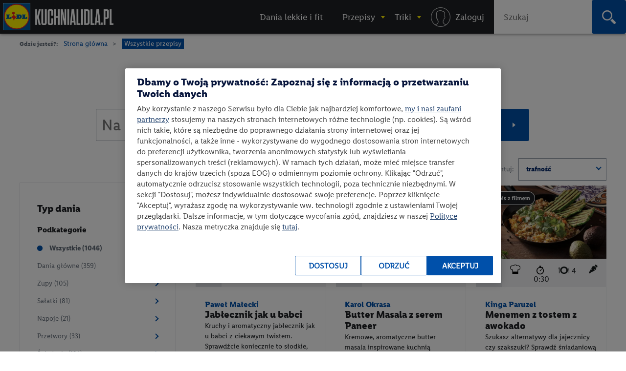

--- FILE ---
content_type: text/html; charset=utf-8
request_url: https://kuchnialidla.pl/przepisy/wegetarianskie/bez-glutenu/lekkie-i-fit/latwe/b30-60
body_size: 32793
content:

<!DOCTYPE html>
<html xmlns:fb="http://www.facebook.com/2008/fbml" xmlns:og="http://opengraphprotocol.org/schema/" moznomarginboxes mozdisallowselectionprint class="no-js" lang="pl-PL">
<head id="Head1">
<!-- OneTrust Cookies Consent Notice start -->
<script src="https://cdn.cookielaw.org/scripttemplates/otSDKStub.js" data-document-language="true" type="text/javascript" charset="UTF-8" data-domain-script="e0f63db6-f4f1-4006-92e6-b3847e7f58a7" ></script>
<script type="text/javascript">
function OptanonWrapper() { }
</script>
<!-- OneTrust Cookies Consent Notice end -->

    <title>Przepisy na dania wegetariańskie • Kuchnia Lidla </title>
    <meta http-equiv="X-UA-Compatible" content="IE=10" />
    <meta http-equiv="X-UA-Compatible" content="chrome=1" />
    <meta charset="UTF-8" />
	<meta name="google-site-verification" content="buTSjcRgBvhgkH2wi_orUkkTtoRLMIDOJ3N7bDNQlU8" />
    
                    <meta name="description" content="Szukasz inspiracji na wegetariańskie dania? Kuchnia Lidla oferuje r&#243;żnorodne przepisy, kt&#243;re są zdrowe, smaczne i łatwe do przygotowania!" />
                    <meta property="og:title" content="Przepisy na dania wegetariańskie" />
                    <meta property="og:description" content="Szukasz inspiracji na wegetariańskie dania? Kuchnia Lidla oferuje r&#243;żnorodne przepisy, kt&#243;re są zdrowe, smaczne i łatwe do przygotowania!" />
                    <meta property="og:image" content="https://kuchnialidla.pl/Content/images/ogimages/Lidl-Logo-new.webp" />
                        <meta name="ROBOTS" content="NOINDEX, NOFOLLOW">

                
    <meta name="viewport" content="width=device-width, initial-scale=1.0, maximum-scale=1.0">
    <meta property="og:url" content="https://kuchnialidla.pl/przepisy/wegetarianskie/bez-glutenu/lekkie-i-fit/latwe/b30-60" />

    <!--[if lt IE 9]>
        <script src="/Scripts/html5shiv.js"></script>
    <![endif]-->
	
<script>document.documentElement.classList.remove("no-js")</script>

<link rel="preload" href="/Content/css/nowyfromat2/lidlfonts/LidlFontPro-Bold.woff" as="font" type="font/woff" crossorigin="anonymous">
<link rel="preload" href="/Content/css/nowyfromat2/lidlfonts/LidlFontPro-Book.woff" as="font" type="font/woff" crossorigin="anonymous">
<link rel="preload" href="/Content/css/nowyfromat2/lidlfonts/LidlFontPro-Italic.woff" as="font" type="font/woff" crossorigin="anonymous">
<link rel="preload" href="/Content/css/nowyfromat2/lidlfonts/LidlFontPro-Regular.woff" as="font" type="font/woff" crossorigin="anonymous">
<link rel="preload" href="/Content/css/nowyfromat2/lidlfonts/LidlFontPro-Semibold.woff" as="font" type="font/woff" crossorigin="anonymous">






	  
	  
	<style>
    body {display: none;}
    </style>


    


    <link href="/bundles/content/print.css?v=IggYz59JxcpPpJgrFb42p5LTK9CriiCKfw_7gvjv0VE1" rel="stylesheet" type="text/css" media="print" />

    <link href="/Content/images/nowyformat/favicon-16.ico" rel="shortcut icon" />
	<link href="/Content/images/nowyformat/favicon-64.ico" rel="apple-touch-icon" sizes="64x64" />
	<link href="/Content/images/nowyformat/favicon-48.ico" rel="apple-touch-icon" sizes="48x48" />
	<link href="/Content/images/nowyformat/favicon-32.ico" rel="apple-touch-icon" sizes="32x32" />
    <script src="/bundles/scripts/jquery.js?v=JL596WEzEYSLK79KRL4It4N63VXpRlW4A824KHlhVLc1"></script>

    <script src="/bundles/scripts/portal.js?v=tyoBYvPyWG9Dm0gClG_ZLc5S6woOYA-5X5Cc9xAIe7E1"></script>


    <script src="/Scripts/jquery.cycle2.min.js" type="text/javascript" ></script>

    <script src="/Scripts/jquery.cycle2.carousel.min.js" type="text/javascript" ></script>
	
	<script src="/Scripts/jquery.cycle2.swipe.min.js" type="text/javascript" ></script>
	

    

    
    

        <link rel="canonical" href="https://kuchnialidla.pl/przepisy/wegetarianskie/bez-glutenu/lekkie-i-fit/latwe/b30-60" />
        


        <link rel="stylesheet" type="text/css" href="/Content/css/nowyformat/hub.css">
    
    
    <!--  -->


    

	 

<style>
 .jedz_zdrowiej_menu.menu_gorne{display:block;}
 .hiszpanska_menu.menu_gorne{display:none;}
 
</style>

</head>
<body class=" catalog_page ">



<div id="fb-root"></div>
<script>(function(d, s, id) {
  var js, fjs = d.getElementsByTagName(s)[0];
  if (d.getElementById(id)) return;
  js = d.createElement(s); js.id = id; js.rel = "preconnect";
  js.src = "//connect.facebook.net/pl_PL/sdk.js#xfbml=1&version=v2.7";
  fjs.parentNode.insertBefore(js, fjs);
}(document, 'script', 'facebook-jssdk'));</script>


<script>
    window.dataLayer = window.dataLayer || [];

        dataLayer.push({ 'pagetype': 'listing przepisy' });
   
                // dataLayer.push({
                //    'keyword': '',
                //    
                //    'dish': [],
                //	'specjalne': ['wegetariańskie' , 'bez glutenu' , 'lekkie i fit'],
                //	'autor': [],
                //   'kitchen': [  ],
                //   
                //   'preparetime': ['b30-60'],
                //   'level': [ 'Easy'],
                //   'vege':[1]


                //});

            
    var now = new Date();
    var h = now.getHours();
    if (h >= 12 && h < 15) {
        dataLayer.push({ 'scroll depth': 'start' });
    }


</script>

<!-- Google Tag Manager -->
<noscript><iframe src="//www.googletagmanager.com/ns.html?id=GTM-586BXB"
height="0" width="0" style="display:none;visibility:hidden"></iframe></noscript>
<script type="text/plain" class="optanon-category-C0003">(function(w,d,s,l,i){w[l]=w[l]||[];w[l].push({'gtm.start':
new Date().getTime(),event:'gtm.js'});var f=d.getElementsByTagName(s)[0],
j=d.createElement(s),dl=l!='dataLayer'?'&l='+l:'';j.async=true;j.src=
'//www.googletagmanager.com/gtm.js?id='+i+dl;f.parentNode.insertBefore(j,f);
})(window, document, 'script', 'dataLayer', 'GTM-586BXB');</script>
<!-- End Google Tag Manager -->









 
			<header> <!-- nav / aside -->



  


        	<nav class="main_menu" aria-label="Główna nawigacja">
            		<p style="display:none;" class="print_header_text">Przepis z: <span class="qr_wrapp_url"></span></p>
					
					<a href="/" class="logolink"><span class="logo"><span class="logo-lidl">Lidl </span></span><span class="kuchnialidla"><span class="logo-kuchnia">kuchnialidla.pl - strona główna</span></span></a>

						
						

				<!--Donut#[base64]#-->


<script src="/Scripts/jquery.dlmenu.js?v=1" defer></script>
<script>
    $(function () {
        var loginctrl = $(".loginctrl");

        $("#dl-menu .LogOnControl").html(loginctrl.html());
        $("#full-menu .LogOnControl").html(loginctrl.html());

        $('#dl-menu').dlmenu({
            animationClasses: { classin: 'dl-animate-in-2', classout: 'dl-animate-out-2', backLabel: '' }
        });
    });
</script>


    <div id="dl-menu" class="dl-menuwrapper" aria-hidden="true">
        <div class="toogle_menu dl-trigger noscipt-hide"></div>
        <ul id="mobtopmenu" class="dl-menu">
            <li class="LogOnControl"></li>

            


<li class="menu_gorne">

    
        <a href="https://kuchnialidla.pl/przepisy/lekkie-i-fit" target="_blank" rel="noopener noreferrer"  class="">
            <span>Dania lekkie i fit</span>
        </a>

    
</li>

<li class="dropdown przepisy menu_gorne">

    
        <a href="https://kuchnialidla.pl/przepisy" aria-haspopup="true" aria-controls="submenu_przepisy" aria-expanded="false" class="przepisy">
            <span>Przepisy</span>
        </a>

    
        <ul class="submenu_panel clearfix dl-submenu" id="submenu_przepisy" aria-hidden="true">

            


<li class="dropdown  menu_gorne">

    
        <span class="submenu_column">Typ dania</span>

    
        <ul class="submenu_panel clearfix dl-submenu" id="submenu_" aria-hidden="true">

            


<li class="menu_gorne">

    
        <a href="/przepisy/dania-glowne"   class="">
            <span>Danie gł&#243;wne</span>
        </a>

    
</li>

<li class="menu_gorne">

    
        <a href="/przepisy/zupy"   class="">
            <span>Zupy</span>
        </a>

    
</li>

<li class="menu_gorne">

    
        <a href="/przepisy/salatki"   class="">
            <span>Sałatki</span>
        </a>

    
</li>

<li class="menu_gorne">

    
        <a href="/przepisy/napoje"   class="">
            <span>Napoje</span>
        </a>

    
</li>

<li class="menu_gorne">

    
        <a href="/przepisy/przetwory"   class="">
            <span>Przetwory</span>
        </a>

    
</li>

<li class="menu_gorne">

    
        <a href="/przepisy/sniadania"   class="">
            <span>Śniadania</span>
        </a>

    
</li>

<li class="menu_gorne">

    
        <a href="/przepisy/fast-food"   class="">
            <span>Fast Food</span>
        </a>

    
</li>

<li class="menu_gorne">

    
        <a href="/przepisy/przekaski-na-impreze"   class="">
            <span>Przekąski na imprezę</span>
        </a>

    
</li>

<li class="menu_gorne">

    
        <a href="/przepisy/desery"   class="">
            <span>Desery</span>
        </a>

    
</li>

<li class="menu_gorne">

    
        <a href="/przepisy/ciastka"   class="">
            <span>Ciasta</span>
        </a>

    
</li>

<li class="menu_gorne">

    
        <a href="/przepisy/ciasteczka"   class="">
            <span>Ciastka</span>
        </a>

    
</li>
            




        </ul>
</li>

<li class="dropdown okazje menu_gorne">

    
        <span class="submenu_column">Na specjalne okazje</span>

    
        <ul class="submenu_panel clearfix dl-submenu" id="submenu_okazje" aria-hidden="true">

            


<li class="menu_gorne">

    
        <a href="/przepisy/halloween"   class="">
            <span>Halloween</span>
        </a>

    
</li>

<li class="menu_gorne">

    
        <a href="/przepisy/boze-narodzenie"   class="">
            <span>Boże Narodzenie</span>
        </a>

    
</li>

<li class="weganskie-swieta menu_gorne">

    
        <a href="/przepisy/weganskie-swieta"   class="weganskie-swieta">
            <span>Wegańskie święta</span>
        </a>

    
</li>

<li class="menu_gorne">

    
        <a href="/przepisy/rodzinne-przepisy"   class="">
            <span>Rodzinne przepisy</span>
        </a>

    
</li>

<li class="menu_gorne">

    
        <a href="/przepisy/na-impreze"   class="">
            <span>Na imprezę</span>
        </a>

    
</li>

<li class="menu_gorne">

    
        <a href="/przepisy/romantyczna-kolacja"   class="">
            <span>Romantyczna kolacja</span>
        </a>

    
</li>

<li class="menu_gorne">

    
        <a href="/przepisy/przyjecie-dla-dzieci"   class="">
            <span>Przyjęcie dla dzieci</span>
        </a>

    
</li>

<li class="menu_gorne">

    
        <a href="/przepisy/tlusty-czwartek"   class="">
            <span>Tłusty czwartek</span>
        </a>

    
</li>

<li class="menu_gorne">

    
        <a href="/przepisy/walentynki"   class="">
            <span>Walentynki</span>
        </a>

    
</li>

<li class="menu_gorne">

    
        <a href="/przepisy/wielkanoc"   class="">
            <span>Wielkanoc</span>
        </a>

    
</li>

<li class="menu_gorne">

    
        <a href="/przepisy/piknik"   class="">
            <span>Piknik</span>
        </a>

    
</li>

<li class="menu_gorne">

    
        <a href="/przepisy/grill"   class="">
            <span>Grill</span>
        </a>

    
</li>
            




        </ul>
</li>

<li class="dropdown  menu_gorne">

    
        <span class="submenu_column">Kuchnie świata</span>

    
        <ul class="submenu_panel clearfix dl-submenu" id="submenu_" aria-hidden="true">

            


<li class="menu_gorne">

    
        <a href="/przepisy/kuchnia-amerykanska"   class="">
            <span>Kuchnia amerykańska</span>
        </a>

    
</li>

<li class="menu_gorne">

    
        <a href="/przepisy/kuchnia-azjatycka"   class="">
            <span>Kuchnia azjatycka</span>
        </a>

    
</li>

<li class="menu_gorne">

    
        <a href="/przepisy/kuchnia-czeska"   class="">
            <span>Kuchnia czeska</span>
        </a>

    
</li>

<li class="menu_gorne">

    
        <a href="/przepisy/kuchnia-francuska"   class="">
            <span>Kuchnia francuska</span>
        </a>

    
</li>

<li class="menu_gorne">

    
        <a href="/przepisy/kuchnia-grecka"   class="">
            <span>Kuchnia grecka</span>
        </a>

    
</li>

<li class="menu_gorne">

    
        <a href="/przepisy/kuchnia-hiszpanska-i-portugalska"   class="">
            <span>Kuchnia hiszpańska i portugalska</span>
        </a>

    
</li>

<li class="menu_gorne">

    
        <a href="/przepisy/kuchnia-polska"   class="">
            <span>Kuchnia polska</span>
        </a>

    
</li>

<li class="menu_gorne">

    
        <a href="/przepisy/kuchnia-wloska"   class="">
            <span>Kuchnia włoska</span>
        </a>

    
</li>

<li class="menu_gorne">

    
        <a href="/przepisy/brytyjska"   class="">
            <span>Kuchnia angielska</span>
        </a>

    
</li>

<li class="menu_gorne">

    
        <a href="/przepisy/kuchnia-bliskiego-wschodu"   class="">
            <span>Kuchnia bliskiego wschodu</span>
        </a>

    
</li>

<li class="kuchnia-alpejska menu_gorne">

    
        <a href="/przepisy/kuchnia-alpejska"   class="kuchnia-alpejska">
            <span>Kuchnia alpejska</span>
        </a>

    
</li>

<li class="menu_gorne">

    
        <a href="/przepisy/kuchnia-tajska"   class="">
            <span>Kuchnia tajska</span>
        </a>

    
</li>

<li class="menu_gorne">

    
        <a href="/przepisy/kuchnia-meksykanska"   class="">
            <span>Kuchnia meksykańska</span>
        </a>

    
</li>
            




        </ul>
</li>

<li class="dropdown  menu_gorne">

    
        <span class="submenu_column">Przepisy specjalne</span>

    
        <ul class="submenu_panel clearfix dl-submenu" id="submenu_" aria-hidden="true">

            


<li class="menu_gorne">

    
        <a href="/przepisy/kuchnia-gracza"   class="">
            <span>Kuchnia gracza</span>
        </a>

    
</li>

<li class="menu_gorne">

    
        <a href="/przepisy/przepisy-przyjazne-planecie"   class="">
            <span>Przepisy przyjazne planecie</span>
        </a>

    
</li>

<li class="odpornosc menu_gorne">

    
        <a href="/przepisy/odpornosc-z-natury"   class="odpornosc">
            <span>Odporność z natury</span>
        </a>

    
</li>

<li class="menu_gorne">

    
        <a href="/przepisy/wegetarianskie"   class="">
            <span>Wegetariańskie</span>
        </a>

    
</li>

<li class="menu_gorne">

    
        <a href="/przepisy/weganskie"   class="">
            <span>Wegańskie</span>
        </a>

    
</li>

<li class="menu_gorne">

    
        <a href="/przepisy/bez-glutenu"   class="">
            <span>Bez glutenu</span>
        </a>

    
</li>

<li class="menu_gorne">

    
        <a href="/przepisy/bez-laktozy"   class="">
            <span>Bez laktozy</span>
        </a>

    
</li>

<li class="menu_gorne">

    
        <a href="/przepisy/lekkie-i-fit"   class="">
            <span>Lekkie i fit</span>
        </a>

    
</li>

<li class="menu_gorne">

    
        <a href="/przepisy/dla-dzieci"   class="">
            <span>Dla dzieci</span>
        </a>

    
</li>
            




        </ul>
</li>

<li class="dropdown  menu_gorne">

    
        <span class="submenu_column">Szybkie i łatwe</span>

    
        <ul class="submenu_panel clearfix dl-submenu" id="submenu_" aria-hidden="true">

            


<li class="menu_gorne">

    
        <a href="/przepisy/szybkie"   class="">
            <span>Szybkie przepisy</span>
        </a>

    
</li>

<li class="menu_gorne">

    
        <a href="/przepisy/latwy"   class="">
            <span>Łatwe przepisy</span>
        </a>

    
</li>

<li class="menu_gorne">

    
        <a href="/przepisy/szybkie-obiady"   class="">
            <span>Szybkie obiady</span>
        </a>

    
</li>
            




        </ul>
</li>

<li class="dropdown polecamy menu_gorne">

    
        <span class="submenu_column">Polecamy</span>

    
        <ul class="submenu_panel clearfix dl-submenu" id="submenu_polecamy" aria-hidden="true">

            


<li class="menu_gorne">

    
        <a href="/przepisy/kuchnia-staropolska"   class="">
            <span>Kuchnia staropolska</span>
        </a>

    
</li>

<li class="menu_gorne">

    
        <a href="/przepisy/mc-smart"   class="">
            <span>Przepisy MC Smart</span>
        </a>

    
</li>

<li class="menu_gorne">

    
        <a href="/przepisy/airfryer"   class="">
            <span>Przepisy na airfryer</span>
        </a>

    
</li>
            




        </ul>
</li>
            


                <li class="aligncenter">
                    <a href="/przepisy" class="button">zobacz wszystkie przepisy</a>
                </li>


        </ul>
</li>

<li class="dropdown abc menu_gorne">

    
        <a href="/abc-gotowania"  aria-haspopup="true" aria-controls="submenu_abc" aria-expanded="false" class="abc">
            <span>Triki</span>
        </a>

    
        <ul class="submenu_panel clearfix dl-submenu" id="submenu_abc" aria-hidden="true">

            


<li class="Triki menu_gorne">

    
        <a href="/triki"   class="Triki">
            <span>Triki kulinarne</span>
        </a>

    
</li>

<li class="Artykuły menu_gorne">

    
        <a href="/artykuly"   class="Artykuły">
            <span>Artykuły</span>
        </a>

    
</li>

<li class="abc menu_gorne">

    
        <a href="https://kuchnialidla.pl/abc-gotowania"   class="abc">
            <span>ABC gotowania</span>
        </a>

    
</li>
            



                <li class="submenu_banner menu_przepisy">
                    <div class="submenu_banner_label"><p>Polecany trik:</p>
</div>
                    <a href="/jak-zrobic-jadalny-ogrod-z-resztek-warzyw-i-ziol">
                        <div class="banner_label">
                            <p><em>Kinga Paruzel</em><br />
Jak zrobić zjadalny ogr&oacute;d z resztek warzyw i zi&oacute;ł?</p>

                            <span class="button">zobacz</span>
                        </div>
                        <img src="https://kuchnialidla.pl/img/PL/587x330/b995937195aa-42b2361c9295-KW16_kinga-paruzel-jak-zrobic-jadalny-ogrod-z-resztek-warzyw-i-ziol-1250_700.webp" alt="" width="587px" height="330px">
                    </a>
                </li>
                <li class="submenu_banner menu_przepisy_wina">
                    <div class="submenu_banner_label"><p>Polecany artykuł:</p>
</div>
                    <a href="/kulinarne-sos-czyli-wszystko-co-warto-wiedziec-o-winie-w-kuchni">
                        <div class="banner_label">
                            <p>Kulinarne SOS, czyli wszystko o winie w kuchni</p>

                            <span class="button">zobacz</span>
                        </div>
                        <img src="https://kuchnialidla.pl/img/PL/587x330/741232b3f98b-d4e3288908f9-KulinarneSOS.webp" alt="" width="587px" height="330px">
                    </a>
                </li>

        </ul>
</li>
            
                <li class="menu_gorne logowanie"><a rel="nofollow" href="/konto/logowanie"><span>Logowanie / Rejestracja</span></a></li>

        </ul>

    </div>
    <ol id="full-menu" aria-hidden="false">
        <li class="LogOnControl"></li>

        


<li class="menu_gorne">

    
        <a href="https://kuchnialidla.pl/przepisy/lekkie-i-fit" target="_blank" rel="noopener noreferrer"  class="">
            <span>Dania lekkie i fit</span>
        </a>

    
</li>

<li class="dropdown przepisy menu_gorne">

    
        <a href="https://kuchnialidla.pl/przepisy" aria-haspopup="true" aria-controls="submenu_przepisy" aria-expanded="false" class="przepisy">
            <span>Przepisy</span>
        </a>

    
        <ul class="submenu_panel clearfix dl-submenu" id="submenu_przepisy" aria-hidden="true">

            


<li class="dropdown  menu_gorne">

    
        <span class="submenu_column">Typ dania</span>

    
        <ul class="submenu_panel clearfix dl-submenu" id="submenu_" aria-hidden="true">

            


<li class="menu_gorne">

    
        <a href="/przepisy/dania-glowne"   class="">
            <span>Danie gł&#243;wne</span>
        </a>

    
</li>

<li class="menu_gorne">

    
        <a href="/przepisy/zupy"   class="">
            <span>Zupy</span>
        </a>

    
</li>

<li class="menu_gorne">

    
        <a href="/przepisy/salatki"   class="">
            <span>Sałatki</span>
        </a>

    
</li>

<li class="menu_gorne">

    
        <a href="/przepisy/napoje"   class="">
            <span>Napoje</span>
        </a>

    
</li>

<li class="menu_gorne">

    
        <a href="/przepisy/przetwory"   class="">
            <span>Przetwory</span>
        </a>

    
</li>

<li class="menu_gorne">

    
        <a href="/przepisy/sniadania"   class="">
            <span>Śniadania</span>
        </a>

    
</li>

<li class="menu_gorne">

    
        <a href="/przepisy/fast-food"   class="">
            <span>Fast Food</span>
        </a>

    
</li>

<li class="menu_gorne">

    
        <a href="/przepisy/przekaski-na-impreze"   class="">
            <span>Przekąski na imprezę</span>
        </a>

    
</li>

<li class="menu_gorne">

    
        <a href="/przepisy/desery"   class="">
            <span>Desery</span>
        </a>

    
</li>

<li class="menu_gorne">

    
        <a href="/przepisy/ciastka"   class="">
            <span>Ciasta</span>
        </a>

    
</li>

<li class="menu_gorne">

    
        <a href="/przepisy/ciasteczka"   class="">
            <span>Ciastka</span>
        </a>

    
</li>
            




        </ul>
</li>

<li class="dropdown okazje menu_gorne">

    
        <span class="submenu_column">Na specjalne okazje</span>

    
        <ul class="submenu_panel clearfix dl-submenu" id="submenu_okazje" aria-hidden="true">

            


<li class="menu_gorne">

    
        <a href="/przepisy/halloween"   class="">
            <span>Halloween</span>
        </a>

    
</li>

<li class="menu_gorne">

    
        <a href="/przepisy/boze-narodzenie"   class="">
            <span>Boże Narodzenie</span>
        </a>

    
</li>

<li class="weganskie-swieta menu_gorne">

    
        <a href="/przepisy/weganskie-swieta"   class="weganskie-swieta">
            <span>Wegańskie święta</span>
        </a>

    
</li>

<li class="menu_gorne">

    
        <a href="/przepisy/rodzinne-przepisy"   class="">
            <span>Rodzinne przepisy</span>
        </a>

    
</li>

<li class="menu_gorne">

    
        <a href="/przepisy/na-impreze"   class="">
            <span>Na imprezę</span>
        </a>

    
</li>

<li class="menu_gorne">

    
        <a href="/przepisy/romantyczna-kolacja"   class="">
            <span>Romantyczna kolacja</span>
        </a>

    
</li>

<li class="menu_gorne">

    
        <a href="/przepisy/przyjecie-dla-dzieci"   class="">
            <span>Przyjęcie dla dzieci</span>
        </a>

    
</li>

<li class="menu_gorne">

    
        <a href="/przepisy/tlusty-czwartek"   class="">
            <span>Tłusty czwartek</span>
        </a>

    
</li>

<li class="menu_gorne">

    
        <a href="/przepisy/walentynki"   class="">
            <span>Walentynki</span>
        </a>

    
</li>

<li class="menu_gorne">

    
        <a href="/przepisy/wielkanoc"   class="">
            <span>Wielkanoc</span>
        </a>

    
</li>

<li class="menu_gorne">

    
        <a href="/przepisy/piknik"   class="">
            <span>Piknik</span>
        </a>

    
</li>

<li class="menu_gorne">

    
        <a href="/przepisy/grill"   class="">
            <span>Grill</span>
        </a>

    
</li>
            




        </ul>
</li>

<li class="dropdown  menu_gorne">

    
        <span class="submenu_column">Kuchnie świata</span>

    
        <ul class="submenu_panel clearfix dl-submenu" id="submenu_" aria-hidden="true">

            


<li class="menu_gorne">

    
        <a href="/przepisy/kuchnia-amerykanska"   class="">
            <span>Kuchnia amerykańska</span>
        </a>

    
</li>

<li class="menu_gorne">

    
        <a href="/przepisy/kuchnia-azjatycka"   class="">
            <span>Kuchnia azjatycka</span>
        </a>

    
</li>

<li class="menu_gorne">

    
        <a href="/przepisy/kuchnia-czeska"   class="">
            <span>Kuchnia czeska</span>
        </a>

    
</li>

<li class="menu_gorne">

    
        <a href="/przepisy/kuchnia-francuska"   class="">
            <span>Kuchnia francuska</span>
        </a>

    
</li>

<li class="menu_gorne">

    
        <a href="/przepisy/kuchnia-grecka"   class="">
            <span>Kuchnia grecka</span>
        </a>

    
</li>

<li class="menu_gorne">

    
        <a href="/przepisy/kuchnia-hiszpanska-i-portugalska"   class="">
            <span>Kuchnia hiszpańska i portugalska</span>
        </a>

    
</li>

<li class="menu_gorne">

    
        <a href="/przepisy/kuchnia-polska"   class="">
            <span>Kuchnia polska</span>
        </a>

    
</li>

<li class="menu_gorne">

    
        <a href="/przepisy/kuchnia-wloska"   class="">
            <span>Kuchnia włoska</span>
        </a>

    
</li>

<li class="menu_gorne">

    
        <a href="/przepisy/brytyjska"   class="">
            <span>Kuchnia angielska</span>
        </a>

    
</li>

<li class="menu_gorne">

    
        <a href="/przepisy/kuchnia-bliskiego-wschodu"   class="">
            <span>Kuchnia bliskiego wschodu</span>
        </a>

    
</li>

<li class="kuchnia-alpejska menu_gorne">

    
        <a href="/przepisy/kuchnia-alpejska"   class="kuchnia-alpejska">
            <span>Kuchnia alpejska</span>
        </a>

    
</li>

<li class="menu_gorne">

    
        <a href="/przepisy/kuchnia-tajska"   class="">
            <span>Kuchnia tajska</span>
        </a>

    
</li>

<li class="menu_gorne">

    
        <a href="/przepisy/kuchnia-meksykanska"   class="">
            <span>Kuchnia meksykańska</span>
        </a>

    
</li>
            




        </ul>
</li>

<li class="dropdown  menu_gorne">

    
        <span class="submenu_column">Przepisy specjalne</span>

    
        <ul class="submenu_panel clearfix dl-submenu" id="submenu_" aria-hidden="true">

            


<li class="menu_gorne">

    
        <a href="/przepisy/kuchnia-gracza"   class="">
            <span>Kuchnia gracza</span>
        </a>

    
</li>

<li class="menu_gorne">

    
        <a href="/przepisy/przepisy-przyjazne-planecie"   class="">
            <span>Przepisy przyjazne planecie</span>
        </a>

    
</li>

<li class="odpornosc menu_gorne">

    
        <a href="/przepisy/odpornosc-z-natury"   class="odpornosc">
            <span>Odporność z natury</span>
        </a>

    
</li>

<li class="menu_gorne">

    
        <a href="/przepisy/wegetarianskie"   class="">
            <span>Wegetariańskie</span>
        </a>

    
</li>

<li class="menu_gorne">

    
        <a href="/przepisy/weganskie"   class="">
            <span>Wegańskie</span>
        </a>

    
</li>

<li class="menu_gorne">

    
        <a href="/przepisy/bez-glutenu"   class="">
            <span>Bez glutenu</span>
        </a>

    
</li>

<li class="menu_gorne">

    
        <a href="/przepisy/bez-laktozy"   class="">
            <span>Bez laktozy</span>
        </a>

    
</li>

<li class="menu_gorne">

    
        <a href="/przepisy/lekkie-i-fit"   class="">
            <span>Lekkie i fit</span>
        </a>

    
</li>

<li class="menu_gorne">

    
        <a href="/przepisy/dla-dzieci"   class="">
            <span>Dla dzieci</span>
        </a>

    
</li>
            




        </ul>
</li>

<li class="dropdown  menu_gorne">

    
        <span class="submenu_column">Szybkie i łatwe</span>

    
        <ul class="submenu_panel clearfix dl-submenu" id="submenu_" aria-hidden="true">

            


<li class="menu_gorne">

    
        <a href="/przepisy/szybkie"   class="">
            <span>Szybkie przepisy</span>
        </a>

    
</li>

<li class="menu_gorne">

    
        <a href="/przepisy/latwy"   class="">
            <span>Łatwe przepisy</span>
        </a>

    
</li>

<li class="menu_gorne">

    
        <a href="/przepisy/szybkie-obiady"   class="">
            <span>Szybkie obiady</span>
        </a>

    
</li>
            




        </ul>
</li>

<li class="dropdown polecamy menu_gorne">

    
        <span class="submenu_column">Polecamy</span>

    
        <ul class="submenu_panel clearfix dl-submenu" id="submenu_polecamy" aria-hidden="true">

            


<li class="menu_gorne">

    
        <a href="/przepisy/kuchnia-staropolska"   class="">
            <span>Kuchnia staropolska</span>
        </a>

    
</li>

<li class="menu_gorne">

    
        <a href="/przepisy/mc-smart"   class="">
            <span>Przepisy MC Smart</span>
        </a>

    
</li>

<li class="menu_gorne">

    
        <a href="/przepisy/airfryer"   class="">
            <span>Przepisy na airfryer</span>
        </a>

    
</li>
            




        </ul>
</li>
            


                <li class="aligncenter">
                    <a href="/przepisy" class="button">zobacz wszystkie przepisy</a>
                </li>


        </ul>
</li>

<li class="dropdown abc menu_gorne">

    
        <a href="/abc-gotowania"  aria-haspopup="true" aria-controls="submenu_abc" aria-expanded="false" class="abc">
            <span>Triki</span>
        </a>

    
        <ul class="submenu_panel clearfix dl-submenu" id="submenu_abc" aria-hidden="true">

            


<li class="Triki menu_gorne">

    
        <a href="/triki"   class="Triki">
            <span>Triki kulinarne</span>
        </a>

    
</li>

<li class="Artykuły menu_gorne">

    
        <a href="/artykuly"   class="Artykuły">
            <span>Artykuły</span>
        </a>

    
</li>

<li class="abc menu_gorne">

    
        <a href="https://kuchnialidla.pl/abc-gotowania"   class="abc">
            <span>ABC gotowania</span>
        </a>

    
</li>
            



                <li class="submenu_banner menu_przepisy">
                    <div class="submenu_banner_label"><p>Polecany trik:</p>
</div>
                    <a href="/jak-zrobic-jadalny-ogrod-z-resztek-warzyw-i-ziol">
                        <div class="banner_label">
                            <p><em>Kinga Paruzel</em><br />
Jak zrobić zjadalny ogr&oacute;d z resztek warzyw i zi&oacute;ł?</p>

                            <span class="button">zobacz</span>
                        </div>
                        <img src="https://kuchnialidla.pl/img/PL/587x330/b995937195aa-42b2361c9295-KW16_kinga-paruzel-jak-zrobic-jadalny-ogrod-z-resztek-warzyw-i-ziol-1250_700.webp" alt="" width="587px" height="330px">
                    </a>
                </li>
                <li class="submenu_banner menu_przepisy_wina">
                    <div class="submenu_banner_label"><p>Polecany artykuł:</p>
</div>
                    <a href="/kulinarne-sos-czyli-wszystko-co-warto-wiedziec-o-winie-w-kuchni">
                        <div class="banner_label">
                            <p>Kulinarne SOS, czyli wszystko o winie w kuchni</p>

                            <span class="button">zobacz</span>
                        </div>
                        <img src="https://kuchnialidla.pl/img/PL/587x330/741232b3f98b-d4e3288908f9-KulinarneSOS.webp" alt="" width="587px" height="330px">
                    </a>
                </li>

        </ul>
</li>
        
            <li class="menu_gorne logowanie"><a rel="nofollow" href="/konto/logowanie"><span><i class="menu_login_ico"></i> <em>Zaloguj</em></span></a></li>

        <li class="search_topmenu">
<form action="/Catalog/Search" method="get">                <div id="search_form_top">
                    <label for="SearchQueryID2" class="visually-hidden">Wpisz szukaną frazę</label>
                    <input type="text" name="SearchQuery" id="SearchQueryID2" placeholder="Szukaj" onclick="dataLayer.push({ 'event': 'wyszukiwarka', 'tresc': 'klikniecie_menu gorne' })" />
                    <button type="submit" value="Szukaj" class="search_bt" onclick="dataLayer.push({ 'event': 'wyszukiwarka', 'tresc': 'wyszukiwanie_menu gorne' })"><span class="icon-lupa"></span><span class="visually-hidden">Szukaj</span></button>
                </div>
</form>        </li>

        <li class="search_menu_ico"></li>
    </ol>
<!--EndDonut-->
          </nav>
           
        
        
			</header>
      <div class="clear"></div>

			<main>
			

			
		
			 <div id="siteLoader">











</div>
<content id="contentLoader">

    <script>
  var selected = [];

    </script>

    <ul id="breadcrumbs">
        <li>Gdzie jesteś?:</li>
        <li><a href="/">Strona główna</a></li>
        <li><a href="/przepisy">Wszystkie przepisy</a></li>


        
    </ul>

    <div class="container">
        <div class="catalog_header hub_header clearfix">




                    <h1> Dania wegetariańskie  - przepisy i pomysły:</h1>

            








            <div class="search_form_wrap">


                <!-- content -->

                


                <form method="get" action="/przepisy" class="filter_form">
                    <div id="search_form">
					<label for="SearchQuery" class="visually-hidden">Wpisz szukaną frazę</label>

                        
                        <input class="searchquery" id="SearchQuery" name="SearchQuery" onclick="dataLayer.push({ &#39;event&#39;:&#39;wyszukiwarka&#39; ,&#39;tresc&#39;:&#39;klikniecie_przepisy&#39;})" placeholder="Na co masz ochotę?" type="text" value="" />

                        <div class="searchbutton_wrapper"><input id="search" class="button" type="submit" value="Szukaj" onclick="dataLayer.push({ 'event': 'wyszukiwarka', 'tresc': 'wyszukiwanie_przepisy' })" /></div>
                        

                    </div>



                    



                </form>

                            </div>
            <div class="clear"></div>
        </div>




        <div id="search_panel_wrap">
            <div id="search_panel">

                <form id="formLoad" method="get" action="/przepisy" class="filter_form">

                        <div class="checkbox_wrap categorytree">

                            <h3>Typ dania</h3>


                            <ul>
                                                                        <li class="level3title">Podkategorie</li>
                                        
                                            <li id="all">
                                                <label>
                                                    <input checked="checked" id="all" name="categoryL3" type="radio" value="" />
                                                    <span><a rel="nofollow" href="#">Wszystkie (1046)</a></span>
                                                </label>
                                            </li>
                                        
                                    <li id="dania-glowne">
                                            <a class="menuItem"  href="/przepisy/dania-glowne" data-name="Dania gł&#243;wne" data-maincategory="dish">Dania gł&#243;wne (359) </a>
                                    </li>
                                    <li id="zupy">
                                            <a class="menuItem"  href="/przepisy/zupy" data-name="Zupy" data-maincategory="dish">Zupy (105) </a>
                                    </li>
                                    <li id="salatki">
                                            <a class="menuItem"  href="/przepisy/salatki" data-name="Sałatki" data-maincategory="dish">Sałatki (81) </a>
                                    </li>
                                    <li id="napoje">
                                            <a class="menuItem"  href="/przepisy/napoje" data-name="Napoje" data-maincategory="dish">Napoje (21) </a>
                                    </li>
                                    <li id="przetwory">
                                            <a class="menuItem"  href="/przepisy/przetwory" data-name="Przetwory" data-maincategory="dish">Przetwory (33) </a>
                                    </li>
                                    <li id="sniadania">
                                            <a class="menuItem"  href="/przepisy/sniadania" data-name="Śniadania" data-maincategory="dish">Śniadania (124) </a>
                                    </li>
                                    <li id="fast-food">
                                            <a class="menuItem"  href="/przepisy/fast-food" data-name="Fast Food" data-maincategory="dish">Fast Food (37) </a>
                                    </li>
                                    <li id="grill">
                                            <a class="menuItem"  href="/przepisy/grill" data-name="Grill" data-maincategory="dish">Grill (64) </a>
                                    </li>
                                    <li id="przekaski-na-impreze">
                                            <a class="menuItem"  href="/przepisy/przekaski-na-impreze" data-name="Przekąski na imprezę" data-maincategory="dish">Przekąski na imprezę (141) </a>
                                    </li>
                                    <li id="ciastka">
                                            <a class="menuItem"  href="/przepisy/ciastka" data-name="Ciasta" data-maincategory="dish">Ciasta (91) </a>
                                    </li>
                                    <li id="ciasteczka">
                                            <a class="menuItem"  href="/przepisy/ciasteczka" data-name="Ciastka" data-maincategory="dish">Ciastka (78) </a>
                                    </li>
                                    <li id="desery">
                                            <a class="menuItem"  href="/przepisy/desery" data-name="Desery" data-maincategory="dish">Desery (138) </a>
                                    </li>
                            </ul>
                            <span class="ready_btn button">Zastosuj</span>
                        </div>

                    <div class="checkbox_wrap filtermenu">
                        <h3>Filtry</h3>
                        <ul>
                            <li>
                                <input Name="onlyVideo" Value="video" id="onlyVideo" name="onlyVideo" type="checkbox" value="true" /> <label for="onlyVideo"> tylko przepisy z video</label>
                            </li>
                        </ul>

                        <h4>Trudność</h4>
                        <ul>

                                <li class="Easy">
                                    <input Name="level" Value="latwe" checked="checked" id="level_Easy" name="level_Easy" type="checkbox" value="true" /> <label for="level_Easy">łatwe</label>
                                </li>
                                <li class="Medium">
                                    <input Name="level" Value="sredni" id="level_Medium" name="level_Medium" type="checkbox" value="true" /> <label for="level_Medium">średnie</label>
                                </li>
                                <li class="Hard">
                                    <input Name="level" Value="trudny" id="level_Hard" name="level_Hard" type="checkbox" value="true" /> <label for="level_Hard">trudne</label>
                                </li>
                        </ul>



                        <h4>Czas</h4>
                        <ul>
                                <li class="t30">
                                    <input Name="preparetime" Value="t30" id="preparetime_t30" name="preparetime_t30" type="checkbox" value="true" /> <label for="preparetime_t30"> do 30 minut</label>
                                </li>
                                <li class="b30-60">
                                    <input Name="preparetime" Value="b30-60" checked="checked" id="preparetime_b30-60" name="preparetime_b30-60" type="checkbox" value="true" /> <label for="preparetime_b30-60">30-60 minut</label>
                                </li>
                                <li class="a60">
                                    <input Name="preparetime" Value="a60" id="preparetime_a60" name="preparetime_a60" type="checkbox" value="true" /> <label for="preparetime_a60">powyżej 60 minut</label>
                                </li>
                        </ul>



                            <h4>Diety specjalne</h4>
                            <ul>
                                    <li class="przepisy-przyjazne-planecie">
                                        <input Name="category" Value="przepisy-przyjazne-planecie" id="category_112251" name="category_112251" type="checkbox" value="true" /> <label for="category_112251">Przepisy przyjazne planecie</label>
                                        
                                        
                                    </li>
                                    <li class="wegetarianskie">
                                        <input Name="category" Value="wegetarianskie" checked="checked" id="category_6" name="category_6" type="checkbox" value="true" /> <label for="category_6">Wegetariańskie</label>
                                        
                                            <a href="/przepisy/wegetarianskie" style="display: none;">Wegetariańskie</a>
                                        
                                    </li>
                                    <li class="bez-glutenu">
                                        <input Name="category" Value="bez-glutenu" checked="checked" id="category_6829" name="category_6829" type="checkbox" value="true" /> <label for="category_6829">Bez glutenu</label>
                                        
                                        
                                    </li>
                                    <li class="bez-laktozy">
                                        <input Name="category" Value="bez-laktozy" id="category_111861" name="category_111861" type="checkbox" value="true" /> <label for="category_111861">Bez laktozy</label>
                                        
                                        
                                    </li>
                                    <li class="lekkie-i-fit">
                                        <input Name="category" Value="lekkie-i-fit" checked="checked" id="category_6830" name="category_6830" type="checkbox" value="true" /> <label for="category_6830">Lekkie i fit</label>
                                        
                                        
                                    </li>
                                    <li class="weganskie">
                                        <input Name="category" Value="weganskie" id="category_111920" name="category_111920" type="checkbox" value="true" /> <label for="category_111920">Wegańskie</label>
                                        
                                            <a href="/przepisy/weganskie" style="display: none;">Wegańskie</a>
                                        
                                    </li>
                                    <li class="dla-dzieci">
                                        <input Name="category" Value="dla-dzieci" id="category_112214" name="category_112214" type="checkbox" value="true" /> <label for="category_112214">Dla dzieci</label>
                                        
                                        
                                    </li>
                                    <li class="odpornosc-z-natury">
                                        <input Name="category" Value="odpornosc-z-natury" id="category_112228" name="category_112228" type="checkbox" value="true" /> <label for="category_112228">Odporność z natury</label>
                                        
                                        
                                    </li>
                            </ul>



                            <h4>Autor dania</h4>
                            <ul>
                                    <li class="karol-okrasa-1">
                                        <input Name="authorCategory" Value="karol-okrasa-1" id="category_112191" name="category_112191" type="checkbox" value="true" /> <label for="category_112191">Karol Okrasa</label>
                                    </li>
                                    <li class="pawel-malecki-1">
                                        <input Name="authorCategory" Value="pawel-malecki-1" id="category_112193" name="category_112193" type="checkbox" value="true" /> <label for="category_112193">Paweł Małecki</label>
                                    </li>
                                    <li class="kinga-paruzel-1">
                                        <input Name="authorCategory" Value="kinga-paruzel-1" id="category_112194" name="category_112194" type="checkbox" value="true" /> <label for="category_112194">Kinga Paruzel</label>
                                    </li>
                            </ul>

                        <span id="filtr" class="ready_btn button">Gotowe</span>
                    </div>

                </form>

            </div>


            





        </div>

        <div class="products_search_wrap">
            <div class="products_wrap">

                <div class="filtr_mobile clearfix">

                    <span class="button left category_btn_mobile">Kategorie</span>
                    <span class="button right filtr_btn_mobile">Filtry</span>

                </div>


                <div class="filtr_active">
                    <ul>
                        <li style="display:none;"><a href="/przepisy" class="cancel" rel="nofollow">Usuń wszystko</a></li>
                    </ul>
                </div>




                <div class="products_wrap2">
                    <p class="left products_count" id="productsCountTxt"></p>
                    <div class="sort_wrapper right">
                        <label>Sortuj:</label>
                        <ul>
                            <li class="init">[SELECT]</li>

                            <li class="selected"><a class="sort" href="/" rel="nofollow">trafność</a></li>
                            <li class=""><a class="sort" href="/nowe/rosnaco" rel="nofollow">od najnowszych</a></li>
                            
                            <li class=""><a class="sort" href="/ocena" rel="nofollow">najwyżej oceniane</a></li>
                            
                        </ul>
                    </div>
                </div>



                <div id="products">

                    










    <div class="clearfix">

	<div class="recipe_box  has_video  product_15" data-id="13525"  data-video=10035>
	
		<a href="/jablecznik-jak-u-babci" class="recipe_box_link">	
			<div class="description">  
					<h3><strong>Jabłecznik jak u babci</strong></h3> 
					<span class="category">Paweł Małecki</span>								
					<p class="ShortDescription">Kruchy i aromatyczny jabłecznik jak u babci z ciekawym twistem. Sprawdźcie koniecznie to słodkie, chrupiące połączenie.</p>	
			</div>  

			<div class="image">
				<img alt="Jabłecznik jak u babci" data-src="https://kuchnialidla.pl/img/PL/587x330/6aa516442fbe-3f940399969b-KW03_52496_PAWEL_Paula_jablecznik_1250x700.webp" width="587px" height="330px" class="lazy" src="/Content/images/placeholder587.webp" />
				<noscript>
				  <img alt="Jabłecznik jak u babci" src="https://kuchnialidla.pl/img/PL/587x330/6aa516442fbe-3f940399969b-KW03_52496_PAWEL_Paula_jablecznik_1250x700.webp" width="587px" height="330px" />
				</noscript>
				
				
					<span class="sticker_wrapper">
					</span>

					<div class="play_icon"><span class="visually-hidden">Przepis zawiera materiał wideo</span></div>
		
			</div>
			
			<p class="meta">
			
					<span class="like icon_fav login" data-codename="jablecznik-jak-u-babci"><br />
					<span class="visually-hidden">liczba polubień: </span>
						<strong><!--Donut#[base64]#-->1<!--EndDonut--></strong></span>
					<span class="difficulty Easy"><span class="visually-hidden">poziom trudności: </span><span class="visually-hidden">łatwy</span></span>
					<span class="time"><span class="visually-hidden">czas przygotowania: </span>
					<strong>1:00</strong></span>
					<span class="size"><span class="visually-hidden">liczba porcji: </span>16</span>
					<span class="wege"><span class="visually-hidden">ten przepis jest wegetariański</span></span>
			</p> 
		</a>	
    </div>


	<div class="recipe_box  has_video  product_16" data-id="13522"  data-video=10033>
	
		<a href="/paneer-butter-masala" class="recipe_box_link">	
			<div class="description">  
					<h3><strong>Butter Masala z serem Paneer</strong></h3> 
					<span class="category">Karol Okrasa</span>								
					<p class="ShortDescription">Kremowe, aromatyczne butter masala inspirowane kuchnią indyjską. Delikatny ser paneer zanurzony w maślano-pomidorowym sosie z nutą curry, imbiru i chili. Proste w przygotowaniu danie pełne smaku, idealne do ryżu jaśminowego.</p>	
			</div>  

			<div class="image">
				<img alt="Butter Masala z serem Paneer" data-src="https://kuchnialidla.pl/img/PL/587x330/224764d57e1d-109caa015b90-KW02_KAROL_buttermasala_1250x700.webp" width="587px" height="330px" class="lazy" src="/Content/images/placeholder587.webp" />
				<noscript>
				  <img alt="Butter Masala z serem Paneer" src="https://kuchnialidla.pl/img/PL/587x330/224764d57e1d-109caa015b90-KW02_KAROL_buttermasala_1250x700.webp" width="587px" height="330px" />
				</noscript>
				
				
					<span class="sticker_wrapper">
					</span>

					<div class="play_icon"><span class="visually-hidden">Przepis zawiera materiał wideo</span></div>
		
			</div>
			
			<p class="meta">
			
					<span class="like icon_fav login" data-codename="paneer-butter-masala"><br />
					<span class="visually-hidden">liczba polubień: </span>
						<strong><!--Donut#[base64]#-->9<!--EndDonut--></strong></span>
					<span class="difficulty Easy"><span class="visually-hidden">poziom trudności: </span><span class="visually-hidden">łatwy</span></span>
					<span class="time"><span class="visually-hidden">czas przygotowania: </span>
					<strong>0:40</strong></span>
					<span class="size"><span class="visually-hidden">liczba porcji: </span>4</span>
					<span class="wege"><span class="visually-hidden">ten przepis jest wegetariański</span></span>
			</p> 
		</a>	
    </div>


	<div class="recipe_box  has_video  product_17" data-id="13513"  data-video=10032>
	
		<a href="/menemen-z-tostem-z-awokado" class="recipe_box_link">	
			<div class="description">  
					<h3><strong>Menemen z tostem z awokado</strong></h3> 
					<span class="category">Kinga Paruzel</span>								
					<p class="ShortDescription">Szukasz alternatywy dla jajecznicy czy szakszuki? Sprawdź śniadaniową propozycję z jajkami. Menemen z tostem z awokado jest pyszny, aromatyczny i odżywczy.</p>	
			</div>  

			<div class="image">
				<img alt="Menemen z tostem z awokado" data-src="https://kuchnialidla.pl/img/PL/587x330/f29e4bce629b-574cabafef36-KW01_Kinga_tost_awokado_1250x700px.webp" width="587px" height="330px" class="lazy" src="/Content/images/placeholder587.webp" />
				<noscript>
				  <img alt="Menemen z tostem z awokado" src="https://kuchnialidla.pl/img/PL/587x330/f29e4bce629b-574cabafef36-KW01_Kinga_tost_awokado_1250x700px.webp" width="587px" height="330px" />
				</noscript>
				
				
					<span class="sticker_wrapper">
					</span>

					<div class="play_icon"><span class="visually-hidden">Przepis zawiera materiał wideo</span></div>
		
			</div>
			
			<p class="meta">
			
					<span class="like icon_fav login" data-codename="menemen-z-tostem-z-awokado"><br />
					<span class="visually-hidden">liczba polubień: </span>
						<strong><!--Donut#[base64]#-->9<!--EndDonut--></strong></span>
					<span class="difficulty Easy"><span class="visually-hidden">poziom trudności: </span><span class="visually-hidden">łatwy</span></span>
					<span class="time"><span class="visually-hidden">czas przygotowania: </span>
					<strong>0:30</strong></span>
					<span class="size"><span class="visually-hidden">liczba porcji: </span>4</span>
					<span class="wege"><span class="visually-hidden">ten przepis jest wegetariański</span></span>
			</p> 
		</a>	
    </div>


	<div class="recipe_box  has_video  product_18" data-id="13489"  data-video=10031>
	
		<a href="/mus-z-bialej-czekolady" class="recipe_box_link">	
			<div class="description">  
					<h3><strong>Mus z białej czekolady</strong></h3> 
					<span class="category">Paweł Małecki</span>								
					<p class="ShortDescription">Delikatny, aksamitny mus z białej czekolady, podany z aromatycznym sosem truskawkowym na bazie szampana i konfitury z płatkami róży, to elegancki deser na wyjątkowe okazje.</p>	
			</div>  

			<div class="image">
				<img alt="Mus z białej czekolady" data-src="https://kuchnialidla.pl/img/PL/587x330/db44ec42d9af-5a201b7af42e-KW01_PAWEL_deser-w-kieliszku_1250x700.webp" width="587px" height="330px" class="lazy" src="/Content/images/placeholder587.webp" />
				<noscript>
				  <img alt="Mus z białej czekolady" src="https://kuchnialidla.pl/img/PL/587x330/db44ec42d9af-5a201b7af42e-KW01_PAWEL_deser-w-kieliszku_1250x700.webp" width="587px" height="330px" />
				</noscript>
				
				
					<span class="sticker_wrapper">
					</span>

					<div class="play_icon"><span class="visually-hidden">Przepis zawiera materiał wideo</span></div>
		
			</div>
			
			<p class="meta">
			
					<span class="like icon_fav login" data-codename="mus-z-bialej-czekolady"><br />
					<span class="visually-hidden">liczba polubień: </span>
						<strong><!--Donut#[base64]#-->7<!--EndDonut--></strong></span>
					<span class="difficulty Easy"><span class="visually-hidden">poziom trudności: </span><span class="visually-hidden">łatwy</span></span>
					<span class="time"><span class="visually-hidden">czas przygotowania: </span>
					<strong>0:30</strong></span>
					<span class="size"><span class="visually-hidden">liczba porcji: </span>4</span>
					<span class="wege"><span class="visually-hidden">ten przepis jest wegetariański</span></span>
			</p> 
		</a>	
    </div>


	<div class="recipe_box   product_19" data-id="13497"  >
	
		<a href="/chleb-z-airfryera" class="recipe_box_link">	
			<div class="description">  
					<h3><strong>Chleb z airfryera</strong></h3> 
					<span class="category">Kinga Paruzel</span>								
					<p class="ShortDescription">Marzysz o świeżym chlebie wprost z własnej kuchni? Ten prosty przepis pozwoli Ci przygotować chrupiący i pachnący bochenek w airfryerze.</p>	
			</div>  

			<div class="image">
				<img alt="Chleb z airfryera" data-src="https://kuchnialidla.pl/img/PL/587x330/a901f1ef335f-c1ae5c1983d1-chleb_AF_1250x700.webp" width="587px" height="330px" class="lazy" src="/Content/images/placeholder587.webp" />
				<noscript>
				  <img alt="Chleb z airfryera" src="https://kuchnialidla.pl/img/PL/587x330/a901f1ef335f-c1ae5c1983d1-chleb_AF_1250x700.webp" width="587px" height="330px" />
				</noscript>
				
				
					<span class="sticker_wrapper">
					</span>

		
			</div>
			
			<p class="meta">
			
					<span class="like icon_fav login" data-codename="chleb-z-airfryera"><br />
					<span class="visually-hidden">liczba polubień: </span>
						<strong><!--Donut#[base64]#-->5<!--EndDonut--></strong></span>
					<span class="difficulty Easy"><span class="visually-hidden">poziom trudności: </span><span class="visually-hidden">łatwy</span></span>
					<span class="time"><span class="visually-hidden">czas przygotowania: </span>
					<strong>0:45</strong></span>
					<span class="size"><span class="visually-hidden">liczba porcji: </span>1</span>
					<span class="wege"><span class="visually-hidden">ten przepis jest wegetariański</span></span>
			</p> 
		</a>	
    </div>


	<div class="recipe_box   product_20" data-id="13494"  >
	
		<a href="/zupa-cebulowo-grzybowa" class="recipe_box_link">	
			<div class="description">  
					<h3><strong>Zupa cebulowo-grzybowa</strong></h3> 
					<span class="category">Kinga Paruzel</span>								
					<p class="ShortDescription">Głęboka, rozgrzewająca zupa o wytrawnym charakterze – słodycz długo karmelizowanej cebuli łączy się z aromatem grzybów, ziół i białego wina. Idealna na chłodny wieczór albo elegancki starter, który robi wrażenie, mimo prostych składników.</p>	
			</div>  

			<div class="image">
				<img alt="Zupa cebulowo-grzybowa" data-src="https://kuchnialidla.pl/img/PL/587x330/e9a904402068-6a8dbaa90ec1-zupa_cebbulowa_1250x700.webp" width="587px" height="330px" class="lazy" src="/Content/images/placeholder587.webp" />
				<noscript>
				  <img alt="Zupa cebulowo-grzybowa" src="https://kuchnialidla.pl/img/PL/587x330/e9a904402068-6a8dbaa90ec1-zupa_cebbulowa_1250x700.webp" width="587px" height="330px" />
				</noscript>
				
				
					<span class="sticker_wrapper">
					</span>

		
			</div>
			
			<p class="meta">
			
					<span class="like icon_fav login" data-codename="zupa-cebulowo-grzybowa"><br />
					<span class="visually-hidden">liczba polubień: </span>
						<strong><!--Donut#[base64]#-->8<!--EndDonut--></strong></span>
					<span class="difficulty Easy"><span class="visually-hidden">poziom trudności: </span><span class="visually-hidden">łatwy</span></span>
					<span class="time"><span class="visually-hidden">czas przygotowania: </span>
					<strong>0:55</strong></span>
					<span class="size"><span class="visually-hidden">liczba porcji: </span>4</span>
					<span class="wege"><span class="visually-hidden">ten przepis jest wegetariański</span></span>
			</p> 
		</a>	
    </div>


	<div class="recipe_box   product_21" data-id="13493"  >
	
		<a href="/zimowy-bowl-z-peczakiem-i-feta" class="recipe_box_link">	
			<div class="description">  
					<h3><strong>Zimowy bowl z pęczakiem i fetą</strong></h3> 
					<span class="category">Kinga Paruzel</span>								
					<p class="ShortDescription">Bowle to zawsze dobry pomysł na obiad do pracy czy szkoły. A ten z pęczakiem i pieczonymi warzywami, na pewno zagości w Twoim menu na dłużej!</p>	
			</div>  

			<div class="image">
				<img alt="Zimowy bowl z pęczakiem i fetą" data-src="https://kuchnialidla.pl/img/PL/587x330/09f9c6ecd197-62ca547eacf9-zimowy_bowl_1250x700.webp" width="587px" height="330px" class="lazy" src="/Content/images/placeholder587.webp" />
				<noscript>
				  <img alt="Zimowy bowl z pęczakiem i fetą" src="https://kuchnialidla.pl/img/PL/587x330/09f9c6ecd197-62ca547eacf9-zimowy_bowl_1250x700.webp" width="587px" height="330px" />
				</noscript>
				
				
					<span class="sticker_wrapper">
					</span>

		
			</div>
			
			<p class="meta">
			
					<span class="like icon_fav login" data-codename="zimowy-bowl-z-peczakiem-i-feta"><br />
					<span class="visually-hidden">liczba polubień: </span>
						<strong><!--Donut#[base64]#-->3<!--EndDonut--></strong></span>
					<span class="difficulty Easy"><span class="visually-hidden">poziom trudności: </span><span class="visually-hidden">łatwy</span></span>
					<span class="time"><span class="visually-hidden">czas przygotowania: </span>
					<strong>0:40</strong></span>
					<span class="size"><span class="visually-hidden">liczba porcji: </span>2</span>
					<span class="wege"><span class="visually-hidden">ten przepis jest wegetariański</span></span>
			</p> 
		</a>	
    </div>


	<div class="recipe_box   product_22" data-id="13487"  >
	
		<a href="/sledzie-po-wiejsku" class="recipe_box_link">	
			<div class="description">  
					<h3><strong>Śledzie po wiejsku</strong></h3> 
					<span class="category">Lidl</span>								
					<p class="ShortDescription">Śledzie po wiejsku to tradycyjne danie, które doskonale sprawdzi się nie tylko w czasie Wigilii. Charakteryzuje je wyrazisty smak, który zawdzięcza połączeniu delikatnych ryb z aromatycznymi przyprawami. Poznaj nasz przepis na śledzie po wiejsku i zaskocz swoich gości tym smacznym daniem!</p>	
			</div>  

			<div class="image">
				<img alt="Śledzie po wiejsku" data-src="https://kuchnialidla.pl/img/PL/587x330/ac1bf40cdc40-e931cf2ce881-Sledzie_w_sloiku_AdobeStock_531326592_1250x700.webp" width="587px" height="330px" class="lazy" src="/Content/images/placeholder587.webp" />
				<noscript>
				  <img alt="Śledzie po wiejsku" src="https://kuchnialidla.pl/img/PL/587x330/ac1bf40cdc40-e931cf2ce881-Sledzie_w_sloiku_AdobeStock_531326592_1250x700.webp" width="587px" height="330px" />
				</noscript>
				
				
					<span class="sticker_wrapper">
					</span>

		
			</div>
			
			<p class="meta">
			
					<span class="like icon_fav login" data-codename="sledzie-po-wiejsku"><br />
					<span class="visually-hidden">liczba polubień: </span>
						<strong><!--Donut#[base64]#-->1<!--EndDonut--></strong></span>
					<span class="difficulty Easy"><span class="visually-hidden">poziom trudności: </span><span class="visually-hidden">łatwy</span></span>
					<span class="time"><span class="visually-hidden">czas przygotowania: </span>
					<strong>1:00</strong></span>
					<span class="size"><span class="visually-hidden">liczba porcji: </span>4</span>
					<span class="wege"><span class="visually-hidden">ten przepis jest wegetariański</span></span>
			</p> 
		</a>	
    </div>


	<div class="recipe_box   product_23" data-id="13482"  >
	
		<a href="/czerwona-kapusta-na-cieplo" class="recipe_box_link">	
			<div class="description">  
					<h3><strong>Czerwona kapusta na ciepło</strong></h3> 
					<span class="category">Lidl</span>								
					<p class="ShortDescription">Czerwona kapusta na ciepło to tradycyjny, aromatyczny dodatek do mięs. Delikatnie duszona kapusta z jabłkami i cytrynowym sokiem zachwyca smakiem i prostotą wykonania. Przygotuj ją z nami! </p>	
			</div>  

			<div class="image">
				<img alt="Czerwona kapusta na ciepło" data-src="https://kuchnialidla.pl/img/PL/587x330/dd9bcd4083fd-752cc1dd7ecc-Kapusta_modra_AdobeStock_580885957_1250x700.webp" width="587px" height="330px" class="lazy" src="/Content/images/placeholder587.webp" />
				<noscript>
				  <img alt="Czerwona kapusta na ciepło" src="https://kuchnialidla.pl/img/PL/587x330/dd9bcd4083fd-752cc1dd7ecc-Kapusta_modra_AdobeStock_580885957_1250x700.webp" width="587px" height="330px" />
				</noscript>
				
				
					<span class="sticker_wrapper">
					</span>

		
			</div>
			
			<p class="meta">
			
					<span class="like icon_fav login" data-codename="czerwona-kapusta-na-cieplo"><br />
					<span class="visually-hidden">liczba polubień: </span>
						<strong><!--Donut#[base64]#-->1<!--EndDonut--></strong></span>
					<span class="difficulty Easy"><span class="visually-hidden">poziom trudności: </span><span class="visually-hidden">łatwy</span></span>
					<span class="time"><span class="visually-hidden">czas przygotowania: </span>
					<strong>1:00</strong></span>
					<span class="size"><span class="visually-hidden">liczba porcji: </span>8</span>
					<span class="wege"><span class="visually-hidden">ten przepis jest wegetariański</span></span>
			</p> 
		</a>	
    </div>


	<div class="recipe_box  has_video  product_24" data-id="13477"  data-video=10030>
	
		<a href="/proziaki-z-hummusem-buraczanym" class="recipe_box_link">	
			<div class="description">  
					<h3><strong>Proziaki z hummusem buraczanym</strong></h3> 
					<span class="category">Karol Okrasa</span>								
					<p class="ShortDescription">Proste, rustykalne danie w nowoczesnym wydaniu – idealne na leniwe śniadanie, kolację do podzielenia się albo jako domowy comfort food z twistem.</p>	
			</div>  

			<div class="image">
				<img alt="Proziaki z hummusem buraczanym" data-src="https://kuchnialidla.pl/img/PL/587x330/b65fe780429c-663e5a549905-KW52_KAROL_proziaki_1250x700.webp" width="587px" height="330px" class="lazy" src="/Content/images/placeholder587.webp" />
				<noscript>
				  <img alt="Proziaki z hummusem buraczanym" src="https://kuchnialidla.pl/img/PL/587x330/b65fe780429c-663e5a549905-KW52_KAROL_proziaki_1250x700.webp" width="587px" height="330px" />
				</noscript>
				
				
					<span class="sticker_wrapper">
					</span>

					<div class="play_icon"><span class="visually-hidden">Przepis zawiera materiał wideo</span></div>
		
			</div>
			
			<p class="meta">
			
					<span class="like icon_fav login" data-codename="proziaki-z-hummusem-buraczanym"><br />
					<span class="visually-hidden">liczba polubień: </span>
						<strong><!--Donut#[base64]#-->4<!--EndDonut--></strong></span>
					<span class="difficulty Easy"><span class="visually-hidden">poziom trudności: </span><span class="visually-hidden">łatwy</span></span>
					<span class="time"><span class="visually-hidden">czas przygotowania: </span>
					<strong>0:35</strong></span>
					<span class="size"><span class="visually-hidden">liczba porcji: </span>2</span>
					<span class="wege"><span class="visually-hidden">ten przepis jest wegetariański</span></span>
			</p> 
		</a>	
    </div>


	<div class="recipe_box  has_video  product_25" data-id="13476"  data-video=10029>
	
		<a href="/weganski-pie" class="recipe_box_link">	
			<div class="description">  
					<h3><strong>Wegański pie</strong></h3> 
					<span class="category">Kinga Paruzel</span>								
					<p class="ShortDescription">Miękkie, puszyste ciasto drożdżowe i bogaty, wytrawny farsz ze szpinakiem, pieczarkami i nutą żurawiny — comfort food w roślinnej odsłonie. Ten pie w kształcie kopca to idealna opcja na jesienno-zimowe kolacje, domówki, a nawet święta, kiedy chcesz podać coś domowego, sycącego, a zarazem zaskakującego.</p>	
			</div>  

			<div class="image">
				<img alt="Wegański pie" data-src="https://kuchnialidla.pl/img/PL/587x330/05a541b08a90-f4042b8f7b80-KW52_KINGA_weganski_pie_1250x700.webp" width="587px" height="330px" class="lazy" src="/Content/images/placeholder587.webp" />
				<noscript>
				  <img alt="Wegański pie" src="https://kuchnialidla.pl/img/PL/587x330/05a541b08a90-f4042b8f7b80-KW52_KINGA_weganski_pie_1250x700.webp" width="587px" height="330px" />
				</noscript>
				
				
					<span class="sticker_wrapper">
					</span>

					<div class="play_icon"><span class="visually-hidden">Przepis zawiera materiał wideo</span></div>
		
			</div>
			
			<p class="meta">
			
					<span class="like icon_fav login" data-codename="weganski-pie"><br />
					<span class="visually-hidden">liczba polubień: </span>
						<strong><!--Donut#[base64]#-->4<!--EndDonut--></strong></span>
					<span class="difficulty Easy"><span class="visually-hidden">poziom trudności: </span><span class="visually-hidden">łatwy</span></span>
					<span class="time"><span class="visually-hidden">czas przygotowania: </span>
					<strong>1:00</strong></span>
					<span class="size"><span class="visually-hidden">liczba porcji: </span>8</span>
					<span class="wege"><span class="visually-hidden">ten przepis jest wegetariański</span></span>
			</p> 
		</a>	
    </div>


	<div class="recipe_box  has_video  product_26" data-id="13457"  data-video=10027>
	
		<a href="/mega-cynamonka-z-kremem-korzennym" class="recipe_box_link">	
			<div class="description">  
					<h3><strong>Mega cynamonka z kremem korzennym</strong></h3> 
					<span class="category">Paweł Małecki</span>								
					<p class="ShortDescription">Mięciutka, maślana cynamonka, która pachnie jak idealny, leniwy poranek. Słodka i puszysta perfekcyjna na wizytę gości. Prosta w przygotowaniu, smakuje jak w najlepszej piekarni i zniknie jak świeże bułeczki.</p>	
			</div>  

			<div class="image">
				<img alt="Mega cynamonka z kremem korzennym" data-src="https://kuchnialidla.pl/img/PL/587x330/60e6e6124d03-5c2fc536725e-KW51_PAWEL_cynamonka_1250x700Ppx.webp" width="587px" height="330px" class="lazy" src="/Content/images/placeholder587.webp" />
				<noscript>
				  <img alt="Mega cynamonka z kremem korzennym" src="https://kuchnialidla.pl/img/PL/587x330/60e6e6124d03-5c2fc536725e-KW51_PAWEL_cynamonka_1250x700Ppx.webp" width="587px" height="330px" />
				</noscript>
				
				
					<span class="sticker_wrapper">
					</span>

					<div class="play_icon"><span class="visually-hidden">Przepis zawiera materiał wideo</span></div>
		
			</div>
			
			<p class="meta">
			
					<span class="like icon_fav login" data-codename="mega-cynamonka-z-kremem-korzennym"><br />
					<span class="visually-hidden">liczba polubień: </span>
						<strong><!--Donut#[base64]#-->4<!--EndDonut--></strong></span>
					<span class="difficulty Easy"><span class="visually-hidden">poziom trudności: </span><span class="visually-hidden">łatwy</span></span>
					<span class="time"><span class="visually-hidden">czas przygotowania: </span>
					<strong>0:40</strong></span>
					<span class="size"><span class="visually-hidden">liczba porcji: </span>6</span>
					<span class="wege"><span class="visually-hidden">ten przepis jest wegetariański</span></span>
			</p> 
		</a>	
    </div>


	<div class="recipe_box   product_27" data-id="13452"  >
	
		<a href="/piernikowe-ciasto-z-kremem-ciasteczkowym" class="recipe_box_link">	
			<div class="description">  
					<h3><strong>Piernikowe ciasto z kremem ciasteczkowym</strong></h3> 
					<span class="category">Kinga Wierzbicka</span>								
					<p class="ShortDescription">Pysznie korzenne ciasto z gładkim kremem i polewą, które smakuje i pachnie jak święta. Sprawdzi się doskonale przez cały okres zimowy i zadowoli wszystkich gości. Jest jak mała porcja świąt na talerzu.</p>	
			</div>  

			<div class="image">
				<img alt="Piernikowe ciasto z kremem ciasteczkowym" data-src="https://kuchnialidla.pl/img/PL/587x330/339cbf19d955-a7e86f2edb68-Kinga x Piernikowe ciasto z kremem spekulatius 10 (1).webp" width="587px" height="330px" class="lazy" src="/Content/images/placeholder587.webp" />
				<noscript>
				  <img alt="Piernikowe ciasto z kremem ciasteczkowym" src="https://kuchnialidla.pl/img/PL/587x330/339cbf19d955-a7e86f2edb68-Kinga x Piernikowe ciasto z kremem spekulatius 10 (1).webp" width="587px" height="330px" />
				</noscript>
				
				
					<span class="sticker_wrapper">
					</span>

		
			</div>
			
			<p class="meta">
			
					<span class="like icon_fav login" data-codename="piernikowe-ciasto-z-kremem-ciasteczkowym"><br />
					<span class="visually-hidden">liczba polubień: </span>
						<strong><!--Donut#[base64]#-->10<!--EndDonut--></strong></span>
					<span class="difficulty Easy"><span class="visually-hidden">poziom trudności: </span><span class="visually-hidden">łatwy</span></span>
					<span class="time"><span class="visually-hidden">czas przygotowania: </span>
					<strong>0:45</strong></span>
					<span class="size"><span class="visually-hidden">liczba porcji: </span>12</span>
					<span class="wege"><span class="visually-hidden">ten przepis jest wegetariański</span></span>
			</p> 
		</a>	
    </div>


	<div class="recipe_box   product_28" data-id="13442"  >
	
		<a href="/cieple-lody-pierniczkowe" class="recipe_box_link">	
			<div class="description">  
					<h3><strong>Ciepłe lody pierniczkowe</strong></h3> 
					<span class="category">Kinga Paruzel</span>								
					<p class="ShortDescription">Puszyste i pachnące przyprawą piernikową – mała podróż do czasów dzieciństwa w świątecznym wydaniu. Idealne do kawy, na prezent albo po prostu jako smakołyk na lepszy nastrój w chłodny dzień.</p>	
			</div>  

			<div class="image">
				<img alt="Ciepłe lody pierniczkowe" data-src="https://kuchnialidla.pl/img/PL/587x330/7620ff7c0e2f-be30d09f95b1-1250x700 (2).webp" width="587px" height="330px" class="lazy" src="/Content/images/placeholder587.webp" />
				<noscript>
				  <img alt="Ciepłe lody pierniczkowe" src="https://kuchnialidla.pl/img/PL/587x330/7620ff7c0e2f-be30d09f95b1-1250x700 (2).webp" width="587px" height="330px" />
				</noscript>
				
				
					<span class="sticker_wrapper">
					</span>

		
			</div>
			
			<p class="meta">
			
					<span class="like icon_fav login" data-codename="cieple-lody-pierniczkowe"><br />
					<span class="visually-hidden">liczba polubień: </span>
						<strong><!--Donut#[base64]#-->3<!--EndDonut--></strong></span>
					<span class="difficulty Easy"><span class="visually-hidden">poziom trudności: </span><span class="visually-hidden">łatwy</span></span>
					<span class="time"><span class="visually-hidden">czas przygotowania: </span>
					<strong>0:35</strong></span>
					<span class="size"><span class="visually-hidden">liczba porcji: </span>7</span>
					<span class="wege"><span class="visually-hidden">ten przepis jest wegetariański</span></span>
			</p> 
		</a>	
    </div>

			<div class="banner-dcmads-blog">
				<!-- stary banner -->
				<ins class='dcmads' style='display:inline-block;width:300px;height:250px'
					data-dcm-placement='N1012067.3733162KUCHNIALIDLA.PL/B34845785.436664437'
					data-dcm-rendering-mode='iframe'
					data-dcm-https-only
					data-dcm-api-frameworks='[APIFRAMEWORKS]'
					data-dcm-omid-partner='[OMIDPARTNER]'
					data-dcm-gdpr-applies='gdpr=${GDPR}'
					data-dcm-gdpr-consent='gdpr_consent=${GDPR_CONSENT_755}'
					data-dcm-addtl-consent='addtl_consent=${ADDTL_CONSENT}'
					data-dcm-ltd='false'
					data-dcm-resettable-device-id=''
					data-dcm-app-id=''>
				  <script src='https://www.googletagservices.com/dcm/dcmads.js'></script>
				</ins>
			</div>
    </div>
    <div class="pager">
            


                <span>1</span>
                <a  class="page_2" href="/przepisy/wegetarianskie/bez-glutenu/lekkie-i-fit/latwe/b30-60/2#lista">2</a>
                <a  class="page_3" href="/przepisy/wegetarianskie/bez-glutenu/lekkie-i-fit/latwe/b30-60/3#lista">3</a>
                <a  class="page_4" href="/przepisy/wegetarianskie/bez-glutenu/lekkie-i-fit/latwe/b30-60/4#lista">4</a>
                <a  class="page_5" href="/przepisy/wegetarianskie/bez-glutenu/lekkie-i-fit/latwe/b30-60/5#lista">5</a>
                <a  class="page_6" href="/przepisy/wegetarianskie/bez-glutenu/lekkie-i-fit/latwe/b30-60/6#lista">6</a>
                <a  class="page_7" href="/przepisy/wegetarianskie/bez-glutenu/lekkie-i-fit/latwe/b30-60/7#lista">7</a>

                <a href="/przepisy/wegetarianskie/bez-glutenu/lekkie-i-fit/latwe/b30-60/2#lista" class="nextPage" title="Następna">&rsaquo;</a>
            <a href="/przepisy/wegetarianskie/bez-glutenu/lekkie-i-fit/latwe/b30-60/75#lista" class="lastPage" title="Ostatnia">&raquo;</a>  

             
            
</div>




                </div>
                    <span id="titleLoad" hidden>Przepisy na dania wegetariańskie</span>
                    <span id="descLoad" hidden>Szukasz inspiracji na wegetariańskie dania? Kuchnia Lidla oferuje r&#243;żnorodne przepisy, kt&#243;re są zdrowe, smaczne i łatwe do przygotowania!</span>
                    <span id="shortDescLoad" hidden>Dania wegetariańskie to posiłki nie tylko dla os&#243;b będących na diecie bezmięsnej. Okazuje się, że mogą stanowić smaczne urozmaicenie menu wszystkich tych, kt&#243;rzy na co dzień jadają mięso i nie zamierzają z niego rezygnować. Jeśli więc jesteście wegetarianami albo po prostu zamierzacie spr&#243;bować nowych potraw, sięgnijcie po przepisy Kuchni Lidla na dania wegetariańskie. </span>
                    <span id="canonicalLoad" hidden>https://kuchnialidla.pl/przepisy/wegetarianskie/bez-glutenu/lekkie-i-fit/latwe/b30-60</span>




            </div>
        </div>

        <div class="clear"></div>


        <div class="catalog_header hub_header clearfix">
                <div class="article">
                    <div id="hub_lead">

                        Dania wegetariańskie to posiłki nie tylko dla osób będących na diecie bezmięsnej. Okazuje się, że mogą stanowić smaczne urozmaicenie menu wszystkich tych, którzy na co dzień jadają mięso i nie zamierzają z niego rezygnować. Jeśli więc jesteście wegetarianami albo po prostu zamierzacie spróbować nowych potraw, sięgnijcie po przepisy Kuchni Lidla na dania wegetariańskie. 

                    </div>
                    <h2>Najsmaczniejsze wegetariańskie dania</h2>

<p>Kuchnia Lidla jest pełna wegetariańskich przepis&oacute;w. To właśnie tutaj znajdziecie mn&oacute;stwo pomysł&oacute;w na dania wegetariańskie, a wśr&oacute;d nich są m.in. takie jak: <a href="https://kuchnialidla.pl/leczo">leczo</a>, <a href="https://kuchnialidla.pl/przepisy/wegetarianskie?q=pizza">pizza</a> czy <a href="https://kuchnialidla.pl/lasagne-ze-szpinakiem-i-pomidorami">lasagne w wersji wegetariańskiej</a>. Przekonajcie się, że wszystkie potrawy, kt&oacute;re dotychczas znaliście i przyrządzaliście na obiad czy kolację, mogą mieć swoją wegetariańską wersję. Z przepisami na wegetariańskie dania Kuchni Lidla wszystko wydaje się prostsze i nabiera smaku. Nie wahajcie się więc dłużej i spr&oacute;bujcie wegetariańskich:</p>

<ul>
	<li><strong>burger&oacute;w: </strong>

	<ul>
		<li><a href="https://kuchnialidla.pl/burgery-z-tofu">burgery z tofu</a></li>
		<li><a href="https://kuchnialidla.pl/burger-z-fasoli-z-kremem-z-mango">burger z fasoli z kremem z mango</a></li>
		<li><a href="https://kuchnialidla.pl/burger-z-cieciorki-z-dipem-ananasowym">burger z cieciorki z dipem ananasowym</a></li>
		<li><a href="https://kuchnialidla.pl/szybki-wegeburger">szybki wegeburger</a></li>
	</ul>
	</li>
	<li><strong>kotlet&oacute;w: </strong>
	<ul>
		<li><a href="https://kuchnialidla.pl/wegetarianskie-kotlety-w-trzech-odslonach">wegetariańskie kotlety w trzech odsłonach</a></li>
		<li><a href="https://kuchnialidla.pl/kotlety-z-kaszy-gryczanej-i-twarogu">kotlety z kaszy gryczanej i twarogu</a></li>
		<li><a href="https://kuchnialidla.pl/orientalne-kotleciki-z-quinoa">orientalne kotleciki z quinoa</a></li>
		<li><a href="https://kuchnialidla.pl/kotleciki-ziemniaczane-z-kasza">kotleciki ziemniaczane z kaszą</a></li>
	</ul>
	</li>
	<li><strong>gołąbk&oacute;w:</strong>
	<ul>
		<li><a href="https://kuchnialidla.pl/golabki-z-soczewica-i-grzybami">gołąbki z soczewicą i grzybami</a></li>
		<li><a href="https://kuchnialidla.pl/pieczone-golabki-ziemniaczane-z-grzybami">pieczone gołąbki ziemniaczane z grzybami</a></li>
		<li><a href="https://kuchnialidla.pl/golabki-z-kiszonej-kapusty">gołąbki z kiszonej kapusty</a></li>
		<li><a href="https://kuchnialidla.pl/golabki-z-kasza-peczak-i-grzybami">gołąbki z kaszą pęczak i grzybami</a></li>
	</ul>
	</li>
	<li><strong>zapiekanek:</strong>
	<ul>
		<li><a href="https://kuchnialidla.pl/zapiekanka-z-grillowana-cukinia">zapiekanka z grillowaną cukinią</a></li>
		<li><a href="https://kuchnialidla.pl/zapiekanka-warzywna">zapiekanka warzywna</a></li>
		<li><a href="https://kuchnialidla.pl/zapiekanka-ziemniaczana-z-cukinia-i-oliwkami">zapiekanka ziemniaczana z cukinią i oliwkami</a></li>
		<li><a href="https://kuchnialidla.pl/frittata-z-makaronem-i-szparagami">frittata z makaronem i szparagami</a></li>
		<li><a href="https://kuchnialidla.pl/spaghetti-cake">spaghetti cake</a></li>
		<li><a href="https://kuchnialidla.pl/cannelloni-z-ricotta-i-orzeszkami-piniowymi">cannelloni z ricottą i orzeszkami piniowymi</a></li>
		<li><a href="https://kuchnialidla.pl/quiche-z-curry-ziemniakami-i-pomidorami">quiche z curry, ziemniakami i pomidorami</a></li>
	</ul>
	</li>
	<li><strong>sałatek:</strong>
	<ul>
		<li><a href="https://kuchnialidla.pl/salatka-z-kasza-bulgur-i-warzywami">sałatka z kaszą bulgur i warzywami</a></li>
		<li><a href="https://kuchnialidla.pl/salatka-z-bialej-fasoli">sałatka z białej fasoli</a></li>
		<li><a href="https://kuchnialidla.pl/salatka-z-topinamburem">sałatka z topinamburem</a></li>
		<li><a href="https://kuchnialidla.pl/weganska-salatka-wielowarzywna">wegańska sałatka wielowarzywna</a></li>
		<li><a href="https://kuchnialidla.pl/salatka-grecka-z-makaronem-z-cukinii">sałatka grecka z makaronem z cukinii</a></li>
		<li><a href="https://kuchnialidla.pl/zimowa-salatka-z-kaszy-gryczanej">zimowa sałatka z kaszy gryczanej</a></li>
		<li><a href="https://kuchnialidla.pl/arabska-salatka-ziemniaczana">arabska sałatka ziemniaczana</a></li>
	</ul>
	</li>
</ul>

<h2>Pomysły na obiad wege &ndash; sprawdź nasze propozycje</h2>

<p>Wegetariańskie przepisy to prawdziwa kopalnia pomysł&oacute;w na obiady. Jeśli więc kolejny raz stoicie przed dylematem, co tym razem przygotować do jedzenia, to sięgnijcie po wegetariańskie przepisy na obiad Kuchni Lidla. Wśr&oacute;d nich znajdziecie przepisy na potrawy z makaronu, jak np. <a href="https://kuchnialidla.pl/tagliatelle-z-kurkami-i-pistacjami">tagliatelle z kurkami i pistacjami</a>, ale także będziecie mogli zapoznać się z typowymi przepisami na popularne specjały wege, do kt&oacute;rych zalicza się przede wszystkim falafele, tj. smażone kotleciki z ciecierzycy, np. <u><a href="https://kuchnialidla.pl/zielone-falafele-z-sosem-tahini">zielone falafele z sosem tahini</a>; <a href="https://kuchnialidla.pl/pity-z-falafelami">pity z falafelami</a></u>. Inspiracji na obiady wegetariańskie nie ma końca! Sprawdźcie, jakie rodzaje dań wegetariańskich możecie przygotować na obiad z Kuchnią Lidla:</p>

<ul>
	<li>zupy wegetariańskie:
	<ul>
		<li><a href="https://kuchnialidla.pl/chowder-z-kukurydza">chowder z kukurydzą</a></li>
		<li><a href="https://kuchnialidla.pl/weganska-zupa-z-ciecierzycy">wegańska zupa z ciecierzycy</a></li>
		<li><a href="https://kuchnialidla.pl/zupa-krem-z-buraka">zupa krem z buraka</a></li>
		<li><a href="https://kuchnialidla.pl/zupa-krem-z-cukinii-z-grzankami">zupa krem z cukinii z grzankami</a></li>
	</ul>
	</li>
	<li>makarony wegetariańskie:
	<ul>
		<li><a href="https://kuchnialidla.pl/makaron-z-pomidorami-i-oliwkami">makaron z pomidorami i oliwkami</a></li>
		<li><a href="https://kuchnialidla.pl/makaron-razowy-z-sosem-serowo-brokulowym">makaron razowy z sosem serowo-brokułowym</a></li>
		<li><a href="https://kuchnialidla.pl/makaron-z-cukinii-z-jaglanymi-pulpetami">makaron z cukinii z jaglanymi pulpetami</a></li>
	</ul>
	</li>
	<li><a href="https://kuchnialidla.pl/curry-1">curry</a> wegetariańskie:
	<ul>
		<li><a href="https://kuchnialidla.pl/warzywne-curry-z-kiszona-cytryna">warzywne curry z kiszoną cytryną</a></li>
		<li><a href="https://kuchnialidla.pl/curry-z-quinoa-jarmuzem-i-tofu">curry z quinoa, jarmużem i tofu</a></li>
		<li><a href="https://kuchnialidla.pl/curry-weganskie-z-papaja-i-orzechami-nerkowca">curry wegańskie z papają i orzechami nerkowca</a></li>
	</ul>
	</li>
	<li>mączne dania wegetariańskie:
	<ul>
		<li><a href="https://kuchnialidla.pl/gnocchi-szpinakowe">gnocchi szpinakowe</a></li>
		<li><a href="https://kuchnialidla.pl/kluski-leniwe-z-tofu">kluski leniwe z tofu</a></li>
		<li><a href="https://kuchnialidla.pl/calzone-orkiszowe">calzone orkiszowe</a></li>
		<li><a href="https://kuchnialidla.pl/kopytka-z-batatow">kopytka z batat&oacute;w</a></li>
	</ul>
	</li>
</ul>

<p>Spr&oacute;bujcie koniecznie i zasmakujcie kuchni vege!</p>

                </div>



        </div>



    </div>



    <script id="scriptLoader">


    function onlyUnique(value, index, self) {
        return self.indexOf(value) === index;
    }

    function getTxt() {
        var c = JSON.parse('1046');
		if(c==0) $('.products_wrap2').addClass('hide');
        if (c > 1 && c < 5) {
            txt = " przepisy";
        }
        else {
            txt = " przepisów";
        }
        //return txt = c + txt;
		return txt = "<span>liczba przepisów:</span> "+c;
    }

    function setCounters() {
        var selector = '.checkbox_wrap #CODE';


    }

    function decodeEntities(encodedString) {
        var textArea = document.createElement('textarea');
        textArea.innerHTML = encodedString;
        return textArea.value;
    }

    function setText() {
        if ('' != '') {
            $('#catName').html('');
            $('#baseSearch').css('display', 'none');
            $('#parentSearch').css('display', 'block');
        }
    }

    function setTextParentCategories() {
        if ('' != '') {
            $('#catName').html('');
        }
    }

	function filterspush(sel) {

	if (!sel) {
		sel = selected;
	}
		var fa = {
	'event': 'filtr_uzycie',
	'Typ dania': sel
	};
		var filters = $(".checkbox_wrap input[type=checkbox]:checked");
	for (var i = 0; i <filters.length; i++ )
	{

		var txt = $(filters[i]).parents('ul').prev().text();

		if (fa[txt] == undefined)
		{
			fa[txt] = new Array();
		}
		fa[txt].push($(filters[i]).next().text());

	}
		dataLayer.push(fa);

	}

    $(document).ready(function () {
	
		$(".checkbox_wrap input[type=radio], .checkbox_wrap input[type=checkbox]").on('keyup', function(event) {
		  if (event.key === 'Enter' || event.keyCode === 13) {
			$(this).trigger('click');
		  }
		});

	        //var element = $('.banner-dcmads-blog').detach();
			//$('#products .clearfix').append(element);


        $('#productsCountTxt').html(getTxt());
        //setText();
        setTextParentCategories();
        setCounters();
        //hideButton();
		if (!window.history.state)
			window.history.replaceState({ "html": $(document.documentElement)[0].outerHTML, "pageTitle": $('title').text() }, "", window.location.href);


       



        $(".searchquery").autocomplete("/Catalog/GetProducts");
        $(".searchquery").setOptions({
            max: 5,
            minChars: 3,
            noRecord: '',
            scroll: false,
            resultsClass: "ac_results content-autocomplete",
            selectFirst: false
        });
        $(".searchquery").on('result', function (t, k) {
            dataLayer.push({ 'event': 'click-event', 'category': 'Elementy Stałe', 'action': 'podpowiadanie', 'label': 'klik' });
            location.href = '/product/' + k[1];
        });

        /**/

        $(".checkbox_wrap input[type=checkbox]:checked" ).each(function () {
		    var label = $(this).next('label').text();
			var id = 'filtr_'+$(this).attr('id');
			$('.filtr_active').show();
			$('.filtr_active li a.cancel').parents('li').before('<li id="'+id+'"><a href="#">'+label+'</a></li>');
		});



		var lastradioname = $(".checkbox_wrap input[type=radio]:checked").data('name');


		$(".checkbox_wrap .categoryL3Lnk").click(function () {
		    $(this).parents("label").find('input').trigger("click");
		    return false;
		});


        $(".checkbox_wrap input[type=radio]").change(function () {


			if ($(this)[0].name === 'categoryL3')
			{

				if ($(this).data('name') == "")
				{
				selected.pop();
					dataLayer.push({
				'event': 'filtr_typ_dania',
				'uzycie powrotu filtru typ dania': 'tak'
					});


				}
				else
				{

					dataLayer.push({
						'event': 'filtr_typ_dania',
						'uzycie filtru typ dania': 'tak'
							});

					if (lastradioname !== '')
						selected.pop();
					selected.push($(this).data('name'));

				}


			filterspush(selected);


			}
			else
			{
					dataLayer.push({
				'event': 'filtr_cecha_dania',
				'uzycie filtru cecha dania': 'tak'
				});

			}

            $('.filter_form').submit();
            showMobileCategoriesMenu = false;
            return false;
        });

        $(".checkbox_wrap input[type=checkbox]").change(function () {
            var label = $(this).next('label').text();
			var id = 'filtr_'+$(this).attr('id');
			$('.filtr_active').show();


			filterspush();


			if($(this).is(":checked")) {


				dataLayer.push({
			'event': 'filtr_cecha_dania',
			'uzycie filtru cecha dania': 'select'
			});

				$('.filtr_active li a.cancel').parents('li').before('<li id="'+id+'"><a href="#">'+label+'</a></li>');
			}else{
				dataLayer.push({
			'event': 'filtr_cecha_dania',
			'uzycie filtru cecha dania': 'deselect'
			});
			    $('#'+id).remove();
			}


			if($('.filtr_active li').size() < 2) $('.filtr_active').hide();
            $('.filter_form').submit();

        });

        $('.filtr_active').on('click', 'li a:not(.cancel)', function () {
            var id = $(this).parent().attr('id').split('filtr_');
            $(" .checkbox_wrap input#" + id[1]).prop("checked", false);
              $(this).parents('li').remove();
              if ($('.filtr_active li').size() < 2) $('.filtr_active').hide();
        $('.filter_form').submit();
        return false;
        });

        $('.filtr_active li a.cancel').click(function () {
        $(".checkbox_wrap input[type=checkbox]:checked").prop("checked", false);
        $('.filtr_active ul li:not(:last-child)').remove();
        $('.filtr_active').hide();
        $('.filter_form').submit();
        return false;
        });

        $('#clearSerch').click(function () {
        var url = "/przepisy";
        url = getUrl(url, false, true);
        // url += getSortUrl();
        //window.location.href = window.location.origin + url;
        pageLoad(location.origin + url);
        })

        $('.clearIngr').click(function () {
        var url = "/przepisy";
        url = getUrl(url, false, true, true);
        // url += getSortUrl();
        pageLoad(location.origin + url);
        })

        $('.clearKitchen').click(function () {
        var url = "/przepisy";
        url = getUrl(url, false, true);
        //  url += getSortUrl();
        pageLoad(location.origin + url);
        })

        $('.SearchQuery_delete a').click(function () {
        var url = "/przepisy";
        url = getUrl(url, false, true);
        // url += getSortUrl();
        pageLoad(location.origin + url);
        $(this).parents('li').remove();
        return false;
        })



        $('.sort').click(function () {
        //debugger;
        if (!$(this).parent().hasClass('selected')) {
        var href = ($(this).attr('href') || '').replace('/trafnosc', '');
        var url = "/przepisy";

        url = getUrl(url, true, true, false, href, true);


        //var searchQuery = $('#SearchQuery').val();
        //if (searchQuery != '') {
        //    url += '?q=' + searchQuery;
        //}

        //var page = $('.pager span').text();
        //if (page != '1') {
        //    url += '/' + page;
        //}

        //$(this).attr('href', url);
        pageLoad(url);
        return false;
        }
        var allOptions = $(".sort_wrapper ul").children('li:not(.init)');
        allOptions.toggle();
        return false;

        })

        $('.menuItem').click(function () {
        var url = "";
        url = getUrl(url, true);

        //$(this).attr('href', $(this).attr('href') + url);


        dataLayer.push({
        'event': 'filtr_typ_dania',
        'uzycie filtru typ dania': 'tak'
        });


        selected.push($(this).data('name'));


        filterspush(selected);



        pageLoad($(this).attr('href') + url);
        return false;
        })

        $('.menuItemBack').click(function () {
        var url = "";
        url = getUrl(url, true, false);
        //$(this).attr('href', $(this).attr('href') + url);

        dataLayer.push({
        'event': 'filtr_typ_dania',
        'uzycie powrotu filtru typ dania': 'tak'
        });

        filterspush();

        var url = $(this).attr('href') + url;


        pageLoad(url.replace("//", "/"));


        return false;
        })

        function getSortUrl() {
        var url = ($('.sort_wrapper ul li.selected').children().attr('href') || '').replace('/trafnosc', '');
        if (url == '/') url = '';
        return url;
        }

        function hideButton() {
        if (!isFilterEnabled()) {
        $('.filtr_active').css('display', 'none');
        }
        }

        function isFilterEnabled() {
        var params = $('.filter_form').serialize();
        if (params.indexOf("&onlyVideo=") >= 0) {
        return true;
        }
        if (params.indexOf("&level=") >= 0) {
        return true;
        }
        if (params.indexOf("&preparetime=") >= 0) {
        return true;
        }
        if (params.indexOf("&category=") >= 0) {
        return true;
        }
        if (params.indexOf("&authorCategory=") >= 0) {
        return true;
        }
        if (params.indexOf("&ingredient=") >= 0) {
        return true;
        }
        return false;
        }

        function getUrl(url, withSearchAndSort, withL3, withoutMainIngr, sort, usepage) {
        var params = {};
        $.each($('.filter_form').serializeArray(), function () {
        if (params[this.name]) {
        params[this.name] = params[this.name] + ',' + this.value;
        }
        else
        params[this.name] =  this.value;
        });
		if (params["other"]) {
        url += '/' + params["other"].replace(/,/g, '/');
        }
        if (params["categoryL3"] && withL3) {
        url += '/' + params["categoryL3"].split(',').filter(onlyUnique).join('/');
        }

        if (params["onlyVideo"]) {
        url += '/' + params["onlyVideo"].replace(/,/g, '/');
        }

        if (params["level"]) {
        url += '/' + params["level"].replace(/,/g, '/');
        }
        if (params["preparetime"]) {
        url += '/' + params["preparetime"].replace(/,/g, '/');
        }
        if (params["category"]) {
        url += '/' + params["category"].replace(/,/g, '/');
        }

        if (params["authorCategory"]) {
        url += '/' + params["authorCategory"].replace(/,/g, '/');
        }
        if (params["ingredient"]) {
        url += '/' + params["ingredient"].replace(/,/g, '/');
        }
        var squ = false;

        if (sort === undefined) {
        url += getSortUrl();

        }
        else {
        if (sort !== "" && sort != '/') {
        url += sort;
        }

        }

        if (usepage) {
        var page = $('.pager span').text();
        if (page != '1') {
        url += '/' + page;
        }
        }



        if (withSearchAndSort) {


        if (params["SearchQuery"]) {
        squ = true;
        url += '?q=' + params["SearchQuery"];
        }
        }

        if (!withoutMainIngr) {

        var m = "";
        if (m) {
        url += ((squ) ? '&' : '?') + "mainIngr=";
        }
        }

        return url;
        }

        var send = true;
        var showMobileCategoriesMenu = false;

        function pageLoad(url)
        {
        var element = $('.banner-dcmads-blog').detach();
        $("#products").html('<img src="/Content/images/nowyformat/loader.gif" id="products_ajac_loader">');
        $.get(url, function (data) {
        var title = $("#titleLoad", $(data)).html();
        var desc = $("#descLoad", $(data)).html();
        var shortDesc = $("#shortDescLoad", $(data)).html();
        var canonical = $("#canonicalLoad", $(data)).html();

        $('meta[property="og:title"]').attr("content", title);
        $('meta[property="description"]').attr("content", desc);
        $('meta[name="description"]').attr("content", desc);
        $('meta[property="og:description"]').attr("content", desc);
        $('link[rel="canonical"]').attr("href", canonical);

        var titleToLoad = title + ' • Kuchnia Lidla';
        $("title").html(titleToLoad);

        $("#siteLoader").html($("#siteLoader", $(data)).html());
        $("#contentLoader").html($("#contentLoader", $(data)).html());
        window.history.pushState({ "html": data, "pageTitle": titleToLoad }, "", url);
        if (showMobileCategoriesMenu) {
        $('.category_btn_mobile').click();
        }

        $('#products .clearfix .banner-dcmads-blog').remove();
        $('#products .clearfix').append(element);
        })
    }

    window.onpopstate = function (e) {
    if (e.state) {
    $("#products").html('<img src="/Content/images/nowyformat/loader.gif" id="products_ajac_loader">');
    var data = e.state.html;
    document.title = e.state.pageTitle;
    $("#siteLoader").html($("#siteLoader", $(data)).html());
    $("#contentLoader").html($("#contentLoader", $(data)).html());

    }
    };

    $('.filter_form').submit(function (e) {
    //debugger;
    e.preventDefault();
    if (send) {
    send = false;
    var url = "/przepisy";
    url = getUrl(url, true, true);
    $('.checkbox_wrap.filtermenu ul li input[type=checkbox]').attr('disabled', 'true');
    pageLoad(window.location.origin + url);
    console.log(showMobileCategoriesMenu);
    }
    $(".searchquery.ac_input").prop('disabled', true);
    return false;
    });

    $('.hub_more_v1 .hub_more_link').click(function (event) {
    if ($("#hub_more").is(':hidden')) {
    $("#hub_more").slideToggle('fast');
    $(this).text('zwiń opis');
    $('.hub_header').addClass('hub_more_btn_up');
    $('.hub_shadow').slideToggle('fast');
    } else {
    $("#hub_more").slideToggle('fast');
    $(this).text('przeczytaj więcej');
    $('.hub_header').removeClass('hub_more_btn_up');
    $('.hub_shadow').slideToggle('fast');
    }
    event.preventDefault();
    });

    $('.hub_more_v2 .hub_more_link').click(function (event) {
    if ($("#hub_more").is(':hidden')) {
    $("#hub_more, #hub_lead").slideToggle('fast');
    $(this).text('zwiń opis');
    $('.hub_header').addClass('hub_more_btn_up');
    $('.hub_shadow').slideToggle('fast');
    } else {
    $("#hub_more, #hub_lead").slideToggle('fast');
    $(this).text('rozwiń opis');
    $('.hub_header').removeClass('hub_more_btn_up');
    $('.hub_shadow').slideToggle('fast');
    }
    event.preventDefault();
    });


    $(".sort_wrapper ul").on("click", ".init", function () {
    $(this).closest("ul").children('li:not(.init)').toggle();
    });


    $(".sort_wrapper ul").on("click", "li:not(.init)", function () {

    allOptions.removeClass('selected');
    $(this).addClass('selected');
    $(".sort_wrapper ul").children('.init').html($(this).html());
    allOptions.toggle();
    });

    $(".sort_wrapper ul").children('.init').html($(".sort_wrapper ul li.selected").html());


    $('.sort_wrapper ul li.init a').click(function (event) {

    event.preventDefault();
    });

    /**/

    $('.filtr_btn_mobile').click(function (event) {
    send = false;
    $('.filtermenu,#search_panel_wrap').show();
    $('#full-menu').hide();
    });

    $('.category_btn_mobile').click(function (event) {
    $('.categorytree,#search_panel_wrap').show();
    $('#full-menu').hide();
    showMobileCategoriesMenu = true;
    });

    $('.ready_btn').click(function (event) {
    send = true;
    showMobileCategoriesMenu = false;
    $('.filtermenu,#search_panel_wrap,.categorytree').hide();
    $('#full-menu').show();
    $('.filter_form').submit();
    });

    $('.checkbox_wrap h4').click(function (event) {
    if ($(this).next('ul').is(':hidden')) {
    $(this).next('ul').slideToggle();
    $(this).addClass('show_filter_check');

    } else {
    $(this).next('ul').slideToggle();
    $(this).removeClass('show_filter_check');
    }

    });


    $('.catalog_header .searchquery_wrap span').click(function () {
    $('#search_with_tag').hide();
    $('#search_without_tag').show();
    $('#search_without_tag .searchquery').attr('disabled', false);
    var num = $('#search_without_tag .searchquery').val();
    $('#search_without_tag .searchquery').focus().val('').val(num);
    $('#SearchQuery').val('');
    })
    });
    </script>
</content>





      
      
      
                
      

    
      


<div class="clear"></div>
<content class="footer_part">	  
<div class="home_search clearfix" id="mobile_search">
<form action="/Catalog/Search" method="get">		<div id="search_form">
			<label for="SearchQueryID" class="visually-hidden">Wpisz szukaną frazę</label>
			<div class="searchinput_wrapper"><input type="text" name="SearchQuery" id="SearchQueryID" placeholder="Szukaj" onclick="dataLayer.push({ 'event':'wyszukiwarka' ,'tresc':'klikniecie_strona dol'})" /></div>
			<div class="searchbutton_wrapper"><input type="submit" value="Szukaj" class="button" onclick="dataLayer.push({ 'event': 'wyszukiwarka', 'tresc': 'wyszukiwanie_strona dol' })" /></div>
		    <br class="clear">
		</div>
</form></div>

<div class="clear"></div>




</content>

<div class="clear"></div>
			</main>

			<div class="clear"></div>
		<footer class="footer_section">
    <div class="home_newsletter_col2">
  
      <span>Obserwuj nas</span>
      
      <ul>
        
        <li><a rel="nofollow noopener noreferrer" class="fb" href="https://www.facebook.com/lidlpolska" target="_blank">Facebook</a></li>
		<li><a rel="nofollow noopener noreferrer" class="inst" href="https://instagram.com/lidlpolska/" target="_blank">Instagram</a></li>
		<li><a rel="nofollow noopener noreferrer" class="yt" href="https://www.youtube.com/user/LidlPolskaPL?sub_confirmation=1" target="_blank">YouTube</a></li>
        <li><a rel="nofollow noopener noreferrer" class="pnt" href="https://pinterest.com/lidlpolska" target="_blank">Pinterest</a></li>
        
      </ul>
   
    </div> 
	
	


        <div class="footer_col przepisy_stopka">
			<nav aria-label="Nawigacja - Typ dań">
					<span class="footer_col_header">Typ dań</span>
				<ul>

					<li class="menu_dolne"><a href="/przepisy/dania-glowne"  class="danie_glowne">Danie gł&#243;wne</a></li>
					<li class="menu_dolne"><a href="/przepisy/zupy"  class="zupy">Zupy</a></li>
					<li class="menu_dolne"><a href="/przepisy/salatki"  class="salatki">Sałatki</a></li>
					<li class="menu_dolne"><a href="/przepisy/desery"  class="desery">Desery</a></li>
					<li class="menu_dolne"><a href="/przepisy/przekaski-na-impreze"  class="przekaski">Przekąski</a></li>
					<li class="menu_dolne"><a href="/przepisy/napoje"  class="napoje">Napoje</a></li>
					<li class="menu_dolne"><a href="/przepisy/przetwory"  class="przetwory">Przetwory</a></li>
					<li class="menu_dolne"><a href="/przepisy"  class="wszystkie">Wszystkie</a></li>

				</ul>
			</nav>	
        </div>
        <div class="footer_col okazje">
			<nav aria-label="Nawigacja - Na specjalne okazje">
					<span class="footer_col_header">Na specjalne okazje</span>
				<ul>

					<li class="menu_dolne"><a href="/przepisy/boze-narodzenie"  class="boze-narodzenie">Boże Narodzenie</a></li>
					<li class="menu_dolne"><a href="/przepisy/wielkanoc"  class="wielkanoc">Wielkanoc </a></li>
					<li class="menu_dolne"><a href="/przepisy/desery"  class="Dzień Mamy">Dzień Mamy</a></li>
					<li class="menu_dolne"><a href="/przepisy/grill"  class="grill">Grill </a></li>
					<li class="menu_dolne"><a href="/przepisy/sniadania"  class="Śniadania">Śniadania</a></li>
					<li class="menu_dolne"><a href="/przepisy/kuchnia-wloska"  class="Kuchnia włoska">Kuchnia włoska</a></li>
					<li class="menu_dolne"><a href="/przepisy/tlusty-czwartek"  class="tlusty_czwartek">Tłusty czwartek</a></li>

				</ul>
			</nav>	
        </div>
        <div class="footer_col">
			<nav aria-label="Nawigacja - Przepisy specjalne">
					<span class="footer_col_header">Przepisy specjalne</span>
				<ul>

					<li class="menu_dolne"><a href="/przepisy/wegetarianskie"  class="">Wegetariańska</a></li>
					<li class="menu_dolne"><a href="/przepisy/bez-glutenu"  class="">Bez glutenu</a></li>
					<li class="menu_dolne"><a href="/przepisy/bez-laktozy"  class="">Bez laktozy</a></li>
					<li class="menu_dolne"><a href="/przepisy/lekkie-i-fit"  class="">Lekkie i fit</a></li>

				</ul>
			</nav>	
        </div>
        <div class="footer_col">
			<nav aria-label="Nawigacja - Szybkie i łatwe">
					<span class="footer_col_header">Szybkie i łatwe</span>
				<ul>

					<li class="menu_dolne"><a href="/przepisy/szybkie"  class="">Szybkie przepisy</a></li>
					<li class="menu_dolne"><a href="/przepisy/latwy"  class="">Łatwe przepisy</a></li>

				</ul>
			</nav>	
        </div>
        <div class="footer_col">
			<nav aria-label="Nawigacja - Triki">
					<span class="footer_col_header">Triki</span>
				<ul>

					<li class="menu_dolne"><a href="/triki"  class="">Triki kulinarne</a></li>
					<li class="menu_dolne"><a href="/artykuly"  class="">Artykuły</a></li>
					<li class="menu_dolne"><a href="/abc-gotowania"  class="">ABC gotowania</a></li>
					<li class="menu_dolne"><a href="/skladniki/"  class="">Składniki</a></li>

				</ul>
			</nav>	
        </div>
			<div class="clear"></div>
            <ul class="footer_menu stopka_menu_na_dole">


           		    <li class="menu_dolne"><a rel=nofollow  href="/polityka-prywatnosci"  class="polityka">Polityka prywatności</a></li>
           		    <li class="menu_dolne"><a rel=nofollow  href="/regulamin"  class="regulamin">Regulamin</a></li>
           		    <li class="menu_dolne"><a  href="/kontakt"  class="kontakt">Kontakt</a></li>
           		    <li class="menu_dolne"><a rel=nofollow  href="/rezygnacja-z-newslettera"  class="newsletter_rezygnacja">Rezygnacja z newslettera</a></li>
           		    <li class="menu_dolne"><a rel=nofollow  href="https://www.lidl.pl/informacje-dla-klienta/informacje-prawne/compliance" target=&quot;_blank&quot; class="">Compliance</a></li>
           		    <li class="menu_dolne"><a rel=nofollow  href="/polityka-dostepnosci"  class="">Polityka dostępności</a></li>

            </ul>



		</footer>
	
	<div class="arrow_up"></div>
			

    

    <div id="popupLoadingSpinner" style="position: absolute; width: 100%; height: 100%; background: rgba(0,0,0,0.5); z-index: 100; left: 0px; top: 0px; display: none;">
        <img alt="pobieranie danych" src="/Content/images/ajax-loader-01.gif" style="position:fixed;top:50%;left:50%;" />
    </div>


    <span style="position: absolute; bottom: 0; left: 0; z-index: -2; width: 100%; overflow: hidden;">
     
        
        


        <script type="text/javascript" src="/Scripts/cookies.js?v=2"></script>

    </span>
    <div id="body_overlay"></div>

    <script type="text/javascript">
	$.fn.cycle.defaults.autoSelector = '.slideshow'
    //variables for scripts in Scripts/templates/layout-scripts.js START

	
	var url = "/konto/logowanie";
	
        //variables for scripts in Scripts/templates/layout-scripts.js STOP
        jQuery(function ($) {
            $.validator.addMethod('date',
            function (value, element) {
                if (this.optional(element)) {
                    return true;
                }

                var ok = true;
                try {
                  
                    var myRegExp = new RegExp(/\d{2}-\d{2}-\d{4}$/);

                    return value.match(myRegExp);


                }
                catch (err) {
                    alert(err);
                    ok = false;
                }
                return ok;
            });
        });

	
    </script>
    <script src="/Scripts/templates/layout-scripts.b1e46c.js?v=5" type="text/javascript" defer></script>

    <!--Donut#[base64]#--><!--EndDonut-->

    <!--Donut#[base64]#-->    <form action="/Home/AntiForgeryToken" id="__AjaxAntiForgeryForm" method="post"><input name="__RequestVerificationToken" type="hidden" value="f08tRbGeKL9fOCr0gwoAaQlGEpBxX8eqr4L9syMwiWDobkExhV7s_Gf6dqlnQK7EXKjGJ0qfqZXewvTgu1neeHMuUso1" /></form><!--EndDonut-->
    <!--Donut#[base64]#--><script type="text/javascript">

             dataLayer.push({ 'Uzytkownik': 'Niezalogowany' });

</script>




<!--EndDonut-->


	<script>
	
	/* Thanks to CSS Tricks for pointing out this bit of jQuery
http://css-tricks.com/equal-height-blocks-in-rows/
It's been modified into a function called at page load and then each time the page is resized. One large modification was to remove the set height before each new calculation. */

equalheight = function(container){

var currentTallest = 0,
     currentRowStart = 0,
     rowDivs = new Array(),
     $el,
     topPosition = 0;
 $(container).each(function() {

   $el = $(this);
   $($el).height('auto')
   topPostion = $el.position().top;

   if (currentRowStart != topPostion) {
     for (currentDiv = 0 ; currentDiv < rowDivs.length ; currentDiv++) {
       rowDivs[currentDiv].height(currentTallest);
     }
     rowDivs.length = 0; // empty the array
     currentRowStart = topPostion;
     currentTallest = $el.height();
     rowDivs.push($el);
   } else {
     rowDivs.push($el);
     currentTallest = (currentTallest < $el.height()) ? ($el.height()) : (currentTallest);
  }
   for (currentDiv = 0 ; currentDiv < rowDivs.length ; currentDiv++) {
     rowDivs[currentDiv].height(currentTallest);
   }
 });
}
/**/

		$(window).load(function () {
			equalheight('.recipe_box');
			equalheight('.mealplan_main .slideshow .recipe_box .ShortDescription'); 
			equalheight('.tricks_home_section .description');
			equalheight('.main_kv_slide_description');
		});
			
		$(window).resize(function(){
	       equalheight('.recipe_box');
		   equalheight('.mealplan_main .slideshow .recipe_box .ShortDescription'); 
		   equalheight('.tricks_home_section .description');
		   equalheight('.main_kv_slide_description');
		});
	  

	$(document).ready(function () {

	$('header nav ol > li a').attr('tabindex', '0');
	$('header nav ol > li ul li a').attr('tabindex', '-1');
	
	$( "#dl-menu .submenu_panel li.dropdown > a" ).click(function () { return false; });
	

	
	  if($(window).width() < 1161) {
	  
	  $("header nav ol>li.dropdown>a").click(function () {
		 if(!$(this).hasClass('selected')){
		   $('#full-menu ul.submenu_panel').hide();
		   $("#full-menu a").removeClass('selected');
		   $(this).parent().find('ul.submenu_panel').show();
		   $(this).addClass('selected');  
		   $('body').addClass('menufooter_open');	
           $(this).parent().find('ul.submenu_panel:first').append('<span class="mobile_menu_close">x</span>');		   
		 }else{
		   $(this).parent().find('ul.submenu_panel').hide(); 
		   $(this).removeClass('selected');
		   $('body').removeClass('menufooter_open');
		   $(this).parent().find('ul.submenu_panel .mobile_menu_close').hide();
		 }
         $('body').removeClass('open_search');
		 return false;
	  });
	  
	  $(document).on( "click", ".mobile_menu_close, .search_menu_ico", function(){
			$('#full-menu ul.submenu_panel').hide();
		    $("#full-menu a").removeClass('selected');
			$('body').removeClass('menufooter_open');
	  });
	  
	  $(".toogle_menu.dl-trigger").click(function () {
			$('body').removeClass('open_search');   
			$('#full-menu ul.submenu_panel').hide();
		    $("#full-menu a").removeClass('selected');
			$('body').removeClass('menufooter_open');			
	  });
	  
	  
	  
 } else{
    
const defaultSubmenuHeight = '300px'; // Definiujemy domyślną wysokość jako stałą
    const animationSpeedOpen = 400;
    const animationSpeedClose = 200;
    const focusTimeoutDelay = 10; // Krótkie opóźnienie dla operacji focus
    const submenuHeights = { // Obiekt do łatwego mapowania klas na wysokości
        'przepisy': '560px',
        'tradycyjnie': '245px',
        'abc': '245px'
    };

    // Funkcja do zamykania wszystkich podmenu
    function closeAllSubmenus() {
        $("#full-menu > li.dropdown.active").each(function() {
            const $thisDropdown = $(this);
            $thisDropdown.find('a:first').attr('aria-expanded', 'false');
            $thisDropdown.find('a:first').next('.submenu_panel')
                       .removeClass('selected')
                       .stop()
                       .animate({ "height": "0", "padding-top": "0", "padding-bottom": "0" }, animationSpeedClose)
                       .attr('aria-hidden', 'true');
            $thisDropdown.removeClass('active');
            // Przywracamy tabindex dla wszystkich linków w podmenu po zamknięciu
            $thisDropdown.find('.submenu_panel li a').attr('tabindex', '-1');
        });
    }
		
	$("header nav ol>li.dropdown>a").on('click', function(event) {
	  event.preventDefault();
	});

    // Obsługa kliknięcia na element menu nadrzędnego
    $("#full-menu > li.dropdown").on('click', function(event) {

        const $thisDropdown = $(this);
        const $submenuPanel = $thisDropdown.find('a:first').next('.submenu_panel');
        const $mainLink = $thisDropdown.find('a:first');

        // Sprawdzamy, czy kliknięty dropdown jest już aktywny
        if ($thisDropdown.hasClass('active')) {
            // Jeśli jest aktywny, zamknij go
            $mainLink.attr('aria-expanded', 'false');
            $submenuPanel.removeClass('selected').stop().animate({ "height": "0", "padding-top": "0", "padding-bottom": "0" }, animationSpeedClose).attr('aria-hidden', 'true');
            $thisDropdown.removeClass('active');
            $submenuPanel.find('li a').attr('tabindex', '-1'); // Ustaw tabindex na -1 dla linków w zamykanym podmenu
        } else {
            // Jeśli inny dropdown jest aktywny, zamknij go najpierw
            closeAllSubmenus();

            // Ustaw odpowiednią wysokość podmenu
            let currentSubmenuHeight = defaultSubmenuHeight;
            for (const className in submenuHeights) {
                if ($thisDropdown.hasClass(className)) {
                    currentSubmenuHeight = submenuHeights[className];
                    break; // Znaleziono pasującą klasę, można wyjść z pętli
                }
            }

            // Otwórz kliknięty dropdown
            $thisDropdown.addClass('active');
            $mainLink.attr('aria-expanded', 'true');
            $submenuPanel.addClass('selected').stop().animate({ "height": currentSubmenuHeight, "padding-top": "30px", "padding-bottom": "30px" }, animationSpeedOpen).attr('aria-hidden', 'false');

            // Ustaw tabindex na 0 dla linków w otwartym podmenu
            $submenuPanel.find('li a').attr('tabindex', '0');
        }
    });

    // Obsługa zdarzenia focusout na całym elemencie menu (li.dropdown)
    $("#full-menu > li.dropdown").on('focusout', function(e) {
        const $thisDropdown = $(this);
        setTimeout(function() {
            // Sprawdzamy, czy aktywny element znajduje się poza bieżącym dropdownem i jego podmenu.
            if (!$thisDropdown.is(document.activeElement) && !$thisDropdown.has(document.activeElement).length) {
                // Jeśli fokus wyszedł poza cały dropdown (zarówno link główny, jak i podmenu),
                // i ten dropdown jest aktywny, to go zamknij.
                if ($thisDropdown.hasClass('active')) {
                    // Wywołaj funkcję closeAllSubmenus, aby zamknąć to konkretne podmenu
                    // (lub użyj bezpośredniego kodu zamknięcia, jeśli wolisz nie zamykać innych).
                    // W tym przypadku closeAllSubmenus jest bezpieczne, bo działa na aktywnych.
                    closeAllSubmenus();
                }
            }
        }, focusTimeoutDelay);
    });

    // Dodatkowa obsługa dla 'Tab' z ostatniego linku w podmenu
    $('#full-menu').on('keydown', 'li.dropdown.active .submenu_panel a:last', function(e) {
        if (e.key === 'Tab' && !e.shiftKey) {
            setTimeout(() => {
                // Sprawdzamy, czy fokus nie jest w innym dropdownie po tabie
                if (!$(e.delegateTarget).find('li.dropdown.active').has(document.activeElement).length) {
                    closeAllSubmenus();
                }
            }, focusTimeoutDelay);
        }
    });

    // Obsługa klawisza ESC, aby zamykać aktywne podmenu
    $(document).on('keydown', function(e) {
        if (e.key === 'Escape') {
            const $activeDropdown = $("#full-menu > li.dropdown.active");
            if ($activeDropdown.length) {
                closeAllSubmenus(); // Użyj funkcji do zamknięcia
                $activeDropdown.find('a:first').focus(); // Przywróć fokus na link nadrzędny
            }
        }
    });
	  
    
    
    }
	  
	  $(".arrow_up").click(function () {
		$('html,body').animate({scrollTop: 0}, 800);	    
	  });
	  
	  $("#mobile_search2 .mobile_search_wrap input").focus(function () {
		$('#full-menu').fadeOut();   
	  });
	  
	  $("#mobile_search2 .mobile_search_wrap input").blur(function () {
		$('#full-menu').fadeIn();   
	  });	


	/*$("header nav ol li.dropdown").hover(function () {
		$(this).find(" > .submenu_panel").slideDown(250);
	}, function () {
		$(this).find(" > .submenu_panel").slideUp(250);
	});*/
	    
	  
	 $(window).scroll(function (event) { 
			var y = $(window).scrollTop();  
			var h1 = parseInt($(window).height());		
			if(y>h1){$('.arrow_up').fadeIn();}else{$('.arrow_up').fadeOut();}
	  }); 
	  

	});
	</script>

	
	<link href="/bundles/content/nowyformat.css?v=7GFbcQtF82f9A1P1Bz5eO8sOlbnJAkjJkXtpvkz9yg01 " rel="stylesheet" type="text/css" media="screen" />
	<link href="/Content/css/nowyfromat2/style.css?v=2" rel="stylesheet" type="text/css" media="screen" />
	<link href="/Content/css/nowyfromat2/wcag.css?v=25" rel="stylesheet" type="text/css" media="screen" />
	 	  
	<style>
    body {display: block;}
    </style>
	
	
	
	<!-- seo -->
	<noscript>
		<style type="text/css">
			.hub_header .hub_shadow{display:none;}		
			#full-menu li.dropdown:hover .submenu_panel {display:block;}			
			#full-menu > li.dropdown:hover > .submenu_panel {height:calc(100% - 138px); min-height:560px; padding-top:30px; padding-bottom:30px;}


			#dl-menu .targeton{display:block;}
			.noscipt-hide{display:none;}
			 
			#mobtopmenu:target {
				background: rgba(255,255,255,0.95) !important;
				height: calc(100% - 26px);
				opacity:1;
				position:fixed;
				top:59px;
				pointer-events: auto;
			}

			#mobtopmenu:target li a {
				color: #242526;
			}

			#mobtopmenu:target + a.targeton{display: none;}
			#mobtopmenu:target + a + a.targetoff{display: block;}
			
			.no-js img.lazy {display: none !important;}

		</style>
	</noscript>
	
	<!-- lazy loading -->
	<script src="/Scripts/yall.min.js" type="text/javascript" defer></script>
	<script>
      document.addEventListener("DOMContentLoaded", function() {
        yall({
          observeChanges: true,
          events: {
            load: function (event) {
              if (!event.target.classList.contains("lazy") && event.target.nodeName == "IMG") {
                event.target.classList.add("yall-loaded");
              }
            },
            error: {
              listener: function (event) {
                if (!event.target.classList.contains("lazy") && event.target.nodeName == "IMG") {
                  event.target.classList.add("yall-error");
                  event.target.nextElementSibling.classList.add("visible");
                }
              },
              options: {
                once: true
              }
            }
          }
        });
      });
	</script>


<script defer src="https://static.cloudflareinsights.com/beacon.min.js/vcd15cbe7772f49c399c6a5babf22c1241717689176015" integrity="sha512-ZpsOmlRQV6y907TI0dKBHq9Md29nnaEIPlkf84rnaERnq6zvWvPUqr2ft8M1aS28oN72PdrCzSjY4U6VaAw1EQ==" data-cf-beacon='{"version":"2024.11.0","token":"66d95e1ccb7b400aa71cdae7bf24774f","r":1,"server_timing":{"name":{"cfCacheStatus":true,"cfEdge":true,"cfExtPri":true,"cfL4":true,"cfOrigin":true,"cfSpeedBrain":true},"location_startswith":null}}' crossorigin="anonymous"></script>
</body>
</html>






--- FILE ---
content_type: text/css; charset=utf-8
request_url: https://kuchnialidla.pl/bundles/content/nowyformat.css?v=7GFbcQtF82f9A1P1Bz5eO8sOlbnJAkjJkXtpvkz9yg01
body_size: 43405
content:
.ui-draggable-handle{touch-action:none}.ui-helper-hidden{display:none}.ui-helper-hidden-accessible{border:0;clip:rect(0 0 0 0);height:1px;margin:-1px;overflow:hidden;padding:0;position:absolute;width:1px}.ui-helper-reset{margin:0;padding:0;border:0;outline:0;line-height:1.3;text-decoration:none;font-size:100%;list-style:none}.ui-helper-clearfix:before,.ui-helper-clearfix:after{content:"";display:table;border-collapse:collapse}.ui-helper-clearfix:after{clear:both}.ui-helper-zfix{width:100%;height:100%;top:0;left:0;position:absolute;opacity:0}.ui-front{z-index:100}.ui-state-disabled{cursor:default!important;pointer-events:none}.ui-icon{display:inline-block;vertical-align:middle;margin-top:-.25em;position:relative;text-indent:-99999px;overflow:hidden;background-repeat:no-repeat}.ui-widget-icon-block{left:50%;margin-left:-8px;display:block}.ui-widget-overlay{position:fixed;top:0;left:0;width:100%;height:100%}.ui-resizable{position:relative}.ui-resizable-handle{position:absolute;font-size:.1px;display:block;touch-action:none}.ui-resizable-disabled .ui-resizable-handle,.ui-resizable-autohide .ui-resizable-handle{display:none}.ui-resizable-n{cursor:n-resize;height:7px;width:100%;top:-5px;left:0}.ui-resizable-s{cursor:s-resize;height:7px;width:100%;bottom:-5px;left:0}.ui-resizable-e{cursor:e-resize;width:7px;right:-5px;top:0;height:100%}.ui-resizable-w{cursor:w-resize;width:7px;left:-5px;top:0;height:100%}.ui-resizable-se{cursor:se-resize;width:12px;height:12px;right:1px;bottom:1px}.ui-resizable-sw{cursor:sw-resize;width:9px;height:9px;left:-5px;bottom:-5px}.ui-resizable-nw{cursor:nw-resize;width:9px;height:9px;left:-5px;top:-5px}.ui-resizable-ne{cursor:ne-resize;width:9px;height:9px;right:-5px;top:-5px}.ui-selectable{touch-action:none}.ui-selectable-helper{position:absolute;z-index:100;border:1px dotted #000}.ui-sortable-handle{touch-action:none}.ui-accordion .ui-accordion-header{display:block;cursor:pointer;position:relative;margin:2px 0 0 0;padding:.5em .5em .5em .7em;font-size:100%}.ui-accordion .ui-accordion-content{padding:1em 2.2em;border-top:0;overflow:auto}.ui-autocomplete{position:absolute;top:0;left:0;cursor:default}.ui-menu{list-style:none;padding:0;margin:0;display:block;outline:0}.ui-menu .ui-menu{position:absolute}.ui-menu .ui-menu-item{margin:0;cursor:pointer}.ui-menu .ui-menu-item-wrapper{position:relative;padding:3px 1em 3px .4em}.ui-menu .ui-menu-divider{margin:5px 0;height:0;font-size:0;line-height:0;border-width:1px 0 0 0}.ui-menu .ui-state-focus,.ui-menu .ui-state-active{margin:-1px}.ui-menu-icons{position:relative}.ui-menu-icons .ui-menu-item-wrapper{padding-left:2em}.ui-menu .ui-icon{position:absolute;top:0;bottom:0;left:.2em;margin:auto 0}.ui-menu .ui-menu-icon{left:auto;right:0}.ui-button{padding:.4em 1em;display:inline-block;position:relative;line-height:normal;margin-right:.1em;cursor:pointer;vertical-align:middle;text-align:center;-webkit-user-select:none;user-select:none}.ui-button,.ui-button:link,.ui-button:visited,.ui-button:hover,.ui-button:active{text-decoration:none}.ui-button-icon-only{width:2em;box-sizing:border-box;text-indent:-9999px;white-space:nowrap}input.ui-button.ui-button-icon-only{text-indent:0}.ui-button-icon-only .ui-icon{position:absolute;top:50%;left:50%;margin-top:-8px;margin-left:-8px}.ui-button.ui-icon-notext .ui-icon{padding:0;width:2.1em;height:2.1em;text-indent:-9999px;white-space:nowrap}input.ui-button.ui-icon-notext .ui-icon{width:auto;height:auto;text-indent:0;white-space:normal;padding:.4em 1em}input.ui-button::-moz-focus-inner,button.ui-button::-moz-focus-inner{border:0;padding:0}.ui-controlgroup{vertical-align:middle;display:inline-block}.ui-controlgroup>.ui-controlgroup-item{float:left;margin-left:0;margin-right:0}.ui-controlgroup>.ui-controlgroup-item:focus,.ui-controlgroup>.ui-controlgroup-item.ui-visual-focus{z-index:9999}.ui-controlgroup-vertical>.ui-controlgroup-item{display:block;float:none;width:100%;margin-top:0;margin-bottom:0;text-align:left}.ui-controlgroup-vertical .ui-controlgroup-item{box-sizing:border-box}.ui-controlgroup .ui-controlgroup-label{padding:.4em 1em}.ui-controlgroup .ui-controlgroup-label span{font-size:80%}.ui-controlgroup-horizontal .ui-controlgroup-label+.ui-controlgroup-item{border-left:none}.ui-controlgroup-vertical .ui-controlgroup-label+.ui-controlgroup-item{border-top:none}.ui-controlgroup-horizontal .ui-controlgroup-label.ui-widget-content{border-right:none}.ui-controlgroup-vertical .ui-controlgroup-label.ui-widget-content{border-bottom:none}.ui-controlgroup-vertical .ui-spinner-input{width:calc(100% - 2.4em)}.ui-controlgroup-vertical .ui-spinner .ui-spinner-up{border-top-style:solid}.ui-checkboxradio-label .ui-icon-background{box-shadow:inset 1px 1px 1px #ccc;border-radius:.12em;border:none}.ui-checkboxradio-radio-label .ui-icon-background{width:16px;height:16px;border-radius:1em;overflow:visible;border:none}.ui-checkboxradio-radio-label.ui-checkboxradio-checked .ui-icon,.ui-checkboxradio-radio-label.ui-checkboxradio-checked:hover .ui-icon{background-image:none;width:8px;height:8px;border-width:4px;border-style:solid}.ui-checkboxradio-disabled{pointer-events:none}.ui-datepicker{width:17em;padding:.2em .2em 0;display:none}.ui-datepicker .ui-datepicker-header{position:relative;padding:.2em 0}.ui-datepicker .ui-datepicker-prev,.ui-datepicker .ui-datepicker-next{position:absolute;top:2px;width:1.8em;height:1.8em}.ui-datepicker .ui-datepicker-prev-hover,.ui-datepicker .ui-datepicker-next-hover{top:1px}.ui-datepicker .ui-datepicker-prev{left:2px}.ui-datepicker .ui-datepicker-next{right:2px}.ui-datepicker .ui-datepicker-prev-hover{left:1px}.ui-datepicker .ui-datepicker-next-hover{right:1px}.ui-datepicker .ui-datepicker-prev span,.ui-datepicker .ui-datepicker-next span{display:block;position:absolute;left:50%;margin-left:-8px;top:50%;margin-top:-8px}.ui-datepicker .ui-datepicker-title{margin:0 2.3em;line-height:1.8em;text-align:center}.ui-datepicker .ui-datepicker-title select{font-size:1em;margin:1px 0}.ui-datepicker select.ui-datepicker-month,.ui-datepicker select.ui-datepicker-year{width:45%}.ui-datepicker table{width:100%;font-size:.9em;border-collapse:collapse;margin:0 0 .4em}.ui-datepicker th{padding:.7em .3em;text-align:center;font-weight:bold;border:0}.ui-datepicker td{border:0;padding:1px}.ui-datepicker td span,.ui-datepicker td a{display:block;padding:.2em;text-align:right;text-decoration:none}.ui-datepicker .ui-datepicker-buttonpane{background-image:none;margin:.7em 0 0 0;padding:0 .2em;border-left:0;border-right:0;border-bottom:0}.ui-datepicker .ui-datepicker-buttonpane button{float:right;margin:.5em .2em .4em;cursor:pointer;padding:.2em .6em .3em .6em;width:auto;overflow:visible}.ui-datepicker .ui-datepicker-buttonpane button.ui-datepicker-current{float:left}.ui-datepicker.ui-datepicker-multi{width:auto}.ui-datepicker-multi .ui-datepicker-group{float:left}.ui-datepicker-multi .ui-datepicker-group table{width:95%;margin:0 auto .4em}.ui-datepicker-multi-2 .ui-datepicker-group{width:50%}.ui-datepicker-multi-3 .ui-datepicker-group{width:33.3%}.ui-datepicker-multi-4 .ui-datepicker-group{width:25%}.ui-datepicker-multi .ui-datepicker-group-last .ui-datepicker-header,.ui-datepicker-multi .ui-datepicker-group-middle .ui-datepicker-header{border-left-width:0}.ui-datepicker-multi .ui-datepicker-buttonpane{clear:left}.ui-datepicker-row-break{clear:both;width:100%;font-size:0}.ui-datepicker-rtl{direction:rtl}.ui-datepicker-rtl .ui-datepicker-prev{right:2px;left:auto}.ui-datepicker-rtl .ui-datepicker-next{left:2px;right:auto}.ui-datepicker-rtl .ui-datepicker-prev:hover{right:1px;left:auto}.ui-datepicker-rtl .ui-datepicker-next:hover{left:1px;right:auto}.ui-datepicker-rtl .ui-datepicker-buttonpane{clear:right}.ui-datepicker-rtl .ui-datepicker-buttonpane button{float:left}.ui-datepicker-rtl .ui-datepicker-buttonpane button.ui-datepicker-current,.ui-datepicker-rtl .ui-datepicker-group{float:right}.ui-datepicker-rtl .ui-datepicker-group-last .ui-datepicker-header,.ui-datepicker-rtl .ui-datepicker-group-middle .ui-datepicker-header{border-right-width:0;border-left-width:1px}.ui-datepicker .ui-icon{display:block;text-indent:-99999px;overflow:hidden;background-repeat:no-repeat;left:.5em;top:.3em}.ui-dialog{position:absolute;top:0;left:0;padding:.2em;outline:0}.ui-dialog .ui-dialog-titlebar{padding:.4em 1em;position:relative}.ui-dialog .ui-dialog-title{float:left;margin:.1em 0;white-space:nowrap;width:90%;overflow:hidden;text-overflow:ellipsis}.ui-dialog .ui-dialog-titlebar-close{position:absolute;right:.3em;top:50%;width:20px;margin:-10px 0 0 0;padding:1px;height:20px}.ui-dialog .ui-dialog-content{position:relative;border:0;padding:.5em 1em;background:none;overflow:auto}.ui-dialog .ui-dialog-buttonpane{text-align:left;border-width:1px 0 0 0;background-image:none;margin-top:.5em;padding:.3em 1em .5em .4em}.ui-dialog .ui-dialog-buttonpane .ui-dialog-buttonset{float:right}.ui-dialog .ui-dialog-buttonpane button{margin:.5em .4em .5em 0;cursor:pointer}.ui-dialog .ui-resizable-n{height:2px;top:0}.ui-dialog .ui-resizable-e{width:2px;right:0}.ui-dialog .ui-resizable-s{height:2px;bottom:0}.ui-dialog .ui-resizable-w{width:2px;left:0}.ui-dialog .ui-resizable-se,.ui-dialog .ui-resizable-sw,.ui-dialog .ui-resizable-ne,.ui-dialog .ui-resizable-nw{width:7px;height:7px}.ui-dialog .ui-resizable-se{right:0;bottom:0}.ui-dialog .ui-resizable-sw{left:0;bottom:0}.ui-dialog .ui-resizable-ne{right:0;top:0}.ui-dialog .ui-resizable-nw{left:0;top:0}.ui-draggable .ui-dialog-titlebar{cursor:move}.ui-progressbar{height:2em;text-align:left;overflow:hidden}.ui-progressbar .ui-progressbar-value{margin:-1px;height:100%}.ui-progressbar .ui-progressbar-overlay{background:url("[data-uri]");height:100%;opacity:.25}.ui-progressbar-indeterminate .ui-progressbar-value{background-image:none}.ui-selectmenu-menu{padding:0;margin:0;position:absolute;top:0;left:0;display:none}.ui-selectmenu-menu .ui-menu{overflow:auto;overflow-x:hidden;padding-bottom:1px}.ui-selectmenu-menu .ui-menu .ui-selectmenu-optgroup{font-size:1em;font-weight:bold;line-height:1.5;padding:2px .4em;margin:.5em 0 0 0;height:auto;border:0}.ui-selectmenu-open{display:block}.ui-selectmenu-text{display:block;margin-right:20px;overflow:hidden;text-overflow:ellipsis}.ui-selectmenu-button.ui-button{text-align:left;white-space:nowrap;width:14em}.ui-selectmenu-icon.ui-icon{float:right;margin-top:0}.ui-slider{position:relative;text-align:left}.ui-slider .ui-slider-handle{position:absolute;z-index:2;width:1.2em;height:1.2em;cursor:pointer;touch-action:none}.ui-slider .ui-slider-range{position:absolute;z-index:1;font-size:.7em;display:block;border:0;background-position:0 0}.ui-slider-horizontal{height:.8em}.ui-slider-horizontal .ui-slider-handle{top:-.3em;margin-left:-.6em}.ui-slider-horizontal .ui-slider-range{top:0;height:100%}.ui-slider-horizontal .ui-slider-range-min{left:0}.ui-slider-horizontal .ui-slider-range-max{right:0}.ui-slider-vertical{width:.8em;height:100px}.ui-slider-vertical .ui-slider-handle{left:-.3em;margin-left:0;margin-bottom:-.6em}.ui-slider-vertical .ui-slider-range{left:0;width:100%}.ui-slider-vertical .ui-slider-range-min{bottom:0}.ui-slider-vertical .ui-slider-range-max{top:0}.ui-spinner{position:relative;display:inline-block;overflow:hidden;padding:0;vertical-align:middle}.ui-spinner-input{border:none;background:none;color:inherit;padding:.222em 0;margin:.2em 0;vertical-align:middle;margin-left:.4em;margin-right:2em}.ui-spinner-button{width:1.6em;height:50%;font-size:.5em;padding:0;margin:0;text-align:center;position:absolute;cursor:default;display:block;overflow:hidden;right:0}.ui-spinner a.ui-spinner-button{border-top-style:none;border-bottom-style:none;border-right-style:none}.ui-spinner-up{top:0}.ui-spinner-down{bottom:0}.ui-tabs{position:relative;padding:.2em}.ui-tabs .ui-tabs-nav{margin:0;padding:.2em .2em 0}.ui-tabs .ui-tabs-nav li{list-style:none;float:left;position:relative;top:0;margin:1px .2em 0 0;border-bottom-width:0;padding:0;white-space:nowrap}.ui-tabs .ui-tabs-nav .ui-tabs-anchor{float:left;padding:.5em 1em;text-decoration:none}.ui-tabs .ui-tabs-nav li.ui-tabs-active{margin-bottom:-1px;padding-bottom:1px}.ui-tabs .ui-tabs-nav li.ui-tabs-active .ui-tabs-anchor,.ui-tabs .ui-tabs-nav li.ui-state-disabled .ui-tabs-anchor,.ui-tabs .ui-tabs-nav li.ui-tabs-loading .ui-tabs-anchor{cursor:text}.ui-tabs-collapsible .ui-tabs-nav li.ui-tabs-active .ui-tabs-anchor{cursor:pointer}.ui-tabs .ui-tabs-panel{display:block;border-width:0;padding:1em 1.4em;background:none}.ui-tooltip{padding:8px;position:absolute;z-index:9999;max-width:300px}body .ui-tooltip{border-width:2px}.ui-widget{font-family:Trebuchet MS,Tahoma,Verdana,Arial,sans-serif;font-size:1.1em}.ui-widget .ui-widget{font-size:1em}.ui-widget input,.ui-widget select,.ui-widget textarea,.ui-widget button{font-family:Trebuchet MS,Tahoma,Verdana,Arial,sans-serif;font-size:1em}.ui-widget.ui-widget-content{border:1px solid #ccc}.ui-widget-content{border:1px solid #ddd;background:#eee url("/Content/images/nowyformat/ui/ui-bg_highlight-soft_100_eeeeee_1x100.png") 50% top repeat-x;color:#333}.ui-widget-content a{color:#333}.ui-widget-header{border:1px solid #e78f08;background:#f6a828 url("/Content/images/nowyformat/ui/ui-bg_gloss-wave_35_f6a828_500x100.png") 50% 50% repeat-x;color:#fff;font-weight:bold}.ui-widget-header a{color:#fff}.ui-state-default,.ui-widget-content .ui-state-default,.ui-widget-header .ui-state-default,.ui-button,html .ui-button.ui-state-disabled:hover,html .ui-button.ui-state-disabled:active{border:1px solid #ccc;background:#f6f6f6 url("/Content/images/nowyformat/ui/ui-bg_glass_100_f6f6f6_1x400.png") 50% 50% repeat-x;font-weight:bold;color:#1c94c4}.ui-state-default a,.ui-state-default a:link,.ui-state-default a:visited,a.ui-button,a:link.ui-button,a:visited.ui-button,.ui-button{color:#1c94c4;text-decoration:none}.ui-state-hover,.ui-widget-content .ui-state-hover,.ui-widget-header .ui-state-hover,.ui-state-focus,.ui-widget-content .ui-state-focus,.ui-widget-header .ui-state-focus,.ui-button:hover,.ui-button:focus{border:1px solid #fbcb09;background:#fdf5ce url("/Content/images/nowyformat/ui/ui-bg_glass_100_fdf5ce_1x400.png") 50% 50% repeat-x;font-weight:bold;color:#c77405}.ui-state-hover a,.ui-state-hover a:hover,.ui-state-hover a:link,.ui-state-hover a:visited,.ui-state-focus a,.ui-state-focus a:hover,.ui-state-focus a:link,.ui-state-focus a:visited,a.ui-button:hover,a.ui-button:focus{color:#c77405;text-decoration:none}.ui-visual-focus{box-shadow:0 0 3px 1px #5e9ed6}.ui-state-active,.ui-widget-content .ui-state-active,.ui-widget-header .ui-state-active,a.ui-button:active,.ui-button:active,.ui-button.ui-state-active:hover{border:1px solid #fbd850;background:#fff url("/Content/images/nowyformat/ui/ui-bg_glass_65_ffffff_1x400.png") 50% 50% repeat-x;font-weight:bold;color:#eb8f00}.ui-icon-background,.ui-state-active .ui-icon-background{border:#fbd850;background-color:#eb8f00}.ui-state-active a,.ui-state-active a:link,.ui-state-active a:visited{color:#eb8f00;text-decoration:none}.ui-state-highlight,.ui-widget-content .ui-state-highlight,.ui-widget-header .ui-state-highlight{border:1px solid #fed22f;background:#ffe45c url("/Content/images/nowyformat/ui/ui-bg_highlight-soft_75_ffe45c_1x100.png") 50% top repeat-x;color:#363636}.ui-state-checked{border:1px solid #fed22f;background:#ffe45c}.ui-state-highlight a,.ui-widget-content .ui-state-highlight a,.ui-widget-header .ui-state-highlight a{color:#363636}.ui-state-error,.ui-widget-content .ui-state-error,.ui-widget-header .ui-state-error{border:1px solid #cd0a0a;background:#b81900 url("/Content/images/nowyformat/ui/ui-bg_diagonals-thick_18_b81900_40x40.png") 50% 50% repeat;color:#fff}.ui-state-error a,.ui-widget-content .ui-state-error a,.ui-widget-header .ui-state-error a{color:#fff}.ui-state-error-text,.ui-widget-content .ui-state-error-text,.ui-widget-header .ui-state-error-text{color:#fff}.ui-priority-primary,.ui-widget-content .ui-priority-primary,.ui-widget-header .ui-priority-primary{font-weight:bold}.ui-priority-secondary,.ui-widget-content .ui-priority-secondary,.ui-widget-header .ui-priority-secondary{opacity:.7;font-weight:normal}.ui-state-disabled,.ui-widget-content .ui-state-disabled,.ui-widget-header .ui-state-disabled{opacity:.35;background-image:none}.ui-icon{width:16px;height:16px}.ui-icon,.ui-widget-content .ui-icon{background-image:url("/Content/images/nowyformat/ui/ui-icons_222222_256x240.png")}.ui-widget-header .ui-icon{background-image:url("/Content/images/nowyformat/ui/ui-icons_ffffff_256x240.png")}.ui-state-hover .ui-icon,.ui-state-focus .ui-icon,.ui-button:hover .ui-icon,.ui-button:focus .ui-icon{background-image:url("/Content/images/nowyformat/ui/ui-icons_ef8c08_256x240.png")}.ui-state-active .ui-icon,.ui-button:active .ui-icon{background-image:url("/Content/images/nowyformat/ui/ui-icons_ef8c08_256x240.png")}.ui-state-highlight .ui-icon,.ui-button .ui-state-highlight.ui-icon{background-image:url("/Content/images/nowyformat/ui/ui-icons_228ef1_256x240.png")}.ui-state-error .ui-icon,.ui-state-error-text .ui-icon{background-image:url("/Content/images/nowyformat/ui/ui-icons_ffd27a_256x240.png")}.ui-button .ui-icon{background-image:url("/Content/images/nowyformat/ui/ui-icons_ef8c08_256x240.png")}.ui-icon-blank.ui-icon-blank.ui-icon-blank{background-image:none}.ui-icon-caret-1-n{background-position:0 0}.ui-icon-caret-1-ne{background-position:-16px 0}.ui-icon-caret-1-e{background-position:-32px 0}.ui-icon-caret-1-se{background-position:-48px 0}.ui-icon-caret-1-s{background-position:-65px 0}.ui-icon-caret-1-sw{background-position:-80px 0}.ui-icon-caret-1-w{background-position:-96px 0}.ui-icon-caret-1-nw{background-position:-112px 0}.ui-icon-caret-2-n-s{background-position:-128px 0}.ui-icon-caret-2-e-w{background-position:-144px 0}.ui-icon-triangle-1-n{background-position:0 -16px}.ui-icon-triangle-1-ne{background-position:-16px -16px}.ui-icon-triangle-1-e{background-position:-32px -16px}.ui-icon-triangle-1-se{background-position:-48px -16px}.ui-icon-triangle-1-s{background-position:-65px -16px}.ui-icon-triangle-1-sw{background-position:-80px -16px}.ui-icon-triangle-1-w{background-position:-96px -16px}.ui-icon-triangle-1-nw{background-position:-112px -16px}.ui-icon-triangle-2-n-s{background-position:-128px -16px}.ui-icon-triangle-2-e-w{background-position:-144px -16px}.ui-icon-arrow-1-n{background-position:0 -32px}.ui-icon-arrow-1-ne{background-position:-16px -32px}.ui-icon-arrow-1-e{background-position:-32px -32px}.ui-icon-arrow-1-se{background-position:-48px -32px}.ui-icon-arrow-1-s{background-position:-65px -32px}.ui-icon-arrow-1-sw{background-position:-80px -32px}.ui-icon-arrow-1-w{background-position:-96px -32px}.ui-icon-arrow-1-nw{background-position:-112px -32px}.ui-icon-arrow-2-n-s{background-position:-128px -32px}.ui-icon-arrow-2-ne-sw{background-position:-144px -32px}.ui-icon-arrow-2-e-w{background-position:-160px -32px}.ui-icon-arrow-2-se-nw{background-position:-176px -32px}.ui-icon-arrowstop-1-n{background-position:-192px -32px}.ui-icon-arrowstop-1-e{background-position:-208px -32px}.ui-icon-arrowstop-1-s{background-position:-224px -32px}.ui-icon-arrowstop-1-w{background-position:-240px -32px}.ui-icon-arrowthick-1-n{background-position:1px -48px}.ui-icon-arrowthick-1-ne{background-position:-16px -48px}.ui-icon-arrowthick-1-e{background-position:-32px -48px}.ui-icon-arrowthick-1-se{background-position:-48px -48px}.ui-icon-arrowthick-1-s{background-position:-64px -48px}.ui-icon-arrowthick-1-sw{background-position:-80px -48px}.ui-icon-arrowthick-1-w{background-position:-96px -48px}.ui-icon-arrowthick-1-nw{background-position:-112px -48px}.ui-icon-arrowthick-2-n-s{background-position:-128px -48px}.ui-icon-arrowthick-2-ne-sw{background-position:-144px -48px}.ui-icon-arrowthick-2-e-w{background-position:-160px -48px}.ui-icon-arrowthick-2-se-nw{background-position:-176px -48px}.ui-icon-arrowthickstop-1-n{background-position:-192px -48px}.ui-icon-arrowthickstop-1-e{background-position:-208px -48px}.ui-icon-arrowthickstop-1-s{background-position:-224px -48px}.ui-icon-arrowthickstop-1-w{background-position:-240px -48px}.ui-icon-arrowreturnthick-1-w{background-position:0 -64px}.ui-icon-arrowreturnthick-1-n{background-position:-16px -64px}.ui-icon-arrowreturnthick-1-e{background-position:-32px -64px}.ui-icon-arrowreturnthick-1-s{background-position:-48px -64px}.ui-icon-arrowreturn-1-w{background-position:-64px -64px}.ui-icon-arrowreturn-1-n{background-position:-80px -64px}.ui-icon-arrowreturn-1-e{background-position:-96px -64px}.ui-icon-arrowreturn-1-s{background-position:-112px -64px}.ui-icon-arrowrefresh-1-w{background-position:-128px -64px}.ui-icon-arrowrefresh-1-n{background-position:-144px -64px}.ui-icon-arrowrefresh-1-e{background-position:-160px -64px}.ui-icon-arrowrefresh-1-s{background-position:-176px -64px}.ui-icon-arrow-4{background-position:0 -80px}.ui-icon-arrow-4-diag{background-position:-16px -80px}.ui-icon-extlink{background-position:-32px -80px}.ui-icon-newwin{background-position:-48px -80px}.ui-icon-refresh{background-position:-64px -80px}.ui-icon-shuffle{background-position:-80px -80px}.ui-icon-transfer-e-w{background-position:-96px -80px}.ui-icon-transferthick-e-w{background-position:-112px -80px}.ui-icon-folder-collapsed{background-position:0 -96px}.ui-icon-folder-open{background-position:-16px -96px}.ui-icon-document{background-position:-32px -96px}.ui-icon-document-b{background-position:-48px -96px}.ui-icon-note{background-position:-64px -96px}.ui-icon-mail-closed{background-position:-80px -96px}.ui-icon-mail-open{background-position:-96px -96px}.ui-icon-suitcase{background-position:-112px -96px}.ui-icon-comment{background-position:-128px -96px}.ui-icon-person{background-position:-144px -96px}.ui-icon-print{background-position:-160px -96px}.ui-icon-trash{background-position:-176px -96px}.ui-icon-locked{background-position:-192px -96px}.ui-icon-unlocked{background-position:-208px -96px}.ui-icon-bookmark{background-position:-224px -96px}.ui-icon-tag{background-position:-240px -96px}.ui-icon-home{background-position:0 -112px}.ui-icon-flag{background-position:-16px -112px}.ui-icon-calendar{background-position:-32px -112px}.ui-icon-cart{background-position:-48px -112px}.ui-icon-pencil{background-position:-64px -112px}.ui-icon-clock{background-position:-80px -112px}.ui-icon-disk{background-position:-96px -112px}.ui-icon-calculator{background-position:-112px -112px}.ui-icon-zoomin{background-position:-128px -112px}.ui-icon-zoomout{background-position:-144px -112px}.ui-icon-search{background-position:-160px -112px}.ui-icon-wrench{background-position:-176px -112px}.ui-icon-gear{background-position:-192px -112px}.ui-icon-heart{background-position:-208px -112px}.ui-icon-star{background-position:-224px -112px}.ui-icon-link{background-position:-240px -112px}.ui-icon-cancel{background-position:0 -128px}.ui-icon-plus{background-position:-16px -128px}.ui-icon-plusthick{background-position:-32px -128px}.ui-icon-minus{background-position:-48px -128px}.ui-icon-minusthick{background-position:-64px -128px}.ui-icon-close{background-position:-80px -128px}.ui-icon-closethick{background-position:-96px -128px}.ui-icon-key{background-position:-112px -128px}.ui-icon-lightbulb{background-position:-128px -128px}.ui-icon-scissors{background-position:-144px -128px}.ui-icon-clipboard{background-position:-160px -128px}.ui-icon-copy{background-position:-176px -128px}.ui-icon-contact{background-position:-192px -128px}.ui-icon-image{background-position:-208px -128px}.ui-icon-video{background-position:-224px -128px}.ui-icon-script{background-position:-240px -128px}.ui-icon-alert{background-position:0 -144px}.ui-icon-info{background-position:-16px -144px}.ui-icon-notice{background-position:-32px -144px}.ui-icon-help{background-position:-48px -144px}.ui-icon-check{background-position:-64px -144px}.ui-icon-bullet{background-position:-80px -144px}.ui-icon-radio-on{background-position:-96px -144px}.ui-icon-radio-off{background-position:-112px -144px}.ui-icon-pin-w{background-position:-128px -144px}.ui-icon-pin-s{background-position:-144px -144px}.ui-icon-play{background-position:0 -160px}.ui-icon-pause{background-position:-16px -160px}.ui-icon-seek-next{background-position:-32px -160px}.ui-icon-seek-prev{background-position:-48px -160px}.ui-icon-seek-end{background-position:-64px -160px}.ui-icon-seek-start{background-position:-80px -160px}.ui-icon-seek-first{background-position:-80px -160px}.ui-icon-stop{background-position:-96px -160px}.ui-icon-eject{background-position:-112px -160px}.ui-icon-volume-off{background-position:-128px -160px}.ui-icon-volume-on{background-position:-144px -160px}.ui-icon-power{background-position:0 -176px}.ui-icon-signal-diag{background-position:-16px -176px}.ui-icon-signal{background-position:-32px -176px}.ui-icon-battery-0{background-position:-48px -176px}.ui-icon-battery-1{background-position:-64px -176px}.ui-icon-battery-2{background-position:-80px -176px}.ui-icon-battery-3{background-position:-96px -176px}.ui-icon-circle-plus{background-position:0 -192px}.ui-icon-circle-minus{background-position:-16px -192px}.ui-icon-circle-close{background-position:-32px -192px}.ui-icon-circle-triangle-e{background-position:-48px -192px}.ui-icon-circle-triangle-s{background-position:-64px -192px}.ui-icon-circle-triangle-w{background-position:-80px -192px}.ui-icon-circle-triangle-n{background-position:-96px -192px}.ui-icon-circle-arrow-e{background-position:-112px -192px}.ui-icon-circle-arrow-s{background-position:-128px -192px}.ui-icon-circle-arrow-w{background-position:-144px -192px}.ui-icon-circle-arrow-n{background-position:-160px -192px}.ui-icon-circle-zoomin{background-position:-176px -192px}.ui-icon-circle-zoomout{background-position:-192px -192px}.ui-icon-circle-check{background-position:-208px -192px}.ui-icon-circlesmall-plus{background-position:0 -208px}.ui-icon-circlesmall-minus{background-position:-16px -208px}.ui-icon-circlesmall-close{background-position:-32px -208px}.ui-icon-squaresmall-plus{background-position:-48px -208px}.ui-icon-squaresmall-minus{background-position:-64px -208px}.ui-icon-squaresmall-close{background-position:-80px -208px}.ui-icon-grip-dotted-vertical{background-position:0 -224px}.ui-icon-grip-dotted-horizontal{background-position:-16px -224px}.ui-icon-grip-solid-vertical{background-position:-32px -224px}.ui-icon-grip-solid-horizontal{background-position:-48px -224px}.ui-icon-gripsmall-diagonal-se{background-position:-64px -224px}.ui-icon-grip-diagonal-se{background-position:-80px -224px}.ui-corner-all,.ui-corner-top,.ui-corner-left,.ui-corner-tl{border-top-left-radius:4px}.ui-corner-all,.ui-corner-top,.ui-corner-right,.ui-corner-tr{border-top-right-radius:4px}.ui-corner-all,.ui-corner-bottom,.ui-corner-left,.ui-corner-bl{border-bottom-left-radius:4px}.ui-corner-all,.ui-corner-bottom,.ui-corner-right,.ui-corner-br{border-bottom-right-radius:4px}.ui-widget-overlay{background:#666 url("/Content/images/nowyformat/ui/ui-bg_diagonals-thick_20_666666_40x40.png") 50% 50% repeat;opacity:.5}.ui-widget-shadow{box-shadow:-5px -5px 5px #000}html,body,div,span,applet,object,iframe,h1,h2,h3,h4,h5,h6,p,blockquote,pre,a,abbr,acronym,address,big,cite,code,del,dfn,em,img,ins,kbd,q,s,samp,small,strike,strong,sub,sup,tt,var,b,u,i,center,dl,dt,dd,ol,ul,li,fieldset,form,label,legend,table,caption,tbody,tfoot,thead,tr,th,td,article,aside,canvas,details,embed,figure,figcaption,footer,header,hgroup,menu,nav,output,ruby,section,summary,time,mark,audio,video{border:0;font-size:100%;font:inherit;vertical-align:baseline;margin:0;padding:0}body{font-weight:400;font-style:normal;color:#5c6268;font-size:13px;line-height:18px;background-color:#fff;font-family:montserratlight}ol,ul{list-style:none}blockquote,q{quotes:none}blockquote:before,blockquote:after,q:before,q:after{content:none}table{border-collapse:collapse;border-spacing:0}.clear{clear:both!important;height:0!important;min-height:0!important;line-height:0!important;border:0!important;width:100%!important;margin:0!important}main{display:block;padding-top:101px;transition:none!important;padding-left:70px}html{text-rendering:optimizeLegibility!important;-webkit-font-smoothing:antialiased!important}h1{font-family:cooper_hewittbold;color:#f4cd16;font-size:48px;line-height:50px;text-transform:uppercase;margin-bottom:35px}h1 span{color:#121920;font-family:cooper_hewittbook}.odcinek h1 span{margin-top:20px;display:block}.button,.ui-widget .button{background:#ffd71d;color:#2f3942;font-size:14px;line-height:21px;font-family:montserratsemi_bold;position:relative;display:inline-block;text-decoration:none;min-width:200px;text-align:center;padding:12px 20px}input.button,button.button,.ui-widget input.button{border:none;min-width:240px;cursor:pointer}.button:after{width:0;height:0;content:'';display:inline-block;margin-left:15px;border-color:transparent transparent transparent #3c3d3d;border-style:solid;border-width:5px 0 5px 6px}.button:hover{background:#e5e5e5;color:#2f3942;text-decoration:none}.button.grey{background:#e5e5e5}#breadcrumbs{color:#a9a9a9;font-size:14px;line-height:21px;font-family:montserratsemi_bold;margin:45px 0}#breadcrumbs li{display:inline}#breadcrumbs li a{color:#a9a9a9}#breadcrumbs li a:hover{color:#a9a9a9;text-decoration:underline}#breadcrumbs li:first-child{color:#f4cd16;text-transform:uppercase}#breadcrumbs li:last-child{color:#fff;background:#ffd71d;font-family:montserratbold;padding:0 5px}.article p{text-indent:36px;margin:20px 0}.article{font-size:14px;line-height:21px;color:#121920}.logo img{width:56px}.kuchnialidla img{width:160px}start nav.main_menu img{width:50px}.recipe_page.recipe content .video img.v2{max-width:none;width:auto!important;position:relative;left:50%;transform:translateX(-50%);-moz-transform:translateX(-50%);-webkit-transform:translateX(-50%);-o-transform:translateX(-50%)}.container{padding:0 70px 0 35px}.col1{width:60%;padding-bottom:40px}.col2{width:40%;text-align:center;padding-top:20px;padding-bottom:40px}.col2 img{width:auto!important;height:auto!important}.alignright{text-align:right}#commentSubmitButton:after{background:#ffd71d;width:auto;height:auto;content:'+';margin-left:13px;top:2px;position:relative;border:none;font-size:24px;font-family:'montserratregular'}#commentSubmitButton:hover:after{background-color:#e5e5e5}.slideshow-container{padding-right:70px}.slideshow-container .slideshow li{display:inline-block;width:294px;vertical-align:top}.slideshow-wrap{position:relative;float:left;margin-top:25px;width:1176px;padding:0 25px}#slideshow-prev,#slideshow-next,#slideshow-prev2,#slideshow-next2,#slideshow-prev3,#slideshow-next3{width:13px;height:13px;display:block;text-indent:-1000em;text-decoration:none;position:absolute;top:50%;margin-top:-8px;border:4px solid #9e9e9e;transform:rotate(-45deg);-webkit-transform:rotate(-45deg)}#slideshow-prev,#slideshow-prev2,#slideshow-prev3{border-bottom:none;border-right:none;left:7px}#slideshow-next,#slideshow-next2,#slideshow-next3{border-top:none;border-left:none;right:7px}.week_pg #slideshow-prev2{border:4px solid #fff;border-bottom:none;border-right:none;left:7px;width:18px;height:18px;display:block;text-indent:-1000em;text-decoration:none;position:absolute;top:50%;margin-top:-8px;transform:rotate(-45deg);-webkit-transform:rotate(-45deg)}.week_pg #slideshow-next2{border:4px solid #fff;border-top:none;border-left:none;right:7px;width:18px;height:18px;display:block;text-indent:-1000em;text-decoration:none;position:absolute;top:50%;margin-top:-8px;transform:rotate(-45deg);-webkit-transform:rotate(-45deg)}.teaser img{-webkit-filter:grayscale(100%);filter:grayscale(100%)}.comments_wrapper{width:68%;margin:65px 0}.comments_wrapper h2{color:#c8c8c8;font-family:cooper_hewittlight;text-transform:uppercase;font-size:36px;line-height:40px;margin-bottom:30px}.comments_wrapper h2 strong{font-family:cooper_hewittmedium;color:#121920}#commentsUl{font-size:14px;line-height:21px;font-family:montserratlight;color:#000}.comments_wrapper .avatar{width:68px;height:68px;overflow:hidden;display:inline-block;background:#f0f0f0;border-radius:100px;-moz-border-radius:100px;-webkit-border-radius:100px;-o-border-radius:100px;position:absolute;left:0;top:10px}.comments_wrapper .avatar img{position:relative;left:50%;top:50%;transform:translate(-50%,-50%);-moz-transform:translate(-50%,-50%);-webkit-transform:translate(-50%,-50%);-o-transform:translate(-50%,-50%)}#commentsUl .author{font-size:18px;line-height:24px;font-family:cooper_hewittmedium;text-transform:uppercase}#commentsUl .time{font-size:12px;line-height:18px;color:#b5b5b5}#commentsUl li{position:relative;padding-left:110px;margin-bottom:25px}.comments_wrapper .form_wrap{position:relative;padding-left:110px;margin-bottom:50px}.comments_wrapper textarea{width:96%;height:140px;background:#f8f8f8;border:none;resize:none;overflow:auto;color:#2f3942;font-size:13px;line-height:18px;font-family:Arial;padding:15px 2%}.comments_wrapper input[type='text']{width:96%;background:#f8f8f8;border:none;color:#2f3942;font-size:13px;font-family:Arial;box-shadow:none;-moz-box-shadow:none;-webkit-box-shadow:none;-o-box-shadow:none;text-indent:0;height:47px;line-height:47px;padding:0 2%}.comments_wrapper form div{margin-bottom:15px}.comments_wrapper form input.button{background-image:url(/Content/images/nowyformat/plus2.png);background-repeat:no-repeat;background-position:85% 50%}.comment_area:before{width:0;height:0;content:'';display:block;position:absolute;transform:rotate(-45deg);-moz-transform:rotate(-45deg);-webkit-transform:rotate(-45deg);-o-transform:rotate(-45deg);top:23px;left:-23px;border-color:#f8f8f8 transparent transparent;border-style:solid;border-width:17px 17px 0}.catalog_page h1{color:#3c3d3d;font-size:48px;line-height:50px;font-family:'Libre Baskerville',serif;font-weight:400;font-style:italic;text-transform:none;text-align:center;margin:45px 0 25px}.catalog_header{margin-bottom:70px;padding:0 13%}#search_form input[type='text']{width:100%;height:66px;border:none;box-shadow:0 0 0 1px #c2c2c2 inset;-moz-box-shadow:0 0 0 1px #c2c2c2 inset;-webkit-box-shadow:0 0 0 1px #c2c2c2 inset;-o-box-shadow:0 0 0 1px #c2c2c2 inset;color:#3c3d3d;font-family:montserratultra_light;font-size:31px;line-height:100%;text-indent:20px;box-sizing:border-box;-moz-box-sizing:border-box;-webkit-box-sizing:border-box;-o-box-sizing:border-box;margin:0 auto}#search_form input[type='text']::-ms-clear,#search_form_top input[type='text']::-ms-clear{display:none}#search_form .search_bt{width:70px;height:66px;display:block;background:url(/Content/images/nowyformat/kategoria_szukajka_big.png) 50% 50% no-repeat transparent;border:none;text-indent:-1000em;position:absolute;right:-1px;top:1px;cursor:pointer;background-size:40% auto;-moz-background-size:40% auto;-webkit-background-size:40% auto;-o-background-size:40% auto;padding:0}#search_form .search_bt:hover{background-color:#c2c2c2}.filtr_wrap{padding-right:50px;position:relative}.filtr{float:left;width:100%}.clear_search a{background:#3c3d3d url(/Content/images/nowyformat/kategoria-button-x.png) 50% 50% no-repeat;width:50px;height:50px;position:absolute;right:0;top:0;display:block}.clear_search a:hover{background-color:#ec6434}.filtr_el{width:25%;float:left;font-size:14px;line-height:21px;color:#121920;position:relative}.filtr_el a{color:#121920;text-decoration:none;display:block}.filtr_el p{background:#f4f4f4;position:relative;cursor:pointer;padding:15px 30px 14px 15px}.filtr_el:hover p{background-color:#fff!important}.filtr_el ul{display:none;position:absolute;width:100%;background:#f4f4f4;padding:10px 0}.filtr_el:nth-child(2n+1) p,.filtr_el:nth-child(2n+1) ul{background:#f9f9f9}.filtr_el ul li{padding:2px 15px}.search_form_wrap{width:100%;z-index:20;position:relative;margin:45px auto 0}.filtr_el .difficulty:after,.filtr_el .time:after,.filtr_el .size:after,.filtr_el .wege:after{content:url("/Content/images/nowyformat/down.png");position:absolute;right:15px}.filtr_el .difficulty.Easy:before{content:url("/Content/images/nowyformat/easy.png")}.filtr_el .difficulty.Medium:before{content:url("/Content/images/nowyformat/medium.png")}.filtr_el .difficulty.Hard:before{content:url("/Content/images/nowyformat/hard.png")}.filtr_el .time:before{content:url("/Content/images/nowyformat/time.png")}.filtr_el .size:before{content:url("/Content/images/nowyformat/size.png")}.filtr_el .wege:before{content:url("/Content/images/nowyformat/wege.png")}.meta .difficulty.Easy:before{display:inline-block;width:21px;height:19px;content:"";background:url(/Content/images/nowyformat/sprite.webp) no-repeat 0 0;background-position:1.31234% 1.2747%;background-size:390.84%}.meta .difficulty.Medium:before{display:inline-block;width:21px;height:19px;content:"";background:url(/Content/images/nowyformat/sprite.webp) no-repeat 0 0;background-position:72.7034% 1.2747%;background-size:390.84%}.meta .difficulty.Hard:before{display:inline-block;width:21px;height:19px;content:"";background:url(/Content/images/nowyformat/sprite.webp) no-repeat 0 0;background-position:37.0079% 1.2747%;background-size:390.84%}.meta .time:before{display:inline-block;width:15px;height:19px;content:"";background:url(/Content/images/nowyformat/sprite.webp) no-repeat 0 0;background-position:1.20919% 32.7238%;background-size:519.797%}.meta .size:before{display:inline-block;width:22px;height:15px;content:"";background:url(/Content/images/nowyformat/sprite.webp) no-repeat 0 0;background-position:51.8204% 29.2394%;background-size:512%}.meta .wege:before{display:inline-block;width:18px;height:18px;content:"";background:url(/Content/images/nowyformat/sprite.webp) no-repeat 0 0;background-position:26.335% 31.4927%;background-size:512%}.meta .like{background:#ebebeb;cursor:pointer}.meta .like:before{display:inline-block;width:22px;height:20px;content:"";background:url(/Content/images/nowyformat/sprite.webp) no-repeat 0 0;background-position:90.8191% 12.987%;background-size:894.323%}.meta span{width:20%;float:left;line-height:17px;padding:12px 0 4px}.meta span.size{padding-top:16px}.meta span.time{padding-top:14px}.meta span.time strong{top:5px}.recipe_box{float:left;width:33.3%;box-shadow:-1px 0 0 0 #eceded inset;-moz-box-shadow:-1px 0 0 0 #eceded inset;-webkit-box-shadow:-1px 0 0 0 #eceded inset;-o-box-shadow:-1px 0 0 0 #eceded inset;margin-bottom:30px}.meta{background:#f5f5f5;color:#212120;font-size:18px;line-height:24px;text-align:center}.meta a{color:#212120}.meta a:hover{color:#d3d3d2}.recipe_box .description{display:block;font-size:16px;line-height:22px;text-transform:none;color:#121920;font-family:cooper_hewittbook;text-decoration:none;width:86%;position:relative;overflow:hidden;padding:25px 7% 50px}.recipe_box .description strong{font-family:cooper_hewittbold;text-transform:uppercase}.recipe_box .category{font-family:cooper_hewittbold;color:#f2cd22;text-transform:uppercase}.pager{text-align:center;color:#000;font-size:16px;line-height:27px;float:left;width:100%;clear:both;margin:15px 0 50px}.pager *{padding:0 10px}.pager span{border:2px solid #d7d7d7}.filtr2{font-size:14px;line-height:21px;position:relative;z-index:10;color:#000}.filtr2 a{color:#000;text-decoration:none;display:block}.filtr2 a:hover{color:#000;background:#ffd71d}.filtr2 p{background:#ffd71d;position:relative;cursor:pointer;padding:15px 50px 14px 20px}.filtr2 p:after{content:'';position:absolute;right:20px;top:20px;border:2px solid #000;width:7px;height:7px;transform:rotate(45deg);-webkit-transform:rotate(45deg);border-left:none;border-top:none}.filtr2 div:hover p:after{border:2px solid #000;border-right:none;border-bottom:none;top:24px}.filtr2 div{min-width:200px}.filtr2 ul{display:none;position:absolute;width:200px;background:#fff9dd;padding:0}.filtr2 div:hover p{background-color:#fff9dd}.checkbox_wrap{float:left;width:100%;position:relative;padding:0;padding:40px 35px 25px 35px;border:1px solid #e1e1e1;box-sizing:border-box;border-bottom:none}.checkbox_wrap:last-child{border-bottom:1px solid #e1e1e1}#search_panel{font-size:14px;line-height:21px;z-index:1;position:relative;padding:15px 0;color:#393a3b}.checkbox_wrap h4{color:#121920;font-size:14px;line-height:21px;text-transform:uppercase;font-family:montserratregular;margin-top:30px;margin-bottom:-5px}.search_panel_collapse{color:#000;font-size:14px;line-height:37px;background:#e8e8e8;display:inline-block;cursor:pointer;position:absolute;right:0;bottom:-37px;z-index:2;padding:0 50px 0 30px}.search_panel_collapse:after{content:url("/Content/images/nowyformat/up.png");position:absolute;right:30px;top:-2px}.search_panel_collapse.selected:after{content:url("/Content/images/nowyformat/down.png")}.sidebar{width:32%;float:left}.recipe_main{width:68%;float:right}.recipe_inner{width:68%}.lead .category{color:#f4cd16;font-family:cooper_hewittbold;font-size:18px;line-height:24px;text-transform:uppercase}.lead{overflow:hidden;padding:0 25px}.recipe_page .video{overflow:hidden}.lead h1{color:#121920;font-family:cooper_hewittbook;font-size:48px;line-height:50px;margin:5px 0 65px}.recipe_page.recipe .lead h1{font-size:38px;line-height:42px}.lead .article{font-size:16px;line-height:24px}div.button_kv{font-family:montserratregular,serif;background:url(/Content/images/nowyformat/spriteme1.png) 146px -282px no-repeat #ffd71d;display:block;width:180px;height:40px;text-align:center;color:#000;font-size:14px}.button_kv p{padding-top:10px;padding-right:10px}.button2{font-family:'Libre Baskerville',serif;font-weight:400;color:#292c2f;font-size:16px;line-height:24px;text-decoration:none;display:inline-block;padding-bottom:10px;font-style:italic}.button2:after{background:url(/Content/images/nowyformat/sprite.webp) 0 0 no-repeat #ffd71d;width:6px;height:9px;content:'';display:inline-block;margin-left:10px;top:16px;position:relative;background-position:98.8625% 17.9602%;background-size:7876.92%;border-left:17px solid #ffd71d;border-right:17px solid #ffd71d;border-top:15px solid #ffd71d;border-bottom:15px solid #ffd71d}.skladniki{background:#f8f8f8;font-size:16px;line-height:24px;color:#121920;margin-top:40px;margin-bottom:20px;padding:25px}.skladniki h3{font-family:montserratsemi_bold;font-size:20px;line-height:24px;color:#121920;text-transform:uppercase;margin-bottom:20px}.skladniki h4,.skladniki h2{color:#f4cd16;font-family:cooper_hewittbold;font-size:18px;line-height:24px;text-transform:uppercase;margin-top:20px}.skladniki ul li:before{content:'+';margin-right:5px}.skladniki .button.plus{margin-top:50px}.button.plus{background-image:url(/Content/images/nowyformat/plus2.png);background-position:92% 50%;background-repeat:no-repeat}.abc_box{width:100%;height:auto;position:relative;display:block;margin-left:0 auto}.abc_box .abc_button{position:absolute;display:block;bottom:5%!important;left:50%!important;transform:translateX(-50%)}.newsletter_box img{width:100%;height:auto}.newsletter_box input[type='text']{width:260px;height:48px;background:#f8f8f8;border:none;text-align:center;font-size:14px;line-height:100%;font-family:montserratlight;margin-bottom:10px;text-indent:0}.newsletter_box .button{height:45px}.newsletter_box .button:after{right:26px;top:18px;position:absolute}.ui-widget input.button{margin-bottom:20px}.newsletter_box form{width:100%;position:absolute;bottom:25px;left:0;z-index:3;text-align:center}.recipe_meta{background:#ffd71d;padding:0 50px 5px}.recipe_main .article{color:#121920;font-size:16px;line-height:24px;padding:40px 70px 40px 50px}.recipe_main .article h2,.odcinek .article h2,.week_pg .article h2{color:#2f3942;font-size:20px;font-family:montserratsemi_bold;text-transform:uppercase;margin-top:40px}.recipe_main .article h2:nth-child(2){margin-top:0}.more_recipies,.comments_wrapper_inner{padding:0 70px 0 50px}.more_recipies h2{color:#c8c8c8;font-size:36px;line-height:40px;font-family:cooper_hewittlight;text-transform:uppercase;margin-bottom:35px}.more_recipies h2 strong{color:#121920;font-family:cooper_hewittmedium}#recipe_meta_1{color:#fff;font-size:57px;line-height:57px;font-family:montserratultra_light}#recipe_meta_1 span,#recipe_meta_1 em{color:#3c3d3d;font-size:10px;line-height:12px;text-transform:uppercase;font-family:montserratextra_bold;display:block}#recipe_meta_1 em{color:#d5b102}#recipe_meta_1 .meta_time span{padding-left:20px;margin-left:-20px;position:relative}#recipe_meta_1 .meta_time span:before{content:'';background:url(/Content/images/nowyformat/sprite.webp) 0 0 no-repeat transparent;background-position:97.9823% 22.6601%;background-size:12800%;display:inline-block;width:16px;height:18px;position:absolute;left:0;top:0}#recipe_meta_1 .meta_size span{padding-left:30px;margin-left:-30px;position:relative}#recipe_meta_1 .meta_size span:before{content:'';background:url(/Content/images/nowyformat/sprite.webp) 0 0 no-repeat transparent;display:inline-block;width:22px;height:13px;background-position:98.6673% 20.5897%;background-size:9309.09%;position:absolute;left:0;top:0}#recipe_meta_1 .meta_level.Easy span:before,#recipe_meta_1 .meta_level.Medium span:before,#recipe_meta_1 .meta_level.Hard span:before{content:"";display:block;background-size:100%;width:44px;height:40px;background-repeat:no-repeat;margin:10px 0 7px}#recipe_meta_1 .meta_level.Easy span:before{background-image:url(/Content/images/nowyformat/sprite.webp);background-position:96.4975% 18.26%;background-size:2625.64%}#recipe_meta_1 .meta_level.Medium span:before{background-image:url(/Content/images/nowyformat/sprite.webp);background-position:86.0914% 41.0723%;background-size:2625.64%}#recipe_meta_1 .meta_level.Hard span:before{background-image:url(/Content/images/nowyformat/sprite.webp);background-position:81.1168% 41.0723%;background-size:2625.64%}#recipe_meta_1 .meta_time{width:140px}#recipe_meta_1 .meta_level{width:120px}.icon_fav{position:relative}.icon_fav span{cursor:pointer;width:40px;height:35px;display:block;background:url(/Content/images/nowyformat/sprite.webp) 0 0 no-repeat transparent;text-indent:-1000em;background-position:90.8191% 12.987%;background-size:894.323%}.icon_print a{width:37px;height:35px;display:block;background:url(/Content/images/nowyformat/sprite.webp) 0 0 no-repeat transparent;text-indent:-1000em;background-position:90.8815% 41.0516%;background-size:2767.57%;margin-left:3px}.icon_shoplist a{width:33px;height:35px;display:block;background:url(/Content/images/nowyformat/sprite.webp) 0 0 no-repeat transparent;text-indent:-1000em;background-position:98.993% 26.1857%;background-size:3303.23%;margin-left:15px}.icon_fav.canDefav span{background-position:70.0385% 28.0844%;background-size:894.323%}.icon_fav_count{margin-top:-15px!important;position:absolute;font-size:11px;font-weight:bold;color:#504d3a;letter-spacing:1px;left:40px}#recipe_meta_2 li{float:left;margin-left:35px}#recipe_meta_2{float:right;margin-top:15px}.SuperPriceCms{margin-top:30px;text-align:center}.SuperPrice2 img,.SuperPriceCms img{width:100%;height:auto!important;border:3px solid #e5e5e5;margin-bottom:30px;position:relative}.recipe_page.recipe .baners img{border:3px solid #e5e5e5;box-sizing:border-box;-moz-box-sizing:border-box;-webkit-box-sizing:border-box;-o-box-sizing:border-box}.label{color:#3c3d3d;font-size:18px;line-height:36px;font-family:'Libre Baskerville',serif;font-weight:400;background:#ffd71d;min-width:110px;display:inline-block;text-align:center;margin-top:30px;font-style:italic;padding:0 10px}.favorite_recipies h2{font-family:cooper_hewittlight;text-transform:uppercase;color:#ffd71d;font-size:44px;line-height:46px;margin-left:50px}.favorite_recipies h2 span{color:#121920;display:block}.profil h1{font-family:cooper_hewittlight;color:#ffd71d;font-size:70px;line-height:70px;text-transform:uppercase;margin:0 0 5px}.profil h1 span{color:#3c3d3d;font-family:cooper_hewittsemibold}.profil .avatar_wrap{width:137px;height:137px;display:block;overflow:hidden;border-radius:100px;-moz--border-radius:100px;-webkit-border-radius:100px;-o-border-radius:100px;margin-right:30px;position:absolute;left:0;top:-15px;background:#eceded}.profil .avatar_wrap img{display:block;position:relative;left:50%;top:50%;transform:translate(-50%,-50%);-moz-transform:translate(-50%,-50%);-webkit-transform:translate(-50%,-50%);-o-transform:translate(-50%,-50%)}.profil p{font-size:19px;line-height:24px;color:#3c3d3d;font-family:'Libre Baskerville',serif;font-weight:400;font-style:italic}.profil p a{color:#3c3d3d;text-decoration:none}.profil{padding-left:167px;position:relative;margin-top:60px;min-height:130px}.profil_menu{background:#eceded;width:100%;float:left;margin:30px 0 75px}.profil_menu li{float:left;width:16.66%;position:relative}.profil_menu li a{font-size:11px;line-height:16px;color:#3c3d3d;text-decoration:none;text-transform:uppercase;font-family:montserratbold;display:block;text-align:center;padding:24px 0}.profil_menu li:after{width:1px;height:16px;background:#ffd40d;display:block;content:'';position:absolute;left:0;top:24px}.profil_menu .EditAvatar a span:after{content:'';display:inline-block;width:25px;height:28px;background:url(/Content/images/nowyformat/sprite.webp) no-repeat 0 0;background-position:94.9698% 40.9687%;background-size:3413.33%}.profil_menu .ChangeNick a span:after{content:'';display:inline-block;width:22px;height:28px;background:url(/Content/images/nowyformat/sprite.webp) no-repeat 0 0;background-position:94.5212% 22.7723%;background-size:9309.09%;opacity:.7}.profil_menu .ChangePassword a span:after{content:'';display:inline-block;width:21px;height:29px;background:url(/Content/images/nowyformat/sprite.webp) no-repeat 0 0;background-position:94.8692% 26.4122%;background-size:3413.33%}.profil_menu .Logout a span:after{content:'';display:inline-block;width:36px;height:28px;background:url(/Content/images/nowyformat/sprite.webp) no-repeat 0 0;background-position:92.3956% 22.7723%;background-size:5688.89%;opacity:.7}.profil_menu .EditSettings a span:after{content:'';display:inline-block;width:24px;height:28px;background:url(/Content/images/nowyformat/sprite.webp) no-repeat 0 0;background-position:87.3024% 22.7723%;background-size:8533.33%;opacity:.7}.profil_menu .RemoveAccount a span:after{content:'';display:inline-block;width:28px;height:28px;background:url(/Content/images/nowyformat/sprite.webp) no-repeat 0 0;background-position:89.6535% 22.7723%;background-size:7314.29%;opacity:.7}.profil_menu li span{position:relative;padding-right:60px}.profil_menu li span:after{position:absolute;right:0;top:-8px}.profil_menu li a:hover{background-color:#ffd40d}.favorite_recipies .filtr2{margin-top:-40px}.profil_header{padding:0 50px}.subscribe_page h1{color:#282c31;font-size:24px;line-height:30px;font-family:'Libre Baskerville',serif;font-weight:400;font-style:italic;text-transform:none;padding-top:30px;margin:0}.subscribe_page h1 strong{color:#ffd71d;font-size:84px;line-height:84px;text-transform:uppercase;display:block;font-family:cooper_hewittheavy;font-style:normal}.subscribe_page .dlaczego_warto{counter-reset:my-badass-counter}.subscribe_page .newsletter_img{position:absolute;top:30px;right:10%}.subscribe_page .container input.button{float:right}.subscribe_page .container form{width:372px}.subscribe_page .container input[type='text'],.subscribe_page .container input[type='email']{border:1px solid #ababab;background:#fff;font-size:14px;line-height:100%;color:#2f3942;font-family:montserratlight;width:290px;height:47px;margin-bottom:14px;box-shadow:none;-moz-box-shadow:none;-webkit-box-shadow:none;-o-box-shadow:none;text-indent:0;padding:0 20px 0 60px}.subscribe_page .intro{color:#393a3b;font-size:20px;line-height:24px;font-family:cooper_hewittbook;text-transform:uppercase;padding-left:70px;padding-top:12px;margin:0 0 20px -70px;max-width:400px;position:relative}.subscribe_page .intro:before{width:49px;height:39px;content:'';display:inline-block;background:url(/Content/images/nowyformat/sprite.webp) no-repeat 0 0;background-position:82.6413% 22.897%;background-size:4179.59%;position:absolute;left:0;top:0}.unsubscribe .intro:before{display:none}.subscribe_page .intro strong{font-family:cooper_hewittsemibold;color:#282c31;font-size:29px;line-height:32px;display:block}.subscribe_page h2{color:#282c31;font-size:31px;line-height:34px;font-family:'Libre Baskerville',serif;font-weight:400;font-style:italic}.dlaczego_warto{color:#3c3d3d;font-size:20px;line-height:24px;text-transform:uppercase;font-family:cooper_hewittbook}.dlaczego_warto strong{font-family:cooper_hewittsemibold}.subscribe_page .dlaczego_warto li:before{content:counter(my-badass-counter)'.';counter-increment:my-badass-counter;color:#ffd71d;font-size:30px;line-height:34px;font-family:cooper_hewittsemibold;width:40px;display:inline-block;margin-left:-40px}.dlaczego_warto_wrap{width:480px;margin-top:45px}.subscribe_page .container{position:relative;height:100%;padding:0 150px}.subscribe_page main{background:url(/Content/images/nowyformat/nl_bg.jpg) 0 0 no-repeat transparent;background-size:cover;-moz-background-size:cover;-webkit-background-size:cover;-o-background-size:cover;height:100%;min-height:900px}.subscribe_page.unsubscribe main{background-image:url(/Content/images/nowyformat/nl_bg2.jpg)}.unsubscribe .intro{padding-left:0;margin-left:0;background:none;width:580px;margin-bottom:20px}.unsubscribe h1 strong{font-size:93px;line-height:93px}.unsubscribe h1{padding-top:50px}.odcinek .video{height:auto;overflow:hidden}.odcinek .video .lead{width:50%;position:absolute;bottom:0;z-index:1;padding:0}.odcinek .video .lead .lead_wrapper{padding:0 40px}.odcinek .video .lead h2{color:#fff;font-family:cooper_hewittbold;font-size:52px;line-height:52px;margin-bottom:0;text-transform:uppercase;margin-top:5px}.odcinek .video .lead p{margin-top:5px}.odcinek .video .lead .article{color:#fff;font-size:14px;line-height:21px}.odcinek .video .lead .label{line-height:27px;min-width:0;margin-bottom:10px}.odcinek .video:after{width:100%;height:100%;position:absolute;left:0;top:0;content:''}.odcinek .video:before{background:linear-gradient(0deg,rgba(0,0,0,.7) 0%,rgba(255,255,255,0) 40%);width:100%;height:100%;position:absolute;left:0;bottom:0;content:'';z-index:1}.video_thumb{position:relative!important;background:#000}.video_thumb:before{content:attr(data-title);position:absolute;left:6%;top:20px;color:#3c3d3d;font-size:13px;line-height:20px;background:#ffd71d;font-family:'Libre Baskerville',serif;font-weight:400;font-style:italic;z-index:1;padding:0 10px}.video_thumb:after{content:attr(data-caption);position:absolute;left:6%;bottom:20px;color:#fff;font-size:13px;line-height:18px;width:88%;display:block;white-space:normal;z-index:1}.video_thumb:before,.video_thumb:after{opacity:0;transition:all .5s ease;-o-transition:all .5s ease;-ms-transition:all .5s ease;-moz-transition:all .5s ease;-webkit-transition:all .5s ease;pointer-events:none;-moz-pointer-events:none;-webkit-pointer-events:none;-o-pointer-events:none}.video_thumb:hover:before{opacity:1}.slideshow_menu h4{font-family:montserratbold;color:#2f3942;font-size:14px;line-height:21px;text-transform:uppercase;padding:0 40px}.slideshow_menu li{cursor:pointer;margin-right:10px;color:#2f3942;font-size:14px;line-height:21px;border-bottom:4px solid transparent;position:relative;bottom:-2px;padding:0 30px 7px}.slideshow_menu li:hover,.slideshow_menu li.selected{border-color:#ffd71d}.slideshow_menu{border-bottom:1px solid #d7d7d7;width:100%;float:left;margin-top:30px}#produkty_min li{float:left;width:33.3%;position:relative}#produkty_min li span{background:rgba(255,215,29,.8);position:absolute;width:100%;height:100%;color:#2f3942;text-align:center;font-family:montserratsemi_bold;font-size:14px;line-height:21px;left:0;top:0}#produkty_min li span:hover{background:#ebebeb}#produkty_min li span strong{padding-right:20px;background:url(/Content/images/nowyformat/arrow2.png) 100% 50% no-repeat transparent;position:relative;top:50%;transform:translateY(-50%);-moz-transform:translateY(-50%);-webkit-transform:translateY(-50%);-o-transform:translateY(-50%);display:inline-block}#produkty_min{margin-top:90px}.odcinek .sidebar{margin-top:40px}.recipe_box .image:after{content:"";position:absolute;top:0;left:0;width:500%;height:1000%;background:rgba(255,255,255,.5);z-index:0;transform-origin:0 0;transform:translateX(20%) translateY(10%) rotate(-45deg);transition:all .2s linear;-moz-transform-origin:0 0;-moz-transform:translateX(20%) translateY(10%) rotate(-45deg);-moz-transition:all .2s linear;-webkit-transform-origin:0 0;-webkit-transform:translateX(20%) translateY(10%) rotate(-45deg);-webkit-transition:all .2s linear;-o-transform-origin:0 0;-o-transform:translateX(20%) translateY(10%) rotate(-45deg);-o-transition:all .2s linear}.recipe_box.has_video .image:hover .play_icon,.video_thumb .image:hover .play_icon{background:#ebebeb}.recipe_box.has_video .image .play_icon,.video_thumb .image .play_icon{background:#ffd71d;position:absolute;left:50%;top:50%;display:block;content:'';width:75px;height:75px;border-radius:100px;-moz-border-radius:100px;-webkit-border-radius:100px;-o-border-radius:100px;transform:translate(-50%,-50%);-moz-transform:translate(-50%,-50%);-webkit-transform:translate(-50%,-50%);-o-transform:translate(-50%,-50%);z-index:5}.recipe_box.has_video .image .play_icon:before,.video_thumb .image .play_icon:before{content:"";background:url(/Content/images/nowyformat/sprite.webp) no-repeat 0 0;display:inline-block;width:21px;height:30px;background-position:85.1137% 22.8856%;background-size:7876.92%;position:absolute;left:55%;top:50%;transform:translate(-50%,-50%);-moz-transform:translate(-50%,-50%);-webkit-transform:translate(-50%,-50%);-o-transform:translate(-50%,-50%)}.addons_ls .recipe_box.has_video .image .play_icon{width:70px;height:70px}.week_ls .recipe_box.has_video .image::before{height:18%}.addons_ls .recipe_box.has_video .image::before{height:70px;width:70px}.video_thumb .image:before{height:60px;width:60px}.main_kv_slide .lead{width:35%;position:absolute;left:0;top:0;height:100%;z-index:1;padding:0}.main_kv_slide .lead .lead_wrapper{position:relative;top:50%;transform:translateY(-50%);-moz-transform:translateY(-50%);-webkit-transform:translateY(-50%);-o-transform:translateY(-50%);padding:40px}.main_kv_slide{position:relative;width:100%;height:100%}.main_kv_slideshow .cycle-pager{bottom:15px;left:0;position:absolute;text-align:center;width:100%;z-index:101}.main_kv_slideshow .cycle-pager span{display:inline-block;width:48px;height:8px;background:#d9d9d9;cursor:pointer;text-indent:-1000em;margin:0 4px}.main_kv_slide .lead h2{color:#ffd71d;font-family:cooper_hewittbold;font-size:52px;line-height:52px;margin-bottom:20px;text-transform:uppercase;margin-top:5px}.main_kv_slide .lead .article{font-size:13px;line-height:20px}.main_kv_slide .lead .label{min-width:0;margin-bottom:10px;margin-top:0}.triple_right .image{margin-bottom:58px}.recipe_box.triple_right,.sub_slide{position:relative!important}.recipe_box.triple_right{box-shadow:1px 0 0 0 #eceded inset;-moz-box-shadow:1px 0 0 0 #eceded inset;-webkit-box-shadow:1px 0 0 0 #eceded inset;-o-box-shadow:1px 0 0 0 #eceded inset}.recipe_box.triple_right .label,.sub_slide .label{position:absolute;right:0;top:-15px;z-index:1}.recipe_box.triple_right .description,.sub_slide .recipe_box .description{text-transform:uppercase}.slideshow-sub-wrap{position:relative;margin:0 40px}.slideshow-sub-wrap .slideshow{width:100%}.slideshow-sub-wrap .sub_slide{width:33.3%;vertical-align:top}.sub_slide .recipe_box .description{white-space:normal!important}.slideshow-sub-wrap #slideshow-prev2{left:-30px}.slideshow-sub-wrap #slideshow-next2{right:-30px}.slideshow-sub-wrap #slideshow-prev2,.slideshow-sub-wrap #slideshow-next2{top:165px}.start #search_form{width:70%;margin:40px auto 100px}.main_world{width:100%;position:relative;margin-bottom:20px}.main_world .image:after{content:"";position:absolute;top:0;left:0;width:500%;height:1000%;background:rgba(255,255,255,.5);z-index:0;transform-origin:0 0;transform:translateX(20%) translateY(10%) rotate(-45deg);transition:all .2s linear;-moz-transform-origin:0 0;-moz-transform:translateX(20%) translateY(10%) rotate(-45deg);-moz-transition:all .2s linear;-webkit-transform-origin:0 0;-webkit-transform:translateX(20%) translateY(10%) rotate(-45deg);-webkit-transition:all .2s linear;-o-transform-origin:0 0;-o-transform:translateX(20%) translateY(10%) rotate(-45deg);-o-transition:all .2s linear}.main_world .image:hover:after,.recipe_box .recipe_box_link:hover .image:after{transform:translateY(10%) translateX(-500px) rotate(-45deg);-moz-transform:translateY(10%) translateX(-500px) rotate(-45deg);-webkit-transform:translateY(10%) translateX(-500px) rotate(-45deg);-o-transform:translateY(10%) translateX(-500px) rotate(-45deg)}.main_world h2,.start #products h2{color:#4c555d;font-family:cooper_hewittlight;text-transform:uppercase;font-size:36px;line-height:40px;text-align:center}.main_world li{float:left;width:25%;text-align:center;margin-bottom:20px}.main_world li a h4{color:#121920;font-family:cooper_hewittlight;text-transform:uppercase;font-size:20px;line-height:24px;margin-top:15px;position:relative;z-index:500}.start #products{position:relative;padding-bottom:50px}.main_world .intro,.start #products .intro{color:#5c6268;font-size:13px;line-height:18px;width:34%;font-family:montserratlight;margin:0 auto 40px}.main_world .intro p,.start #products .intro p{padding-left:0;text-align:center}.main_world .intro p strong,.start #products .intro p strong{font-family:montserratextra_bold}#open_player{position:absolute;display:block;text-indent:-1000em;cursor:pointer;z-index:1}#open_player:before{content:'';background:url(/Content/images/nowyformat/sprite.webp) no-repeat 0 0 transparent;background-position:97.6017% 1.06496%;background-size:1575.38%;width:130px;height:170px;display:block;position:absolute;left:50%;top:50%;margin-top:-85px;margin-left:-65px}.odcinek #open_player{width:100%;height:100%}.odcinek #open_player span{font-size:11px;line-height:16px;text-transform:uppercase;font-family:montserratextra_bold;color:#fff;text-align:center;padding-top:85px;display:block}.recipe_main #open_player{width:100%;height:100%;background-position:50% 50%;left:0;top:0;margin:0}#open_player:hover:before{background-position:85.3% 53.3%}#close_player{background:#ffd71d url(/Content/images/nowyformat/sprite.webp) no-repeat scroll center center;background-position:98.7697% 30.6102%;background-size:12800%;position:fixed;right:5px;top:5px;width:30px;height:30px;border:7px solid #ffd71d;display:none;text-indent:-1000em;cursor:pointer;z-index:100003}.recipe_main #close_player{position:absolute;z-index:100;right:auto;left:5px}#playerHostParent,#playerHost,#player{display:block;height:100%;width:100%}#player{display:none;overflow:hidden;position:absolute;z-index:10}#playerHost_wrapper{height:100%!important;width:100%!important}.newsletter_top li{padding:20px}.newsletter_top h3{font-family:cooper_hewittbold;color:#d8b723;font-size:22px;line-height:28px;text-transform:uppercase;margin:0 0 5px 0}.newsletter_top p{font-family:cooper_hewittbook;color:#d8d8d8;font-size:26px;line-height:30px;text-transform:uppercase}.newsletter_top input[type="text"]{box-shadow:0 0 0 1px #acacac inset;-moz-box-shadow:0 0 0 1px #acacac inset;-webkit-box-shadow:0 0 0 1px #acacac inset;-o-box-shadow:0 0 0 1px #acacac inset;color:#d8d8d8;font-size:14px;height:45px;line-height:100%;text-indent:0;padding-left:40px;box-sizing:border-box;width:100%;background:url(/Content/images/nowyformat/av_input2.png) 13px 50% transparent no-repeat;margin-top:20px}.newsletter_top input.button{min-width:192px;background-image:url(/Content/images/nowyformat/arrow2.png);background-position:90% 50%;background-repeat:no-repeat;margin-top:15px}.week_pg .newsletter_top input[type="text"]{margin-top:10px}.newsletter_top li:hover,.search_topmenu:hover{background:none}.newsletter_dropdown>span{color:#c8ab28;cursor:pointer;display:block;padding:0 10px}#search_form_top input[type="text"]{box-shadow:none;background:#2b2a2a;color:#b2b2b2;font-family:montserratultra_light;font-size:14px;height:69px;line-height:100%;width:180px;transition:all .5s ease 0;-moz-transition:all .5s ease 0;-webkit-transition:all .5s ease 0;-o-transition:all .5s ease 0;padding:0}#search_form_top .search_bt{background-color:#ffd71d;height:69px;width:70px;border:none;text-indent:-1000em;cursor:pointer;padding:0}#search_form_top .search_bt:hover{background-color:#171718}#search_form_top .search_bt .icon-lupa{background:url(/Content/images/nowyformat/sprite.webp) 0 0 #ffd71d no-repeat;height:28px;width:28px;margin:0 auto;display:block;background-position:68.8008% 41.2602%;background-size:2560%}#search_form_top .search_bt:hover .icon-lupa{background-color:#171718}.search_topmenu{width:250px;transition:all .5s ease 0;-moz-transition:all .5s ease 0;-webkit-transition:all .5s ease 0;-o-transition:all .5s ease 0}.button.grey2{background:#fff;box-shadow:0 0 0 2px #d7d7d7 inset;-moz-box-shadow:0 0 0 2px #d7d7d7 inset;-webkit-box-shadow:0 0 0 2px #d7d7d7 inset;-o-box-shadow:0 0 0 2px #d7d7d7 inset}#errorList,.error,.field-validation-error{color:red!important}.samplepage .container.cms{font-size:18px;line-height:24px;color:#121920;font-family:montserratultra_light;padding:70px 100px}.samplepage .container.cms p{margin:20px 0}.samplepage .container.cms ul,.samplepage .container.cms ol{margin:20px 0 20px 20px}.samplepage .container.cms ul{list-style-type:circle}.samplepage .container.cms ol{list-style-type:decimal}.samplepage h1{color:#3c3d3d;font-family:"Libre Baskerville",serif;font-size:48px;font-style:italic;font-weight:400;margin-bottom:45px;text-transform:none}.samplepage h2{color:#121920;font-family:montserratsemi_bold;font-size:20px;line-height:24px;margin-top:40px}.samplepage .container.cms h2 a{position:relative;left:0;top:-100px}.samplepage h3{color:#121920;font-family:montserratsemi_bold;font-size:18px;line-height:24px;margin-top:40px}#cookies-message-container{background-color:rgba(36,37,38,.9);bottom:-400px;color:#fff;float:left;font-size:13px;left:0;line-height:130%;position:fixed;text-align:center;transition:all 300ms ease-in-out 0;-moz-transition:all 300ms ease-in-out 0;-webkit-transition:all 300ms ease-in-out 0;-o-transition:all 300ms ease-in-out 0;width:100%;z-index:999}#cookies-message-container.show{bottom:0}#cookies-message{max-width:940px;margin:0 auto;padding:8px 15px 10px}#accept-cookies-checkbox{background:#ffd71d;color:#000;display:inline-block;height:14px;line-height:14px;margin-left:5px;text-transform:uppercase;transition:all 200ms ease-in-out 0;-moz-transition:all 200ms ease-in-out 0;-webkit-transition:all 200ms ease-in-out 0;-o-transition:all 200ms ease-in-out 0;vertical-align:text-top;padding:1px 5px 2px}#accept-cookies-checkbox:active,#accept-cookies-checkbox:hover{background:#171718;color:#fff}.cookie-more:active,.cookie-more:hover{color:#fff;text-decoration:underline}.reply{color:#2f3942;font-size:13px;line-height:18px;font-family:montserratsemi_bold;padding-right:20px;cursor:pointer;position:relative}.reply:after{width:12px;height:9px;content:'';display:inline-block;background:url(/Content/images/nowyformat/sprite.webp) no-repeat 0 0;background-position:91.945% 10.2992%;background-size:17066.7%;position:absolute;right:0;top:3px}#commentsUl li.nested{margin-left:110px;margin-bottom:55px;margin-top:-25px}.search_form_inner h3{color:#121920;font-size:14px;line-height:21px;font-family:montserratbold;text-transform:uppercase;float:left}.search_form_wrap label{font-family:montserratregular;color:#121920;font-size:14px;line-height:21px}.search_form_inner{border-bottom:1px solid #d7d7d7;margin-bottom:15px;padding:45px 20px 15px}.search_form_inner input{margin-left:15px;position:relative;top:2px}.search_form_wrap #search2{background-image:url(/Content/images/nowyformat/arrow2.png);background-position:90% 50%;background-repeat:no-repeat;width:305px;margin-top:20px}.recipe_main .article em{font-family:"Libre Baskerville",serif;font-style:italic}.recipe_main .article a.lightbox{position:relative;display:inline-block;float:left;margin:0 20px 5px 0}.recipe_main .article a.lightbox img{max-width:none;margin:0}.recipe_main .article a.lightbox:after{content:'';display:block;width:39px;height:39px;background:url(/Content/images/nowyformat/spriteme1.png) -63px -19px no-repeat rgba(32,33,35,.8);position:absolute;right:0;bottom:0}.error_main{color:#121920;font-family:cooper_hewittbook;font-size:38px;line-height:42px;text-transform:uppercase}.error500 .error_main{font-size:24px;line-height:30px}.ups{color:#121920;font-family:"Libre Baskerville",serif;font-size:30px;font-style:italic;font-weight:400;line-height:34px;text-transform:uppercase}.error404_title{background:url(/Content/images/nowyformat/title404.png) 0 0 no-repeat transparent;width:581px;height:293px;display:block;text-indent:-1000em;margin-bottom:-10px;margin-left:-56px;margin-top:-30px}.error500_title{background:url(/Content/images/nowyformat/title500.png) 0 0 no-repeat transparent;width:581px;height:293px;display:block;text-indent:-1000em;margin-bottom:-10px;margin-left:-56px;margin-top:-30px}.error404 main{background:url(/Content/images/nowyformat/error404bg.jpg) 0 0 no-repeat transparent;background-size:cover;-moz-background-size:cover;-webkit-background-size:cover;-o-background-size:cover;overflow:hidden}.error404 .container{padding-left:80px!important;padding-top:40px!important;position:relative;padding-bottom:115px!important;min-height:700px}.error404 .footer_part{display:none}.error404_img{position:absolute;right:-40px;bottom:0;height:100%;width:auto;max-width:none;z-index:1}.error_main,.error404_title,.error500_title{z-index:2;position:relative}.recipe_page.blog h1 strong.subtitle{color:#f4cd16;font-family:cooper_hewittbold}.recipe_page.blog h1{margin-bottom:20px}.recipe_page.blog span.subtitle2{font-size:24px;line-height:30px;display:block;text-transform:none;color:#121920;font-family:cooper_hewittbook;margin-bottom:65px}.recipe_page.blog .baner-tydzien2 h1{color:#282c31;font-size:18px;line-height:24px;font-family:"Libre Baskerville",serif!important;font-style:italic;position:absolute;text-transform:none}.recipe_page.blog .baner-tydzien2 h2{padding-top:30px;color:#f6d74a;font-family:cooper_hewittsemibold;text-transform:uppercase;font-size:48px;line-height:48px;margin-bottom:10px}.recipe_page.blog .baner-tydzien2 p{color:#33393f;font-size:13px;line-height:21px;text-transform:uppercase;text-align:right;width:200px;float:right;font-family:cooper_hewittbook}.recipe_page.blog .baner-tydzien2 p strong{font-family:cooper_hewittsemibold;font-size:20px;line-height:24px;display:inline-block;margin-top:5px}.recipe_page.blog .col-md-12{min-height:1px;position:relative;width:100%}.recipe_page.blog .col-md-12,.recipe_page.blog .col-md-12 *{box-sizing:border-box}.recipe_page.blog .button-baner-tydzien{bottom:20px;left:0;position:absolute;width:100%}.sysMsg{font-family:montserratlight;font-size:13px;line-height:16px;display:block;color:green;margin:10px 0}.newsletter_top .sysMsg{color:#d8b723}.search_empty{text-align:center;padding:40px 0;color:#3c3d3d;font-size:24px;line-height:30px;font-family:'Libre Baskerville',serif;font-weight:400;font-style:italic}.avatarList{overflow:hidden;padding-bottom:20px}.avatarList li{float:left;margin-right:20px;padding:0}.avatarList li label{background:none;border:5px solid #fff;cursor:pointer;height:80px;width:80px;display:block;padding:0}.avatarList li input{visibility:hidden}.avatarList li input:checked+label{background-color:#fff;border:1px dashed #eeb300;padding:4px}.ui-dialog-content h2{color:#2f3942;font-size:20px;font-family:montserratsemi_bold;text-transform:uppercase;margin:20px 0}.ui-dialog-content h4{color:#2f3942;font-size:16px;font-family:montserratsemi_bold;margin:10px 0}.ui-dialog-content input[type="password"]{border:medium none;box-shadow:0 0 0 1px #c2c2c2 inset;color:#3c3d3d}.ui-dialog-content input[type="text"],.ui-dialog-content input[type="password"],.ui-dialog-content input[type="email"]{height:37px;line-height:100%;text-indent:10px;width:100%;margin:0 0 10px;font-size:20px}.ui-dialog-content .input_like{display:block;margin:0 0 10px;padding:5px 0}.ui-dialog-content fieldset ul{margin:0;padding:0 0 10px}.ui-dialog-content fieldset .checkbox label{display:inline;font-size:13px;line-height:16px}.ui-dialog-content fieldset .checkbox{margin-bottom:10px}.ui-widget-header .ui-icon{height:16px;width:16px}.ui-dialog .ui-dialog-titlebar-close{margin-top:-12px!important}.newsletter_box .sysMsg{background:#fff none repeat scroll 0 0;border:2px solid #d7d7d7;bottom:140px;box-sizing:border-box;left:5%;position:absolute;text-align:center;width:90%;z-index:5;padding:10px}#menu-next{width:70px;height:25px;background-color:#393a3b;padding-top:12px}#menu-next .menuslide_arrow{background:url(/Content/images/nowyformat/spriteme1.png) #393a3b -64px -3px no-repeat;width:17px;height:11px;margin:0 auto}.superprice_page .container{padding:0 70px 70px 0}.superprice_page h2{font-family:cooper_hewittbold;color:#ffd71d;font-size:30px;line-height:34px;text-transform:uppercase;margin:30px 60px 0}.superprice_page img,.superprice_page iframe{display:block;margin:0 auto}.superprice_page main h3{font-family:cooper_hewittbook;color:#2f3942;font-size:30px;line-height:34px;text-transform:uppercase;margin:0 60px}.superprice_page main h3 a{color:#2f3942}:focus{outline:none}#player.popup_video{position:fixed;top:15px;left:15%;width:70%;height:90%;z-index:100002}.overlay{background:rgba(0,0,0,.8);position:fixed;top:0;left:0;width:100%;height:100%;z-index:100001}.divAfterWatch{position:absolute;right:0;bottom:0;width:68%;z-index:1}.divAfterWatch li{float:left;width:13%;margin:10px 1%}.guest_avatar{width:83px;height:83px;position:absolute;left:0;top:0;overflow:hidden;border-radius:100px;-moz-border-radius:100px;-webkit-border-radius:100px;-o-border-radius:100px;background:#fff}.guest_avatar img{display:block;position:relative;top:50%;transform:translateY(-50%);-moz-transform:translateY(-50%);-webkit-transform:translateY(-50%);-o-transform:translateY(-50%);width:auto!important;margin:0 auto}.kategorie{padding-left:100px;position:relative;min-height:83px}.recipe_main .video .guest_avatar{bottom:20px;left:20px;top:auto}#countbox{background:#ffd71d;color:#fff;font-family:montserratultra_light;font-size:82px;line-height:82px;float:right;padding:30px 40px}#countbox small{color:#3c3d3d;font-family:montserratextra_bold;font-size:16px;line-height:90px;text-transform:uppercase;vertical-align:top;margin:0 10px 0 15px}#countbox em{font-style:normal;line-height:58px;vertical-align:top;margin:0 20px 0 0}#licznik{background:#f5f5f5}#licznik h3{font-family:cooper_hewittbold;color:#555758;font-size:38px;line-height:42px;text-transform:uppercase;float:left;padding:5px 40px 20px}#licznik h3 em{font-family:'Libre Baskerville',serif;font-weight:400;font-style:italic;color:#3c3d3d;font-size:18px;line-height:24px;text-transform:none}.newsletter_box.fixed{position:fixed;top:70px;left:70px}.newsletter_box.absolute{position:absolute;left:70px}.week_pg .newsletter_box.fixed{left:75px}.sidebar_banners .baners img{width:100%!important;height:auto!important}input,textarea{-webkit-appearance:none;-webkit-border-radius:0}input[type=checkbox]{-webkit-appearance:checkbox}#licznik2{color:#fff;position:absolute;right:0;top:330px;z-index:990;width:80px;transition:all .5s ease;-o-transition:all .5s ease;-ms-transition:all .5s ease;-moz-transition:all .5s ease;-webkit-transition:all .5s ease;overflow-x:hidden}#licznik2 .inner{background:rgba(33,33,33,.9);position:relative;left:80px;width:320px;padding:15px 20px}body.start{width:100%;overflow-x:hidden}#licznik2:hover,#licznik2.hover{width:440px}#licznik2 h3{font-family:cooper_hewittmedium;font-size:16px;line-height:24px;text-transform:uppercase;margin-bottom:5px}#licznik2 h3 em{color:#969696;font-family:'Libre Baskerville',serif;font-weight:400;font-style:italic;text-transform:none}#countbox2{font-family:montserratultra_light;font-size:52px;line-height:52px;text-align:center}#countbox2 small{font-family:montserratsemi_bold;color:#ffd71d;font-size:13px;line-height:18px;text-transform:uppercase;display:block}#countbox2 em{display:inline-block;top:-30px;position:relative;margin:0 15px}#licznik_ikona{background:#ffd71d;width:70px;height:70px;display:block;position:absolute;left:-70px;top:0}#licznik_ikona .clock-icon{background:url(/Content/images/nowyformat/spriteme1.png) 0 -212px no-repeat #ffd71d;width:60px;height:60px;display:block}.catalog_page h2{color:#121920;text-transform:uppercase;font-family:cooper_hewittmedium;font-size:36px;line-height:40px;margin:0 0 25px 20px}.odcinek_video{cursor:pointer;background:rgba(0,0,0,.2)}.nl_zgody{font-size:11px;line-height:16px;width:60%;position:relative;z-index:1;padding:40px 0}.nl_zgody a{color:#5c6268;text-decoration:underline}.banner_przepisy2{margin-top:20px}.banner_przepisy2 img{display:block;border:1px solid #dadada;height:auto!important}input[type=submit]{-webkit-appearance:none!important}::-webkit-input-placeholder{line-height:normal!important}#search_form input::-webkit-input-placeholder{text-indent:10px!important}header{width:100%;background-color:#fff;display:block;font-size:10px;color:silver;position:fixed;z-index:100000;margin:0 auto}div.logo{padding-top:6px;padding-left:6px;float:left}div.kuchnialidla{padding-top:19px;padding-left:10px;float:left}ul.social{font-family:gothambold1;display:block;float:right;text-align:right;height:32px;line-height:32px;background-color:#fff;width:100%;font-size:10px;position:fixed;top:0;font-weight:400;font-style:normal;z-index:200}ul.social li{color:#8f8f8f;text-transform:uppercase;display:inline;margin:0 15px}ul.social li a{color:#8f8f8f}ul.social li a:hover{color:#d8b723}ul.social a.login_menu_link:after{content:'/';padding:0 2px 0 5px}ul.social a.login_menu_link{margin-right:0}header nav{background-color:rgba(36,37,38,.9);width:100%;height:69px;display:block;position:fixed;z-index:110;top:32px}header nav ol{list-style-type:none;height:69px;float:right;z-index:50;margin:0;padding:0}header nav ol a{display:block;text-decoration:none;color:#d9d9d9;z-index:50;position:relative;padding:0 5px}header nav ol>li>a>span,.newsletter_dropdown>span span{padding-top:26px;display:block}header nav ol>li.dropdown>a{padding-right:18px}header nav ol>li.dropdown>a:after{width:0;height:0;display:block;position:absolute;right:5px;top:33px;content:'';border-color:#fad455 transparent transparent;border-style:solid;border-width:5px 4px 0}header nav ol>li ul>li.dropdown>a:after{width:0;height:0;display:block;position:absolute;right:18px;top:16px;content:'';border-color:transparent transparent transparent #fad455;border-style:solid;border-width:4px 0 4px 5px}header nav ol>li.dropdown:hover>a:after{border-color:transparent transparent #484848;border-width:0 4px 5px}header nav ol>li ul>li.dropdown:hover>a:after{border-color:transparent transparent transparent #484848}header nav ol>li{float:left;line-height:18px;margin-left:1px;font-size:14px;height:69px}header nav ol li ul li.dropdown>ul{left:224px;bottom:0}header nav ol>li ul{display:none;list-style-type:none;text-align:left;position:absolute;background-color:rgba(36,37,38,.9);margin:0;padding:0}header nav ol>li ul>li{line-height:20px;width:224px;position:relative}header nav ol>li ul>li a{padding-top:8px;padding-bottom:8px}img.main-top-banner{max-width:90%}div.przepisy{padding-left:70px;margin-top:400px}aside{width:70px;float:left;display:block;position:fixed;background-color:#f0f0f0;z-index:100;top:101px}div.cztery{display:block;width:100%;position:relative;min-height:340px}a.dania{display:block;float:left;text-align:right;width:25%;max-height:400px;z-index:2;position:absolute;min-height:196px;margin-top:74px;margin-bottom:74px}.cztery a:before{content:'';width:100%;height:100%;position:absolute;left:0;top:50%;transform:translateY(-50%);-moz-transform:translateY(-50%);-webkit-transform:translateY(-50%);-o-transform:translateY(-50%);transition:all .2s ease;-o-transition:all .2s ease;-ms-transition:all .2s ease;-moz-transition:all .2s ease;-webkit-transition:all .2s ease}.cztery a:hover:before{height:240px}.cztery a.dania:before{background-color:#ec6334}.cztery a.zupy:before{background-color:#84c4c0}.cztery a.przekaski:before{background-color:#f5d152}.cztery a.desery:before{background-color:#566796}.cztery a.dania img{text-align:right;position:absolute;float:right;margin:-110px 0 0 -180px}.cztery a.dania p.item1{font-family:'Libre Baskerville',serif;font-weight:400;font-style:italic;font-size:14px;text-transform:none;text-align:left;position:absolute;bottom:54px;left:20px;color:#ffd1c1}.cztery a.zupy{display:block;float:left;text-align:right;width:25%;max-height:400px;margin-left:25%;z-index:3;position:absolute;min-height:196px;margin-top:74px;margin-bottom:74px}.cztery a.zupy img{position:absolute;margin:30px 0 0 -215px}.cztery a.zupy p.item1{font-family:'Libre Baskerville',serif;font-weight:400;font-style:italic;font-size:14px;text-transform:none;text-align:left;position:absolute;top:18px;left:20px;color:#c9fffc}.cztery a.przekaski{display:block;float:left;text-align:right;width:25%;max-height:400px;margin-left:50%;z-index:4;position:absolute;min-height:196px;margin-top:74px;margin-bottom:74px}.cztery a.przekaski img{position:absolute;margin:-120px 0 0 -210px}.cztery a.przekaski p.item1{font-family:'Libre Baskerville',serif;font-weight:400;font-style:italic;font-size:14px;text-transform:none;text-align:left;position:absolute;bottom:54px;left:20px;color:#fff7dd}.cztery a.przekaski p.item2 span{font-family:cooper_hewittlight}.cztery a.desery{display:block;float:left;text-align:right;width:25%;max-height:400px;margin-left:75%;z-index:4;position:absolute;min-height:196px;margin-top:74px;margin-bottom:74px}.cztery a.desery img{position:absolute;width:240px;margin:35px 0 0 -240px}.cztery a.desery p.item1{font-family:'Libre Baskerville',serif;font-weight:400;font-style:italic;font-size:14px;text-transform:none;text-align:left;position:absolute;top:18px;left:20px;color:#bbc9f9}.przepisy .cont{position:relative;width:25%;float:left;padding-left:-4px;margin-bottom:-4px;background-color:#fff}.cont img{width:100%;margin:0;padding:0}.cont span.text{position:absolute;bottom:26px;left:22px;z-index:5;opacity:0}.cont .overlay{top:0;left:0;opacity:1;width:100%;height:100%}.cont:hover span.text{opacity:1;font-weight:700}.cont:hover .overlay{opacity:.3}footer{bottom:0;background:#3c3e3d;display:block;position:relative;z-index:5;margin:0 auto;padding:40px 100px}ul.footer_menu{margin-top:50px;width:100%;display:block;text-align:center}ul.footer_menu li{display:inline;color:#dcdcdc;font-size:11px;padding:0 8px}div.footer_col{float:left;width:12%;margin-right:2%}.footer_col h4{color:#fff;font-size:14px;line-height:21px;font-family:montserratlight;margin-bottom:5px}.footer_col h4 a{color:#fff;text-decoration:none}.footer_col li a{color:#868686;font-size:11px;font-family:montserratlight;line-height:16px;text-decoration:none}.footer_col li{margin:2px 0}a{color:silver;text-decoration:none}aside a,aside li{width:70px;height:78px;display:block}aside a img{position:relative;top:50%;transform:translateY(-50%);-moz-transform:translateY(-50%);-webkit-transform:translateY(-50%);-o-transform:translateY(-50%);margin:0 auto}aside a:hover{background-color:#2f3031}aside a:hover img{-webkit-filter:invert(1) brightness(2);filter:invert(1) brightness(2)}div.aside-box{display:block;width:70px;height:90px}div.aside-box:hover{background-color:#393a3c}div.rynek{background-image:url(../img/ryneczek-menu.png);background-repeat:no-repeat;background-position:center}div.rynek:hover{background-image:url(../img/ryneczek-menu-hover.png);background-repeat:no-repeat}div.cukiernia{background-image:url(../img/cukiernia-menu.png);background-repeat:no-repeat;background-position:center}div.cukiernia:hover{background-image:url(../img/cukiernia-menu-hover.png);background-repeat:no-repeat}div.grill{background-image:url(../img/grill-menu.png);background-repeat:no-repeat;background-position:center}div.grill:hover{background-image:url(../img/grill-menu-hover.png);background-repeat:no-repeat}div.browarnia{background-image:url(../img/browarnia-menu.png);background-repeat:no-repeat;background-position:center}div.browarnia:hover{background-image:url(../img/browarnia-menu-hover.png);background-repeat:no-repeat}input[type='text'],input[type='email']{width:70%;height:66px;border:none;box-shadow:0 0 0 1px #c2c2c2 inset;-moz-box-shadow:0 0 0 1px #c2c2c2 inset;-webkit-box-shadow:0 0 0 1px #c2c2c2 inset;-o-box-shadow:0 0 0 1px #c2c2c2 inset;color:#3c3d3d;font-family:montserratultra_light;font-size:31px;line-height:100%;text-indent:20px;margin:0 auto}#sendShoplistContent input[type='text']{font-size:18px}div.aside-bottom{background-color:#393a3c;text-align:center;padding-top:15px;display:block;width:70px;height:22px}header,header *{box-sizing:content-box;-webkit-box-sizing:content-box;-moz-box-sizing:content-box;-o-box-sizing:content-box}.left-site-icon{color:#3c3d3d;font-size:10px;line-height:12px;text-transform:uppercase;font-family:montserratextra_bold;display:block;padding-top:8px}.hiddenComments li{display:block}.hiddenComments li:nth-of-type(1n+11){display:none}article,aside,details,figcaption,figure,footer,header,hgroup,menu,nav,section,.filtr_el:hover ul,.filtr2 div:hover ul,.ui-dialog-content label,ul,aside a,aside a img{display:block}html,body{height:100%}.error500 main{height:calc(100% - 69px)}.button.grey:hover,.search_panel_collapse:hover,.main_kv_slideshow .cycle-pager span.cycle-pager-active{background:#ffd71d}img,.abc_box p img,.superprice_page iframe{max-width:100%}content .video,.main_kv_slideshow{position:relative;width:100%}content .video img,.slideshow-container .slideshow img,#produkty_min li img{width:100%;display:block;height:auto}.left,.comments_wrapper .g-recaptcha,#recipe_meta_1 li,.slideshow_menu *,#search_form_top input{float:left}.right,.search_form_inner p{float:right}.aligncenter{text-align:center}.slideshow-container .slideshow,.sub_slide .recipe_box{width:100%!important}.comment_area,#search_form,.newsletter_box{position:relative}#commentsUl .commentForm,.meta .difficulty em,.button.plus:after,.profil_menu li:first-child:after,.subscribe_page .placeholder,.toogle_menu,header li.LogOnControl,.baners li h2,.recipe_meta_mobile{display:none}.catalog_page.week_ls h1,.cookie-more,.superprice_page h2 a,div.footer_col.highlight h4,.footer_col h4 a:hover,ul.footer_menu li a:hover,.footer_col li a:hover{color:#ffd71d}.catalog_page .article p,.lead p,.recipe_main .article p,.odcinek #open_player{text-indent:0}.catalog_page .container,.user_profile_page .container{padding:0 70px 0 0}.filtr_el a:hover,.reply:hover{text-decoration:underline}.filtr_el .difficulty:before,.filtr_el .time:before,.filtr_el .size:before,.filtr_el .wege:before,.meta .time:before,.meta .size:before{margin-right:10px}.meta .wege.inactive:before,.meta span.like.icon_fav:hover:before,#recipe_meta_2 li:hover{opacity:.2}.meta .like.canDefav:before,.meta .like.selected:before{background-position:70.0385% 28.0844%;background-size:894.323%}.recipe_box img,.main_world li img{display:block;width:100%;height:auto}.recipe_box:nth-child(3n+1),.more_recipies .recipe_box:nth-child(2n+1),.main_world li:nth-child(4n+1),.przepisy-block .recipe_box:nth-child(2n+1){clear:left}.pager a,.recipe_main .article h1 a,.recipe_main .article h2 a,.recipe_main .article h3 a,.recipe_main .article h4 a{color:#000;text-decoration:none}.pager span,.pager .nextPage,.pager .prevPage,.pager .firstPage,.pager .lastPage,.pager a:hover,.slideshow_menu li.selected{font-family:montserratbold}.pager .nextPage:hover,.pager .prevPage:hover,.pager .firstPage:hover,.pager .lastPage:hover,.button.grey2:hover{background:#d7d7d7}.filtr2 ul li a,.filtr2 h4{padding:15px 20px}.nl_zgody p{margin:5px 0}.recipe_inner .recipe_main,.recipe_inner .comments_wrapper{width:100%}.recipe_page #breadcrumbs,.recipe_page.recipe .baners,.superprice_page main p{margin-top:30px}div.button_kv:hover,.button2:hover:after{background-color:#e5e5e5}.recipe_main .article ul,.article.padding-t-40 ul,#opis .article ul{list-style-type:circle;margin:20px 0 20px 20px}.recipe_main .article ol,.article.padding-t-40 ol,#opis .article ol{list-style-type:decimal;margin:20px 0 20px 20px}.more_recipies .recipe_box,.przepisy-block .recipe_box{width:50%}.more_recipies .recipe_box:nth-child(3n+1),.przepisy-block .recipe_box:nth-child(3n+1){clear:none}#recipe_meta_1 a,.odcinek .video .lead .button2,ul.footer_menu li a{color:#fff}.subscribe_page .container input.button,.recipe_page.blog .button-baner-tydzien .button{}.subscribe_page .dlaczego_warto li,.log_page main .sysMsg{margin-bottom:20px}.unsubscribe .intro a,.samplepage .container.cms a,.recipe_main .article a,.error_main a,.article.padding-t-40 a,#opis .article a{color:#868686;text-decoration:underline}.unsubscribe .intro a:hover,.samplepage .container.cms a:hover,.recipe_main .article a:hover,.error_main a:hover,.article.padding-t-40 a:hover,#opis .article a:hover{color:#000}.video_thumb img,.thisEpisodeExtras a img{transition:all .5s ease;-o-transition:all .5s ease;-ms-transition:all .5s ease;-moz-transition:all .5s ease;-webkit-transition:all .5s ease}.video_thumb:hover img,#produkty_min li .image:hover img,.thisEpisodeExtras a:hover img{opacity:.5}.recipe_box .image,.main_world .image{display:block;overflow:hidden;position:relative;width:100%}.recipe_box .image:hover:before,.video_thumb:hover .image:before,#close_player:hover{background-color:#ebebeb}#close_player:hover{border-color:#ebebeb}.main_world h2 strong,.start #products h2 strong,.main_world li a h4 strong,.error_main strong{font-family:cooper_hewittbold}.newsletter_dropdown:hover>span,header nav ol>li:hover>a,header nav ol>li ul>li:hover>a{color:#101010}.samplepage .container.cms strong,.recipe_main .article strong{font-family:montserratsemi_bold}.recipe_main .article img,.superprice_page img,.subscribe_page.nl_page main,.subscribe_page.nl_page content,.subscribe_page.nl_page .container{height:auto!important}input[type="text"]:focus::-webkit-input-placeholder,input[type="text"]:focus:-moz-placeholder,input[type="text"]:focus::-moz-placeholder,input[type="text"]:focus:-ms-input-placeholder{color:transparent}#countbox small,#countbox span,#countbox em,#countbox2 span{display:inline-block}.article.padding-t-40 strong,#opis .article strong,.span{font-weight:700}ul.social a.register_menu_link,header nav ol>li:first-child{margin-left:0}header nav ol>li>a,.newsletter_dropdown>span,content{height:100%;display:block}header nav ol>li:hover,header nav ol>li ul>li:hover{background-color:rgba(240,240,240,.95)}.cztery a.dania p.item2,.cztery a.przekaski p.item2{font-family:cooper_hewittbold,sans-serif;font-size:26px;text-align:left;position:absolute;bottom:26px;left:20px;color:#fff}.cztery a.zupy p.item2,.cztery a.desery p.item2{font-family:cooper_hewittbold,sans-serif;font-size:26px;text-align:left;position:absolute;top:46px;left:20px;color:#fff}body.menu_open{overflow:hidden;height:100%;width:100%}@media all and (-ms-high-contrast:none),(-ms-high-contrast:active){.cztery a.dania img{margin-left:240px}.cztery a.zupy img{margin-left:240px}.cztery a.desery img{margin-left:210px}.cztery a.przekaski img{margin-left:240px}}@media only screen and (max-width:1400px) and (-ms-high-contrast:none),(-ms-high-contrast:active){.cztery a.dania img{margin-left:160px}.cztery a.zupy img{margin-left:160px}.cztery a.desery img{margin-left:100px}.cztery a.przekaski img{margin-left:160px}}.ac_results{padding:0;border:1px solid #000;background-color:#fff;overflow:hidden;z-index:99999}.ac_results ul{width:100%;list-style-position:outside;list-style:none;padding:0;margin:0}.ac_results li{margin:0;padding:2px 5px;cursor:pointer;display:block;font:menu;font-size:48px;line-height:60px;overflow:hidden}.ac_loading{background:#fff url('indicator.gif') right center no-repeat}.ac_odd{background-color:#eee}.ac_over{background-color:#0a246a;color:#fff}.content-autocomplete.ac_results.mobile-search{}.content-autocomplete.ac_results,.top-search-autocomplete.ac_results{border-width:0;z-index:100000}.content-autocomplete.ac_results li{font-size:31px;padding-left:18px;font-weight:300}.content-autocomplete.ac_results .ac_odd,.top-search-autocomplete.ac_results .ac_odd{background-color:#f3f3f3}.content-autocomplete.ac_results .ac_even,.top-search-autocomplete.ac_results .ac_even{background-color:#e8e8e8}.content-autocomplete.ac_results .ac_over,.top-search-autocomplete.ac_results .ac_over{background-color:#fff;color:#262525}.top-search-autocomplete.ac_results li{font-size:14px;padding:18px;font-weight:400;color:#262525;line-height:16px}#player{opacity:1!important}.cms table{margin-top:30px}.cms table th{background-color:#f5f5f5;font-weight:bold;color:#000}.cms table th,.cms table td{border:1px solid #ddd;padding:8px}#slider2 .sub_slide{vertical-align:top;width:33%;display:inline-block}.ui-widget-overlay{z-index:100000!important}.ui-dialog{z-index:100001!important}.odcinek #opis{position:relative}.odcinek .col2{padding-top:50px}.odcinek .col2 .newsletter_box{padding:0 70px}.recipe_box{display:flex;flex-flow:column}.recipe_box .image,.kolekcja .recipe_box a.kolekcja_img{order:1}.recipe_box .description{order:3}.recipe_box p.meta,.kolekcja .recipe_box .description{order:2}.top_section_col .banner_home{order:3}.filtr_active,.filtr_active *{box-sizing:border-box}.filtr_active li{font-family:montserratlight;color:#555;font-size:14px;line-height:30px;margin-right:10px;margin-bottom:10px;float:left;background:#f5f5f5;min-height:30px}.filtr_active li a{color:#555;padding-right:40px;position:relative;padding-left:10px}.filtr_active li a.cancel{padding-right:0}.filtr_active li:last-child{margin-right:0}.filtr_active li a:not(.cancel):after{content:'×';width:30px;height:30px;background:#ffd71d;display:block;text-align:center;position:absolute;right:0;top:-6px;color:#000;font-size:34px;line-height:30px}.filtr_active li a:hover{color:#868686}.filtr_active{width:100%;margin-top:20px;float:left}.filtr_active ul{margin:8px 0;text-align:center}@media only screen and (min-width:681px){.filtr_active{display:none!important}.filtr_active{margin-top:-60px;margin-bottom:40px}}header nav ol li.dropdown.abc ul.submenu_panel li.submenu_banner.menu_przepisy_wina{left:60%}.submenu_banner.menu_przepisy_wina .banner_label{right:0;left:auto;width:50%;height:100%}.submenu_banner.menu_przepisy_wina .banner_label .button{position:absolute;left:10px;bottom:10px}.submenu_banner.menu_przepisy_wina .banner_label p{top:0;width:100%;box-sizing:border-box;max-height:120px}.product_subtext_banner{margin-top:40px}.product_subtext_banner img{margin:0 auto;display:block}.tricks_home_section{margin-top:80px}#rodo_check_wrapper{width:125%;margin-top:30px}#rodo_check_wrapper input{position:absolute;left:0;top:0}#rodo_check_wrapper label{font-size:10px;line-height:14px;display:block;position:relative;padding-left:30px}#rodo_check_wrapper label a{color:#2b71b0;text-decoration:underline}#rodo_check_wrapper label a:hover{color:#5c6268}#NewsletterPage .sysMsg,#newsletterFooter .sysMsg{font-size:12px;line-height:16px;margin:0 0 5px 0}#newsletterSideBox #rodo_check_wrapper{position:absolute;text-align:left;width:100%;box-sizing:border-box;padding:0 3%}.lidlnewsletter .button:disabled,.lidlnewsletter .button:disabled:hover{background-color:#d7d7d7;color:#fff;cursor:default}.newsletter_box{margin-bottom:270px}.home_new_products{margin-top:80px}.nl_page .home_newsletter{display:none!important}.catalog_header #search{position:absolute;right:-1px;top:1px}#search_panel_wrap{width:25%;float:left;box-sizing:border-box;padding-right:85px}.catalog_page #products .recipe_box{width:33.33%}.catalog_page #products .recipe_box:nth-child(4n+1){clear:none}.catalog_page #products .recipe_box:nth-child(3n+1){clear:left}#search_panel h3{text-transform:uppercase;color:#fed717;font-family:montserratbold;font-size:24px;margin-bottom:20px;line-height:24px}.checkbox_wrap li,.checkbox_wrap li a{color:#3c3d3d}.checkbox_wrap li{margin:15px 0;position:relative;padding-right:15px}.checkbox_wrap li a.menuItem:after{border:2px solid #fed922;width:6px;height:6px;content:'';border-bottom:none;border-right:none;transform:rotate(135deg) translateY(-50%);-webkit-transform:rotate(135deg) translateY(-50%);display:block;position:absolute;right:4px;top:4px}input[type=checkbox]{position:absolute;left:-9999px}input[type=checkbox]~label::before{content:'✓';display:inline-block;text-align:center;color:#fff;line-height:11px;width:11px;height:11px;border-radius:0;background:#fff;margin:0 15px 0 0;position:relative;top:-2px;font-size:11px;border:2px solid #fed717}.checkbox_list input[type=checkbox]~label{padding-left:20px;position:relative;display:block}.checkbox_list input[type=checkbox]~label::before{position:absolute;left:0;top:3px}input[type=checkbox]:checked~label::before{color:#fff;background:#fed717}.filtr_category_back{font-size:13px;margin-bottom:25px}.filtr_category_back span{text-transform:uppercase;color:#fed717;font-family:montserratbold}.filtr_category_back a{color:#393a3b}.filtr_category_back a:before{color:#fed717;content:'⟵';margin-right:7px;font-size:35px;position:relative;top:4px;display:inline-block;width:20px;overflow:hidden}.products_wrap2{float:left;width:100%}.products_wrap{width:75%;float:left}.products_count{color:#a8a8a8;font-family:montserratregular;font-size:14px;position:relative;top:-11px}.sort_wrapper label{color:#121920;font-size:14px;float:left}.sort_wrapper{position:relative;width:230px;margin-top:-11px}.sort_wrapper ul{padding:0;border:1px solid #e1e1e1;background:#fff;font-size:14px;float:left;width:180px;position:absolute;box-sizing:border-box;margin-left:5px;top:-11px;right:0;z-index:10}.sort_wrapper ul li.selected,.sort_wrapper ul li.init{font-family:montserratsemi_bold}.sort_wrapper ul li{padding:0}.sort_wrapper ul a{color:#121920;display:block;padding:10px 25px 10px 15px}.sort_wrapper ul:after{border:2px solid #fed922;width:6px;height:6px;content:'';border-bottom:none;border-right:none;transform:rotate(-135deg) translateY(-50%);-webkit-transform:rotate(-135deg) translateY(-50%);display:block;position:absolute;right:8px;top:11px;pointer-events:none}.sort_wrapper ul li:not(.init){display:none}.sort_wrapper ul li:not(.init):hover,.sort_wrapper ul li.selected:not(.init){}.sort_wrapper ul li.init{cursor:pointer}.catalog_header #search_form{padding-right:180px}.catalog_header #search{min-width:180px;height:66px;right:0;top:0}.catalog_header .search_form_wrap #search2{width:180px;min-width:180px;height:66px;position:absolute;right:0;top:0;margin:0;background-position:85% 50%}.catalog_header #search_form input[type='text']{text-indent:30px}.catalog_page #breadcrumbs li:not(:first-child):not(:last-child):after{content:">";margin:0 2px 0 5px}.catalog_page #breadcrumbs{padding:0 70px;margin-top:10px}.catalog_header .searchquery{box-shadow:0 0 0 1px #c2c2c2 inset}.catalog_header .searchquery_wrap{display:inline-block;margin:14px 15px 12px;background:#f5f5f5}.catalog_header .searchquery_wrap span{padding:0 15px;color:#555;font-size:31px;line-height:40px;font-family:montserratultra_light}.catalog_header .searchquery_wrap input{cursor:pointer;background:#fed717;width:40px;height:40px;vertical-align:top;display:inline-block;background-position:50% 50%;border:none;margin-right:-2px;font-size:40px;line-height:40px;font-family:'Times New Roman'}@media only screen and (max-width:1024px){.catalog_header .searchquery_wrap span{font-size:21px}.catalog_header .search_form_wrap #search2{height:46px}.catalog_header .searchquery_wrap{margin:4px 15px 2px}#search_with_tag{margin-top:55px}}.catalog_page .hub_header .article a.hub_more_link{color:#3c3d3d;font-size:14px;line-height:21px;font-family:montserratregular;text-decoration:none;margin-bottom:15px;display:inline-block}.catalog_page .hub_header .article a.hub_more_link:after{width:0;height:0;content:'';display:inline-block;margin-left:15px;border-color:#3c3d3d transparent transparent transparent;border-style:solid;border-width:6px 5px 0 5px;position:relative;top:-1px}.catalog_page .hub_header.hub_more_btn_up .article a.hub_more_link:after,#hub_more:target+p a.hub_more_link.targetoff:after,#hub_more:target+p+p a.hub_more_link.targetoff:after{border-width:0 5px 6px 5px;border-color:transparent transparent #3c3d3d transparent;top:-2px}.catalog_page h1 span{color:#3c3d3d;font-family:'Libre Baskerville',serif;font-weight:400;font-style:italic}.catalog_page h1{color:#3c3d3d;font-size:48px;line-height:50px;font-family:'Libre Baskerville',serif;font-weight:400;font-style:italic;text-transform:none;text-align:center;margin:45px 0 25px}.checkbox_wrap input[type=radio]{width:11px;height:11px;display:inline-block;border:2px solid #fed717;border-radius:100px;margin:0;position:absolute;left:0;top:5px}.checkbox_wrap input[type=radio]:checked{background:#fed717}.checkbox_wrap input[type=radio]:checked~span{font-family:montserratsemi_bold}.checkbox_wrap li.level3title{text-transform:uppercase;color:#fed717;font-family:montserratbold;font-size:20px;line-height:24px}#breadcrumbs li:last-child a{color:#fff;pointer-events:none}#breadcrumbs li:last-child a:hover{text-decoration:none}.filtr_mobile,.ready_btn,.hub_more_v2{display:none}.checkbox_wrap h4{pointer-events:none}.filtr_btn_mobile:after,.category_btn_mobile:after{display:none}.filtr_btn_mobile:after{content:'';display:block;width:24px;height:24px;background-image:url(/Content/images/nowyformat/sprite.webp);background-repeat:no-repeat;background-position:93.9711% 30.9915%;background-size:4995.12%;position:absolute;right:15px;top:10px;border:none}.products_wrap2.hide{display:none}.products_wrap2{margin-top:-13px;margin-bottom:10px}.fontlight{color:#c8c8c8;font-family:cooper_hewittlight;display:block}.checkbox_wrap li label{cursor:pointer;padding-left:25px;display:inline-block;position:relative}.checkbox_wrap.filtermenu li label{padding-left:0}#hub_lead{display:block}.catalog_header.hub_header h1{margin-bottom:0}.catalog_header.hub_header #hub_lead{margin-top:25px}#products_ajac_loader{position:fixed;top:50%;left:50%;transform:translate(-50%,-50%);z-index:1000}#live-message-container{position:fixed;bottom:0;left:0;z-index:100000;width:100%}#live-message-container img{margin:0 auto;display:block}.live_embed{background:url(/Content/images/nowyformat/live_embed_bg.jpg) 50% 50% no-repeat;background-size:cover;position:relative;padding:60px;margin:60px 0 0 0}.live_embed iframe{display:block;width:643px;margin:0 auto;box-shadow:9px 9px 46px 2px rgba(0,0,0,.66)}.live_embed img{position:absolute;left:120px;top:120px}.catalog_page.lekkie_fit h2{text-align:center;font-family:cooper_hewittlight;font-size:30px;line-height:1.2;margin-top:10px;margin-left:0}.catalog_page.lekkie_fit .catalog_header{margin-bottom:30px}.catalog_page.lekkie_fit #products .recipe_box .ShortDescription{display:none}.catalog_page.lekkie_fit .recipe_box.has_video .image:before,.home_fit_products .recipe_box.has_video .image:before,.home_fit_season .recipe_box.has_video .image:before{background-color:#5baf1c}.catalog_page.lekkie_fit .recipe_box .image:hover:before,.home_fit_products .recipe_box .image:hover:before,.home_fit_season .recipe_box.has_video .image:hover:before{background-color:#ebebeb}.home_fit_products{margin-top:60px}.home_fit_banner{width:25%;padding:0 0 0 20px;box-sizing:border-box;float:left}.home_fit_banner_wrapper{background:#5bad1b;color:#fff;padding:40px;min-height:248px;box-sizing:border-box}.home_fit_banner_text{font-family:cooper_hewittbold;text-transform:uppercase;font-size:18px;line-height:24px}.home_fit_banner .button{background-color:#fff;color:#337a00;min-width:130px;margin-top:30px}.home_fit_banner .button:after{border-color:transparent transparent transparent #337a00}.boze_narodzenie_menu{background:#bd8d4b;color:#fff!important}.home_fit_season .button{background:#5baf1c;color:#fff}.home_fit_season .button:hover{background:#e5e5e5;color:#2f3942}.home_fit_season .button:after{border-color:transparent transparent transparent #fff}.home_fit_season .button:hover:after{border-color:transparent transparent transparent #3c3d3d}@media only screen and (max-width:1200px){.home_fit_banner{width:50%}}@media only screen and (max-width:680px){.home_fit_banner{width:100%}}.lekkie_fit .baners img{height:auto!important;width:100%!important}.recipe_box.home_fit_products_banner img{width:100%!important;height:auto!important}.newsletter_box input[type='text'],.newsletter_box input[type='email']{text-align:center}.yt_ribbon{background:#2e2f31;padding:10px 20px 7px 20px;color:#fff;min-height:24px}.yt_ribbon_wrapper{display:inline-block;margin-right:15px}.yt_ribbon_text{display:inline-block;position:relative;top:3px;vertical-align:top}.yt_ribbon_text strong{font-family:montserratsemi_bold}.recipe_box .image .sticker_wrapper{position:absolute;right:0;top:0}.recipe_box .image .sticker{background:#fff;width:68px;height:38px;padding:5px;display:block;margin-top:6px;border-radius:5px 0 0 5px;box-sizing:border-box;position:relative;box-shadow:0 0 2px rgba(0,0,0,.5)}.recipe_box .image .sticker img{max-height:100%;width:auto;margin:0 auto;position:relative;top:50%;transform:translateY(-50%);-webkit-transform:translateY(-50%)}.recipe_page .lead .sticker img{max-height:30px;margin:0 15px 15px 15px}.cookie-alert-extended .cookie-alert-extended-modal .cookie-alert-extended-title{color:#353b42;font-family:montserratlight;margin:0 0 .5rem 0;text-transform:none}.cookie-alert-extended{z-index:1000000}.cookie-alert-extended .cookie-alert-extended-modal .cookie-alert-extended-checkbox-label,.cookie-alert-extended .cookie-alert-extended-modal .cookie-alert-extended-description,.cookie-alert-extended .cookie-alert-extended-modal .cookie-alert-extended-detail-link{line-height:1.5}.cookie-alert-extended{margin:0;max-width:100%;max-height:100%;width:100%;height:100%}@media only screen and (max-width:959px){.cookie-alert-extended .cookie-alert-extended-modal{max-height:calc(100% - 1rem);max-width:calc(100% - 1rem)}.cookie-alert-extended .cookie-alert-extended-modal .cookie-alert-extended-title,.cookie-alert-extended .h5,.cookie-alert-extended h5{font-size:14px}.cookie-alert-extended .cookie-alert-extended-modal .cookie-alert-extended-checkbox-label,.cookie-alert-extended .cookie-alert-extended-modal .cookie-alert-extended-description,.cookie-alert-extended .cookie-alert-extended-modal .cookie-alert-extended-detail-link{font-size:11px;line-height:1.4}.cookie-alert-extended .cookie-alert-extended-modal .cookie-alert-extended-button,.cookie-alert-extended .cookie-alert-extended-modal .cookie-alert-extended-button-secondary{font-size:14px}}.skladniki table{width:100%;margin-top:10px}.skladniki td,.skladniki th{border:1px solid #e7e7e7;padding:8px 12px;text-align:left;font-size:14px;line-height:21px}.skladniki th{font-family:montserratregular}.skladniki.wartosci h2{margin-top:0}.skladniki:nth-child(2){margin-top:-40px}.dcmads{margin:20px auto;display:block!important;max-width:100%}.banner-dcmads-catalog-web{float:left;width:100%}.banner-dcmads-catalog-mob{display:none}.banner-dcmads-blog{float:left;width:33.33%;padding:0 0 0 20px;box-sizing:border-box;margin-bottom:30px}.banner-dcmads-blog .dcmads{margin:0 auto}@media only screen and (max-width:680px){.banner-dcmads-catalog-web{display:none}.banner-dcmads-catalog-mob{display:block}}@media only screen and (max-width:1200px){.banner-dcmads-blog{width:50%}}@media only screen and (max-width:800px){.banner-dcmads-blog{width:100%}}.baner_product_pl{padding:0 0 20px 25px}.baner_product_pl img{display:block;max-width:100%;height:auto}img.lazy{transition:opacity 2s ease-out;opacity:.5}img.yall-loaded,img.yall-error{opacity:1;transition:opacity 2s ease-out}.home_newsletter_col2 ul li a.yt{width:57px;height:40px;background:url(/Content/images/nowyformat/sprite.webp) no-repeat 0 0;background-position:58.8171% 52.5735%;background-size:999.024%;display:block;text-indent:-1000em}.home_newsletter_col2 ul li a.fb{width:40px;height:40px;background:url(/Content/images/nowyformat/sprite.webp) no-repeat 0 0;background-position:68.75% 52.5735%;background-size:1422.22%;display:block;text-indent:-1000em}.home_newsletter_col2 ul li a.pnt{width:40px;height:40px;background:url(/Content/images/nowyformat/sprite.webp) no-repeat 0 0;background-position:48.3193% 52.5735%;background-size:1422.22%;display:block;text-indent:-1000em}.home_newsletter_col2 ul li a.inst{width:40px;height:40px;background:url(/Content/images/nowyformat/sprite.webp) no-repeat 0 0;background-position:77.3634% 52.5735%;background-size:1422.22%;display:block;text-indent:-1000em}.nl_submit_wrapper{position:relative;float:left}.nl_submit_wrapper:after{width:0;height:0;content:'';display:inline-block;border-color:transparent transparent transparent #fff;border-style:solid;border-width:5px 0 5px 6px;position:absolute;right:20px;top:20px}.subscribe_page .container .nl_submit_wrapper{float:right}.subscribe_page .container .nl_submit_wrapper:after{top:17px}.subscribe_page .container .nl_submit_wrapper:not(.disabled):after{border-color:transparent transparent transparent #3c3d3d}.searchbutton_wrapper{position:relative;float:left}.searchbutton_wrapper:after{width:0;height:0;content:'';display:inline-block;border-color:transparent transparent transparent #3c3d3d;border-style:solid;border-width:5px 0 5px 6px;position:absolute;right:20px;top:25px}.logo-lidl{width:56px;height:56px;background:url(/Content/images/nowyformat/sprite.webp) no-repeat 0 0;background-position:89.3939% 1.08225%;background-size:1024%;display:block;text-indent:-1000em}.logo-kuchnia{width:160px;height:32px;background:url(/Content/images/nowyformat/sprite.webp) no-repeat 0 0;background-position:1.71233% 53.5294%;background-size:232.727%;display:block;text-indent:-1000em}.searchinput_wrapper{position:relative;float:left}.searchinput_wrapper:after{width:29px;height:29px;content:'';display:inline-block;background:url(/Content/images/nowyformat/sprite.webp) no-repeat 0 0;background-position:63.7195% 41.2602%;background-size:2560%;position:absolute;left:20px;top:15px}.menu_login_ico{width:40px;height:40px;background:url(/Content/images/nowyformat/sprite.webp) no-repeat 0 0;background-position:96.9622% 30.9761%;background-size:5120%;display:block;text-indent:-1000em}.catalog_header .searchbutton_wrapper{position:absolute;right:0;top:0}.catalog_header .searchbutton_wrapper:after{top:28px;right:28px}.subscribe_page .container .emailHolder,.contact_page .container .emailHolder,.log_page .container .emailHolder,.log_page .container .passHolder,.rejestr_page .container .emailHolder,.rejestr_page .container .passHolder,.passRestore_page .container .emailHolder{position:relative}.subscribe_page .container .emailHolder:after,.contact_page .container .emailHolder:after,.log_page .container .emailHolder:after,.rejestr_page .container .emailHolder:after,.passRestore_page .container .emailHolder:after{width:18px;height:20px;content:'';display:inline-block;background:url(/Content/images/nowyformat/sprite.webp) no-repeat 0 0;background-position:94.9698% 40.9687%;background-size:3413.33%;position:absolute;left:20px;top:15px}.log_page .container .passHolder:after,.rejestr_page .container .passHolder:after{width:21px;height:29px;content:'';display:inline-block;background:url(/Content/images/nowyformat/sprite.webp) no-repeat 0 0;background-position:94.8692% 26.4122%;background-size:3413.33%;position:absolute;left:26px;top:15px}.contact_page .container .emailHolder:after,.log_page .container .emailHolder:after,.rejestr_page .container .emailHolder:after,.passRestore_page .container .emailHolder:after{width:22px;height:24px;left:26px;top:17px}.passRestore_page .container .searchbutton_wrapper{float:right}.passRestore_page .container .searchbutton_wrapper:after{top:18px}.contact_page .container .searchbutton_wrapper{float:right}.contact_page .container .searchbutton_wrapper:after{top:18px}.newsletter_box .nl_submit_wrapper{float:none}.newsletter_box .nl_submit_wrapper:after{display:none}.video_thumb .image .play_icon{width:60px;height:60px}.avatarList li label.DefaultAvatar_Avatar1,.avatarList li label.DefaultAvatar_Avatar2,.avatarList li label.DefaultAvatar_Avatar3{width:80px;height:80px;background:url(/Content/images/nowyformat/sprite.webp) no-repeat 0 0;display:block;text-indent:-1000em}.avatarList li label.DefaultAvatar_Avatar1{background-position:48.4756% 41.2602%;background-size:2560%}.avatarList li label.DefaultAvatar_Avatar2{background-position:53.5569% 41.2602%;background-size:2560%}.avatarList li label.DefaultAvatar_Avatar3{width:80px;height:80px;background-position:58.6382% 41.2602%;background-size:2560%}.ui-widget .searchbutton_wrapper:after{top:18px}.nl_side_min .emailHolder{float:left;width:60%}.nl_side_min .emailHolder input{width:100%;text-indent:0;padding:0;height:60px;font-size:21px}.nl_side_min .nl_submit_wrapper{float:left;width:40%}.nl_side_min .nl_submit_wrapper input{width:100%;height:60px;min-width:0}.nl_side_min .lidlnewsletter{padding:0 4%;width:92%;bottom:30px}.nl_side_min #rodo_check_wrapper{margin-top:55px}@media only screen and (max-width:1600px){.nl_side_min .lidlnewsletter{bottom:20px}.nl_side_min #rodo_check_wrapper{margin-top:25px}}@media only screen and (max-width:1280px){.nl_side_min .emailHolder input{height:40px;font-size:14px!important}.nl_side_min .nl_submit_wrapper input{height:40px}}.odcinek .col2 .newsletter_box{padding:0 0 0 70px}.odcinek .col2 .nl_side_min .lidlnewsletter{width:calc(92% - 70px);left:auto;right:0}.seobox .article{padding:0 70px 0 50px}@media only screen and (max-width:980px){.seobox .article{padding:0}}@media only screen and (max-width:680px){.seobox .article{padding:0}}.seobox .article p{text-indent:0}.seobox .article h1{color:#121920;font-size:20px;font-family:montserratsemi_bold;margin-left:0;margin-bottom:0;margin-top:40px;line-height:21px;text-transform:none}.seobox .article h2{color:#121920;font-size:16px;font-family:montserratsemi_bold;margin-left:0;margin-bottom:0;margin-top:40px;line-height:21px;text-transform:none}.seobox .article h3{color:#121920;font-size:14px;font-family:montserratsemi_bold;margin-left:0;margin-bottom:0;margin-top:40px;line-height:21px;text-transform:none}.seobox .article em{font-family:"Libre Baskerville",serif;font-style:italic}.seobox .article ul{list-style-type:circle;margin:20px 0 20px 20px}.seobox .article ol{list-style-type:decimal;margin:20px 0 20px 20px}.seobox .article a:not(.button){color:#868686;text-decoration:underline}.seobox .article a:not(.button):hover{color:#000}.seobox .article strong{font-family:montserratsemi_bold}.seobox{margin-bottom:80px}.cross_links{margin-bottom:80px}.cross_links li{display:inline-block}.cross_links li a{color:#121920;display:inline-block;background:#eee;padding:8px;margin:4px;font-size:14px;font-family:'montserratregular'}.cross_links li a:hover{background:#ffd71d}@media only screen and (min-width:1520px){.search_topmenu:hover #search_form_top input[type="text"],.search_topmenu.wide #search_form_top input[type="text"]{width:430px!important}.search_topmenu:hover,.search_topmenu.wide{width:500px!important}}@media only screen and (max-width:1600px) and (min-width:1201px){.main_world li a.kuchnia-bliskiego-wschodu h4{line-height:24px;padding:6px 20px;min-height:60px}}@media only screen and (max-width:1320px) and (min-width:1201px){.main_world li a.kuchnia-meksykanska h4{line-height:24px;padding:6px 20px;min-height:60px}}@media only screen and (max-width:1200px){.main_world li:nth-child(2n+1){clear:left}}#rating_popup{width:624px;border:1px solid #efefef;background:#fff;box-shadow:0 200px 200px rgba(0,0,0,.1);float:left;position:fixed;top:50%;left:50%;-webkit-transform:translate(-50%,-50%);transform:translate(-50%,-50%);z-index:100002}#rating_popup_txt{width:62%;float:right;padding:80px 40px 20px 20px;box-sizing:border-box;background:#fff}#rating_popup_img{width:38%;float:left;position:relative;background-size:cover!important;min-height:330px;height:100%}#rating_popup_txt h3{color:#121920;font-family:cooper_hewittbook;font-size:24px;line-height:1.5}#rating_popup_txt p{color:#adadad;font-family:cooper_hewittbook;font-size:16px;line-height:1.5}#rating_popup_img:before{content:'';display:block;width:100%;height:100%;background:linear-gradient(transparent 60%,rgba(0,0,0,.2) 100%);position:absolute;bottom:0;left:0}.close_rating_popup.button2{padding-left:50px;position:relative;margin-top:30px}.close_rating_popup.button2:after{position:absolute;left:0;top:-7px;margin-left:0}#close_rating_popup{position:absolute;z-index:100003;right:10px;top:10px;background:#fff url(/Content/images/nowyformat/sprite.png) no-repeat scroll center center;background-position:98.7697% 30.6102%;background-size:12800%;width:30px;height:30px;border:7px solid #fff;text-indent:-1000em;cursor:pointer;display:inline-block;box-sizing:border-box}#rating_popup,.rating_popup_overlay{display:none}.recipe_page.recipe .lead h1{margin-bottom:5px}.rating_stars_score{font-size:14px;color:#000;font-family:cooper_hewittbook;margin:0 0 30px 0!important}.rating_stars_score strong{font-family:cooper_hewittbold}#rating_popup_img .logo-kuchnia{position:absolute;bottom:10px;left:10px}@media only screen and (max-width:630px){#rating_popup{width:90%}#rating_popup_img{display:none}#rating_popup_txt{width:100%;padding:40px}}.button2.start_cook:after{background-color:#f8f8f8;border-color:#f8f8f8;box-shadow:0 0 0 1px #cacaca}.button2.screen:after{background:url(/Content/images/nowyformat/brightness.svg) 50% 50% no-repeat #f8f8f8;border-left:11px solid #f8f8f8;border-right:11px solid #f8f8f8;border-top:10px solid #f8f8f8;border-bottom:10px solid #f8f8f8;box-shadow:0 0 0 1px #cacaca;width:18px;height:19px}.product_lead_buttons{padding-bottom:1px;padding-right:1px;box-sizing:border-box}@media only screen and (min-width:981px){.button2.screen{display:none}}@media only screen and (max-width:980px){.product_lead_buttons .button2{position:relative;padding-right:50px;padding-top:21px;padding-left:20px}.product_lead_buttons .button2:after{position:absolute;right:0}.product_lead_buttons{float:left;width:100%}}@media only screen and (max-width:450px){.product_lead_buttons .button2:after{top:24px}.product_lead_buttons .button2{width:50%;float:left;box-sizing:border-box;padding-left:10px}}.button2.screen.wake_on:after{background-color:#ffd71d;border-color:#ffd71d;box-shadow:0 0 0 1px #ffd71d}@media only screen and (max-width:980px){#opis{margin-left:-15px;margin-right:-15px;padding-left:15px;padding-right:15px;padding-bottom:5px;margin-bottom:40px}.fb_iframe_widget{top:-35px!important}.add_grey_bg .skladniki,.add_grey_bg #opis{background:#ebebeb}}@media only screen and (max-width:680px){#opis{margin-bottom:0}}#ot-sdk-cookie-policy *{font-size:18px!important;line-height:24px!important;color:#121920!important;font-family:montserratultra_light!important}#ot-sdk-cookie-policy h3{font-family:montserratsemi_bold!important;font-size:20px!important;line-height:24px!important;color:#121920!important}#ot-sdk-cookie-policy h4{font-family:montserratsemi_bold!important;font-size:18px!important;line-height:24px!important;color:#121920!important}.ot-sdk-show-settings{cursor:pointer}.hideOTbanner #onetrust-consent-sdk,.hideOTbanner .ot-sdk-show-settings{display:none!important}.newsletter_box{margin-top:110px}.newsletter_box img{display:none}.newsletter_box #rodo_check_wrapper{margin-top:20px}@media only screen and (min-width:1600px){.slideshow-container .slideshow li{width:353px}.slideshow-wrap{width:1412px}.odcinek #opis{min-height:640px}}@media only screen and (min-width:1900px){.slideshow-container .slideshow li{width:427px}.slideshow-wrap{width:1708px}}@media only screen and (min-width:400px){.odcinek #open_player span{display:none}.odcinek #open_player span{padding-top:130px}}@media only screen and (min-width:1161px) and (max-width:1320px){.search_topmenu{width:200px}.search_topmenu #search_form_top input[type="text"]{width:130px}}@media screen and (orientation:portrait){#player.popup_video{height:50%}}@media only screen and (max-width:1200px){#licznik h3{float:none;text-align:center}#countbox{float:none;text-align:center;padding:10px}}@media only screen and (max-width:1000px){.odcinek #open_player{text-indent:0;width:156px;height:176px;background:url("/Content/images/nowyformat/przepis-btn-play_medium.png") no-repeat 0 0 transparent;margin-left:-50px;margin-top:-80px}.odcinek #open_player:hover{text-indent:0;width:156px;height:176px;background:url("/Content/images/nowyformat/przepis-btn-play-h_medium.png") no-repeat 0 0 transparent}.odcinek #open_player span{display:none}}@media only screen and (max-width:680px){.odcinek .video{margin-top:20px}.slideshow-sub-wrap{margin:0}.header-obrazki li a:before{background-size:contain!important}}@media only screen and (max-width:600px){#countbox{font-size:60px}#countbox small,#countbox em{margin:0 5px}#licznik h3{font-size:30px;line-height:34px}}@media only screen and (max-width:800px){.main_world li:nth-child(2n+1){clear:left}}@media only screen and (max-width:580px){.odcinek #open_player{text-indent:0;width:156px;height:176px;background:url("/Content/images/nowyformat/przepis-btn-play_medium.png") no-repeat 0 0 transparent;margin-left:-50px;margin-top:-60px}}@media only screen and (max-width:480px){#countbox{font-size:35px}#licznik h3{font-size:20px;line-height:24px}#countbox small{font-size:12px}#countbox{padding:0}#countbox em{line-height:65px}#countbox small{line-height:85px}.odcinek #open_player{text-indent:0;width:156px;height:176px;background:url("/Content/images/nowyformat/przepis-btn-play_small.png") no-repeat 0 0 transparent;margin-left:-30px;margin-top:-40px}.odcinek #open_player:hover{text-indent:0;width:156px;height:176px;background:url("/Content/images/nowyformat/przepis-btn-play-h_small.png") no-repeat 0 0 transparent}.odcinek #open_player span{display:none}}@media only screen and (max-width:480px){#countbox2{font-size:34px}#countbox2 em{margin:0 5px}#licznik2:hover,#licznik2.hover{width:400px}#licznik2 .inner{width:280px}}@media only screen and (min-width:641px){.recipe_meta{padding:0 15px 5px!important}#recipe_meta_1{width:300px;float:left;margin:0}#recipe_meta_1 .meta_time{width:140px}#recipe_meta_1 .meta_level{width:90px}#recipe_meta_2{float:right;width:260px;margin:10px}#recipe_meta_2 li{margin-left:20px}#recipe_meta_1 .meta_time span{margin-left:0}#recipe_meta_1{font-size:35px}}@media only screen and (max-width:800px){.slideshow-sub-wrap .sub_slide{width:50%}}@media only screen and (max-width:680px){#recipe_meta_2{display:none}.recipe_meta_mobile{display:block;padding:17px 0;margin:0 -15px 60px -15px}.recipe_meta_mobile #recipe_meta_2{display:block;text-align:center;margin:0 auto}.recipe_meta_mobile strong{display:none}.recipe_meta_mobile .left-site-icon{display:none}.recipe_meta_mobile #recipe_meta_2 li{float:none;margin:0 8%;display:inline-block;vertical-align:top}.recipe_meta_mobile br{display:none}.slideshow-sub-wrap .sub_slide{width:100%;float:left}.slideshow-sub-wrap .sub_slide[style*="hidden"]{display:none!important}.slideshow-sub-wrap #slideshow-prev2,.slideshow-sub-wrap #slideshow-next2{display:none!important}}@media only screen and (min-width:681px) and (max-width:800px){.slideshow-sub-wrap .slideshow{max-height:500px}}@media only screen and (max-width:800px){#slider2 .slideshow{max-height:500px}}@media only screen and (min-width:1120px){.recipe_meta{padding:0 50px 5px!important}#recipe_meta_1{width:320px;float:left;margin:0}#recipe_meta_1 .meta_time{width:140px}#recipe_meta_1 .meta_level{width:100px}#recipe_meta_2{float:right;width:250px;margin:14px 20px 20px 20px}#recipe_meta_2 li{float:left;margin-left:20px}.left-site-icon{font-size:10px!important}#recipe_meta_1 span{font-size:10px}#recipe_meta_1 .meta_time span{margin-left:-20px}#recipe_meta_1{font-size:55px}}@media only screen and (max-width:1280px){.nl_zgody{width:100%}}header nav ol li.mobile{display:none}@media only screen and (max-width:1380px){.odcinek .video .lead h2{font-size:44px;line-height:46px}}@media only screen and (max-width:1280px) and (min-width:980px){.newsletter_box h3{font-size:40px;line-height:40px}}@media only screen and (max-width:1280px){.main_kv_slide .lead{width:40%}.cztery img{width:80%}a.desery img{margin:45px 0 0 -210px}.slideshow-container .slideshow li{width:270px}.slideshow-wrap{width:1080px}.left-baner-tydzien-zdjecie{position:static!important;text-align:center}.left-baner-tydzien,.mucha-button{width:100%!important}.przepisy-block .meta{font-size:12px}.mucha-button{margin-right:0!important}.odcinek .video .lead h2{font-size:36px;line-height:38px}}@keyframes fadeIn{0%{opacity:0}100%{opacity:1}}@-webkit-keyframes fadeIn{0%{opacity:0}100%{opacity:1}}@media only screen and (max-width:1160px){.main_kv_slide .lead .article{display:none}.main_kv_slide .lead h2{font-size:48px;line-height:50px}.profil_menu li{width:33.33%}.profil_menu li:nth-child(3n+1):after{display:none}.newsletter_top{display:none!important}header nav ol>li{float:none;height:auto}header nav ol>li ul{position:relative}header nav ol>li ul>li{width:100%}header nav ol{height:92%;overflow-y:auto;position:fixed;right:0;top:69px}.toogle_menu{background:url(/Content/images/nowyformat/sprite.webp) no-repeat 0 0;background-position:75.5717% 41.2602%;background-size:1651.61%;display:block;width:62px;height:40px;position:fixed;right:20px;top:15px;cursor:pointer}.toogle_menu.dl-active,#mobtopmenu:target+a+a.targetoff .toogle_menu{background-position:93% 51.2%;background-size:1400%}header nav ol>li>a{background-color:rgba(36,37,38,.9);padding:10px 20px;max-width:none}header nav ol>li:hover>a,header nav ol>li ul>li:hover>a{color:#d9d9d9}header nav ol>li:hover{background:none}header nav ol a:hover{background-color:rgba(240,240,240,.95);color:#484848!important}header nav ol>li>a span{padding-top:0}header nav ol li.dropdown a{padding-right:20px}header nav ol li.dropdown a:after{display:none!important}header nav ol>li ul{padding-left:20px}.newsletter_dropdown{display:none}header nav ol{width:0;transition:height .1s ease-in .7s,padding .5s cubic-bezier(.55,.055,.675,.19) 0s,width .5s cubic-bezier(.55,.055,.675,.19) 0s}header.open nav ol{transition:width .7s cubic-bezier(.785,.135,.15,.86) 0s;width:252px}header ul.social{display:none!important}header li.LogOnControl{display:block}header nav{top:0;transition:all .2s ease}main{padding-top:69px;transition:all .2s ease}header li.LogOnControl{margin-left:1px!important}#search_form_top .search_bt{height:67px}.footer_col{display:none}.footer_col.highlight{display:block;width:50%;margin:0}ul.footer_menu{text-align:left;float:left;width:50%;margin:0}ul.footer_menu li{display:block;padding:0}footer .clear{display:none}footer{padding:10px 100px}footer:after{clear:both;content:".";display:block;height:0;visibility:hidden;font-size:0}.footer_col h4,.footer_col li a,ul.footer_menu li{font-size:14px;line-height:20px}.footer_col li,ul.footer_menu li,.footer_col h4{margin:10px 0}header aside{top:69px;transition:all .2s ease}header nav ol>li ul{position:static}header nav ol>li ul ul{background:none}header nav ol>li ul>li:hover{background:none}.main_world .intro,.start #products .intro{width:50%}.slideshow-container .slideshow li{width:210px}.slideshow-wrap{width:840px}.catalog_header{padding:0 5%}.open_search #mobile_search{display:block!important;position:relative;top:0;left:0;background:#fff;width:94%;padding:21px 3%}#mobile_search #search_form{margin:0;width:100%}#mobile_search:after{content:" ";border-style:solid;display:block;width:0;height:0;border-color:#fff transparent transparent transparent;border-width:12px 12px 0 12px;position:absolute;bottom:-12px;right:127px;z-index:120;opacity:0;-webkit-animation:fadeIn .1s linear .1s 1 forwards;animation:fadeIn .1s linear .1s 1 forwards}.search_menu_ico{display:block;position:fixed;cursor:pointer}.open_search header nav{top:108px;transition:all .2s ease}.open_search header nav:focus{top:208px!important;-webkit-transition-delay:5s;-moz-transition-delay:5s;-o-transition-delay:5s;transition-delay:5s}.open_search main{padding-top:177px}.open_search aside,.open_search header nav ol{top:177px;transition:all .2s ease}.open_search .toogle_menu,.open_search .search_menu_ico{top:122px}.search_topmenu{display:none}.open_search header nav ol{height:79%}}@media only screen and (max-width:1024px){.odcinek .col2 .newsletter_box{padding:0 20px}.recipe_box.triple_right .label,.sub_slide .label{font-size:16px;line-height:30px;top:-20px}.recipe_box.has_video .image:before,.video_thumb .image:before{width:23%;height:40%}.odcinek .recipe_box.has_video .image:before,.video_thumb .image:before{height:50px;width:50px}.cztery img{display:none}.cztery a{width:25%!important;min-height:184px!important;margin:0!important;position:relative!important;float:left!important;top:0!important;left:0!important}.cztery a:hover:before{height:100%}.cztery{margin-bottom:80px;min-height:184px!important}.cztery p{position:static!important}.cztery .caption{position:absolute;bottom:10px;left:20px}.cztery p.item1{font-size:16px!important;line-height:24px!important}.cztery p.item2{font-size:30px!important;line-height:34px!important}.start #search_form{margin:0 auto 40px auto}.cztery a:before{display:none!important}.cztery a.przekaski{background:url(/Content/images/nowyformat/dania_ico.png) 90% 32px/45% auto no-repeat #f5d152}.cztery a.zupy{background:url(/Content/images/nowyformat/zupy_ico.png) 80% 15px/35% auto no-repeat #84c4c0}.cztery a.dania{background:url(/Content/images/nowyformat/salatki_ico.png) 85% 18px/35% auto no-repeat #ec6334}.cztery a.desery{background:url(/Content/images/nowyformat/desery_ico.png) 80% 35px/35% auto no-repeat #566796}.odcinek .video .lead .lead_wrapper{padding:20px}.odcinek .video .lead .article{display:none}.subscribe_page main{min-height:0}.open_search #mobile_search{padding:0 3%}header nav ol{top:43px}.open_search main{padding-top:107px}.open_search main{padding-top:133px}.open_search aside,.open_search header nav ol{top:109px}#search_form input[type='text']{height:46px;font-size:21px;line-height:100%;margin:0 auto;margin-top:10px!important}#search_form .search_bt{margin-top:10px!important;height:46px}.catalog_header #search{height:46px;top:10px}.open_search header nav{top:64px}#mobile_search #search_form{padding-bottom:8px}.open_search .toogle_menu,.open_search .search_menu_ico{top:80px}.open_search aside{top:133px}.main_kv_slideshow.kv_shadow:after{background-position:50% 140%}}@media only screen and (max-width:1024px) and (min-width:980px){.newsletter_box form{bottom:15px}}@media only screen and (min-width:980px) and (max-width:1160px){.more_recipies .meta{font-size:12px}.more_recipies .meta .time::before,.meta .size::before{margin-right:5px}}@media only screen and (max-width:980px){#licznik2{top:430px;display:none}.recipe_inner,.recipe_main,.sidebar{width:100%}.comments_wrapper{margin-bottom:0}.padding-t300 .newsletter_box{float:none!important}.przepisy-block{margin-top:0}.padding-t300{margin-bottom:0!important}.week_pg .comments_wrapper{margin-bottom:0}.recipe_main .article,.more_recipies,.comments_wrapper_inner,.recipe_page .lead{padding-left:0;padding-right:0}.odcinek .container,.odcinek .comments_wrapper_inner{padding-left:15px;padding-right:15px}.odcinek .comments_wrapper_inner{margin-bottom:80px}.skladniki{padding-left:15px;padding-right:15px;margin-left:-15px;margin-right:-15px}.odcinek .col1,.odcinek .comments_wrapper{width:100%}.odcinek .comments_wrapper{margin-bottom:0}.odcinek .sidebar{margin-top:0!important}.odcinek .col2{position:static;width:100%}.sidebar_banners{padding:0 3% 40px 3%;width:94%}.recipe_page.recipe .lead,.recipe_page.recipe content .video img{min-height:auto!important;height:auto!important}.newsletter_box.fixed,.newsletter_box{position:relative!important;width:65%!important;left:0!important;top:0!important;margin:0 auto 30px auto}.newsletter_box{display:none}.profil_menu{text-align:center}.content.row{margin-left:0!important;margin-right:0!important;padding-left:0!important;padding-right:5px!important}.tytul-przepisy,#login-container{padding:0!important}.col-sm-8{width:100%!important}.padding-t300{margin-top:60px!important;margin-bottom:40px!important}.przepisy-block{margin-top:40px}.recipe_page.recipe .lead h1{margin-bottom:20px}div.button_kv{margin-top:-10px!important}content>.recipe_inner,content>#details{width:100%;box-sizing:border-box;padding:0 15px 20px}}@media only screen and (max-width:800px){div.button_kv{background-position:120px -282px}.triple_right .image{margin-bottom:10px}.main_kv_slide .lead .lead_wrapper{position:static;transform:none;-moz-transform:none;-webkit-transform:none;-o-transform:none}.main_kv_slide .lead .lead_wrapper{padding:20px 40px}.recipe_box.has_video .image:before,.video_thumb .image:before{width:17%;height:30%}.odcinek .recipe_box.has_video .image:before,.video_thumb .image:before{height:40px;width:40px}main{padding-left:20px}div.button_kv{position:absolute;right:50px;top:165px;width:140px;padding-right:10px}.catalog_page .container{padding-right:20px}.recipe_box{width:50%}.recipe_box.triple_right{width:100%}.recipe_box:nth-child(3n+1){clear:none}.recipe_box:nth-child(2n+1){clear:left}.start main content{padding-right:20px}.recipe_page main,.start main,.catalog_page main,.user_profile_page main{padding-left:70px}.main_world li{width:50%}.user_profile_page main{padding-right:20px}.user_profile_page .container{padding-right:0}.profil_header{padding:0 0 0 20px}.favorite_recipies h2{margin-left:20px}.main_world .intro,.start #products .intro{width:100%;text-align:center}.main_world .intro p,.start #products .intro p{padding-left:0}.slideshow-sub-wrap .slideshow{width:100%}.main_kv_slide .lead{width:100%}.main_kv_slide .lead h2{width:50%;font-size:40px;line-height:42px}.cztery a{width:50%!important}.cztery{min-height:368px!important}.main_world{margin-bottom:50px}.main_kv_slide{overflow:hidden}.main_kv_slide img{width:100%!important;max-width:none;position:relative;left:50%;transform:translateX(-50%);-moz-transform:translateX(-50%);-webkit-transform:translateX(-50%);-o-transform:translateX(-50%)}.main_kv_slideshow{margin-bottom:20px}.odcinek main{padding-left:70px}.slideshow-container{padding-right:20px}.slideshow-container .slideshow li{width:157px}.slideshow-wrap{width:628px}.odcinek .video .lead .lead_wrapper{padding-left:20px;padding-right:20px}.superprice_page .container{padding-right:20px}.superprice_page main,.week_pg main{padding-left:70px}.main_kv_slide .lead .button2{background:#fff;padding-left:10px;padding-bottom:0}.main_kv_slide .lead h2{width:45%}.main_kv_slide .lead .button2:after{vertical-align:middle;top:0}.odcinek content .video img{height:300px;left:50%;max-width:none;position:relative;transform:translateX(-50%);-moz-transform:translateX(-50%);-webkit-transform:translateX(-50%);-o-transform:translateX(-50%);width:auto}.blog .lead h1{font-size:36px;line-height:40px;margin-bottom:20px}.ac_results.content-autocomplete li{font-size:21px;padding-left:9px;line-height:40px}}@media only screen and (max-width:680px){.odcinek .col2 .newsletter_box{padding:0}.odcinek .comments_wrapper_inner{padding-left:0;padding-right:0}div.button_kv{background-position:120px -287px}.slideshow-sub-wrap #slideshow-prev2{left:-24px}.slideshow-sub-wrap #slideshow-next2{right:-24px}div.button_kv{right:50px;top:160px;height:30px;padding-right:7px}.button_kv p{padding-top:6px}.recipe_box{width:100%}header aside{display:none}header nav ol li.mobile{display:block}.catalog_header{padding:0}#recipe_meta_1{font-size:40px}#recipe_meta_1{width:320px;margin:0 auto}#recipe_meta_1:after{clear:both;content:".";display:block;height:0;visibility:hidden;font-size:0}#recipe_meta_2{float:none;width:320px;margin:20px auto}.recipe_page main,.start main{padding-left:0}.start main content,.catalog_page main,.superprice_page main,.user_profile_page main{padding-left:20px}.superprice_page h2{margin-left:0;margin-right:0}.catalog_page .recipe_box,.favorite_recipies .recipe_box{box-shadow:none;-moz-box-shadow:none;-webkit-box-shadow:none;-o-box-shadow:none}.main_world li{width:100%}.main_kv_slide .lead .lead_wrapper{padding:20px 0 40px 0}.odcinek main{padding-left:20px;padding-right:20px}.newsletter_box.fixed,.newsletter_box{width:100%!important}.odcinek .video .lead h2{font-size:24px;line-height:30px}.slideshow-container .slideshow li{width:130px}.slideshow-wrap{width:520px}.odcinek h1{font-size:36px;line-height:40px}.odcinek .container{padding-left:0;padding-right:0}.profil_header{padding:0}.favorite_recipies h2{margin-left:0}.favorite_recipies .filtr2{margin-top:20px}.week_pg main{padding-left:0}.main_kv_slide .lead h2{font-size:36px;line-height:38px}footer{padding:10px 20px}.odcinek .col1{margin-top:-20px!important}#commentsUl li.nested{margin-left:20px;margin-top:0}}@media only screen and (max-width:580px){.slideshow-container .slideshow li{width:400px}.slideshow-wrap{width:400px;left:50%;margin-left:-215px}.odcinek .video .lead{display:none}.odcinek content .video img{height:auto;width:150%}#open_player{background:none!important}div.button_kv{background-position:75px -291px}div.button_kv{position:absolute;width:90px;height:20px;padding-right:10px;left:0;bottom:10px;top:auto;line-height:8px;font-size:10px}.button_kv p{padding-top:6px}.main_kv_slide .lead .lead_wrapper{position:static;transform:none;-moz-transform:none;-webkit-transform:none;-o-transform:none}.main_kv_slide .lead h2{font-size:18px;line-height:24px}.main_kv_slide .lead .button2{position:absolute;right:10px;bottom:10px}.main_kv_slide .lead .label{font-size:14px;line-height:22px}.main_kv_slide .lead .label{display:none}.main_kv_slideshow.kv_shadow:after{display:none}.main_kv_slideshow .cycle-pager{bottom:0}}@media only screen and (max-width:480px){#search_form input[type='text']{width:100%;height:46px;border:none;box-shadow:0 0 0 1px #c2c2c2 inset;-moz-box-shadow:0 0 0 1px #c2c2c2 inset;-webkit-box-shadow:0 0 0 1px #c2c2c2 inset;-o-box-shadow:0 0 0 1px #c2c2c2 inset;color:#3c3d3d;font-family:'montserratultra_light';font-size:21px;line-height:100%;margin:0 auto;text-indent:20px;margin-top:10px!important}#search_form .search_bt{margin-top:10px!important;height:46px}#licznik2{top:430px}.checkbox_wrap{width:100%}.search_form_inner h3{margin-bottom:10px;float:none;text-align:center}.search_form_inner p{float:none;text-align:center}.search_form_wrap #search2{width:200px;display:block;float:none;margin-left:auto;margin-right:auto}.more_recipies .recipe_box{width:100%}.comments_wrapper .avatar{display:none}#commentsUl li,.comments_wrapper .form_wrap{padding-left:0}.recipe_box .description{padding:10px 0;width:100%}.slideshow-container .slideshow li{width:300px}.slideshow-wrap{width:300px;left:50%;margin-left:-165px}.slideshow_menu li{padding:0 20px;font-size:13px}.more_recipies .recipe_box{box-shadow:none;-moz-box-shadow:none;-webkit-box-shadow:none;-o-box-shadow:none}.profil_menu li{width:50%}.profil_menu li:nth-child(3n+1):after{display:block}.profil_menu li:nth-child(2n+1):after{display:none}.profil .avatar_wrap{position:static;margin:0 auto 20px auto}.profil{padding-left:0;text-align:center;margin-top:20px}.content.row{padding-left:20px!important;padding-right:20px!important}.week_pg #breadcrumbs{margin:20px 0 20px 0;margin-left:0!important}.tytul-przepisy h1,.tytul-przepisy h2{font-size:38px!important;line-height:42px!important}.left-baner-tydzien{top:0!important}.week_pg .przepisy-block .recipe_box{width:100%!important;box-shadow:none;-moz-box-shadow:none;-webkit-box-shadow:none;-o-box-shadow:none}#mobile_search:after{bottom:-12px}}@media only screen and (max-width:400px){.toogle_menu.dl-active{background-position:93% 52%;background-size:1400%!important}.open_search #mobile_search{padding:0 3%}header nav ol{top:43px}.open_search main{padding-top:107px}main{padding-top:43px}.open_search aside,.open_search header nav ol{top:109px}#mobile_search #search_form{padding-bottom:8px}#mobile_search:after{border-width:6px 6px 0 6px;bottom:-6px;right:76px}.newsletter_box h3{font-size:40px;line-height:40px}.start #search_form{width:100%}.meta{font-size:12px}.meta .time::before,.meta .size::before{margin-right:5px}.superprice_page h2{font-size:24px;line-height:30px}.meta span.time strong{top:-2px;position:relative}.toogle_menu{width:25px;top:3px}.open .toogle_menu{width:25px;background-size:100% auto;-moz-background-size:100% auto;-webkit-background-size:100% auto;-o-background-size:100% auto}.search_menu_ico{width:20px;background-size:100% auto;-moz-background-size:100% auto;-webkit-background-size:100% auto;-o-background-size:100% auto;right:70px;top:3px}.open_search .search_menu_ico{width:25px;background-size:100% auto;-moz-background-size:100% auto;-webkit-background-size:100% auto;-o-background-size:100% auto;right:70px}.open_search header nav{top:64px}.open_search .toogle_menu,.open_search .search_menu_ico{top:68px}.kuchnialidla img{width:100px}.slideshow-container .slideshow li{width:230px}.slideshow-wrap{width:230px;left:50%;margin-left:-130px}header nav{height:43px}.logo img{width:31px}div.kuchnialidla{padding-top:12px}#open_player:after{width:65px;height:85px}.lightbox.beutyshots{width:100%}.lightbox.beutyshots img{width:100%!important}.main_kv_slide .lead h2{font-size:14px;line-height:20px}}@media only screen and (max-width:370px){.slideshow_menu li{padding:0 10px;font-size:12px}}@media only screen and (max-width:360px){.profil_menu li{width:100%}.profil_menu li:after{display:none!important}}@media only screen and (max-width:320px){.recipe_meta{padding-left:0;padding-right:0}.main_kv_slide .lead h2{font-size:12px;line-height:16px}}@media only screen and (max-width:1400px){.subscribe_page .newsletter_img{right:0;width:55%}}@media only screen and (max-width:1250px){.subscribe_page .newsletter_img{top:50px;width:35%}}@media only screen and (max-width:1050px){.subscribe_page .newsletter_img{top:70px;width:30%}.meta span.time strong{margin-right:20px!important}}@media only screen and (max-width:1000px){.subscribe_page .newsletter_img{display:none}}@media only screen and (max-width:900px){.meta span.time strong{margin-right:0!important}.unsubscribe .intro{padding-left:0;margin-left:0;background:none;width:480px;margin-bottom:20px}.unsubscribe h1 strong{font-size:73px;line-height:73px}.unsubscribe h1{padding-top:40px}.subscribe_page h1 strong{font-size:73px;line-height:73px}}@media only screen and (max-width:980px){.fb_iframe_widget{position:absolute!important;top:-15px;right:15px}#opis{position:relative}.abc_box{position:relative!important;width:65%!important;left:0!important;top:0!important;margin:0 auto 30px auto}}@media only screen and (max-width:768px){.unsubscribe .intro{padding-left:0;margin-left:0;background:none;width:380px;margin-bottom:20px}.unsubscribe h1 strong{font-size:53px;line-height:73px}.unsubscribe h1{padding-top:40px}}@media only screen and (max-width:680px){.unsubscribe h1 strong{font-size:53px;line-height:53px}.unsubscribe h1{padding-top:30px}.subscribe_page .container{padding:0 10%;width:300px}.subscribe_page h1 strong{font-size:53px;line-height:53px}.abc_box{position:relative!important;width:100%!important;left:0!important;top:0!important;margin:0 auto 30px auto}}@media only screen and (max-width:680px){div.button_kv{right:10px;top:140px}.meta{font-size:14px}.meta span.time strong{top:-2px;position:relative}#recipe_meta_2{margin:10px 0}.odcinek #open_player{margin:0;transform:translate(-50%,-50%);-moz-transform:translate(-50%,-50%);-webkit-transform:translate(-50%,-50%);-o-transform:translate(-50%,-50%)}}@media only screen and (max-width:480px){.unsubscribe .intro{padding-left:0;margin-left:0;background:none;width:80%;margin-bottom:20px}.unsubscribe h1 strong{font-size:40px;line-height:40px}.unsubscribe h1{padding-top:20px}.subscribe_page .container{padding:0 1%;width:90%}.subscribe_page .container input[type='text']{width:160px}.subscribe_page .container input.button{float:left}.subscribe_page .container form{width:80%}.subscribe_page h1 strong{font-size:40px;line-height:40px}.subscribe_page .dlaczego_warto_wrap{width:90%;padding-left:20px}.subscribe_page .dlaczego_warto{font-size:18px}div.button_kv{top:auto;bottom:10px}}@media only screen and (max-width:1440px){.error404_img{right:-20%}}@media only screen and (max-width:1280px){.error404_img{right:-50%}}@media only screen and (max-width:1024px){.error404_img{right:-80%}}@media only screen and (max-width:800px){.error404_img{display:none}}@media only screen and (max-width:768px){body.error500 main{padding-left:3%}}@media only screen and (max-width:680px){img.error404_img{display:none}.error404_title{background-size:100%;width:500px;margin-bottom:-30px}body.error404 .container{padding:5% 5%}body.error404 .error_main{font-size:30px}.error500_title{background-size:100%;width:500px;margin-bottom:-30px}body.error500 .container{padding:5% 5%}body.error500 .error_main{font-size:30px}body.error500 .error_main{font-size:22px}body.error500 main{padding-left:5%}}@media only screen and (max-width:450px){img.error404_img{display:none}.error404_title{background-size:100%;width:300px;margin-bottom:-100px}body.error404 .container{padding:15% 10%}body.error404 .error_main{font-size:24px}.error500_title{background-size:100%;width:300px;margin-bottom:-100px}body.error500 .container{padding:15% 10%}body.error500 .error_main{font-size:24px}body.error500 .error_main{font-size:20px}body.error500 p.ups{margin-top:-30px;margin-bottom:40px}}@media only screen and (max-width:680px){.samplepage .container.cms{padding-left:5%!important;padding-right:8%!important;margin:0!important;font-size:16px!important}}@media only screen and (max-height:800px){header nav ol{height:81%}.open_search header nav ol{height:91%}}@media only screen and (max-width:400px){#recipe_meta_1 .meta_time span,#recipe_meta_1 .meta_size span{background:none}#recipe_meta_1 li{width:auto!important;margin:0 10px}#recipe_meta_1{width:280px}.open_search .search_menu_ico{margin-top:-3px}}header #search_form input[type="text"]{box-sizing:border-box!important;-moz-box-sizing:border-box!important;-webkit-box-sizing:border-box!important;-o-box-sizing:border-box!important;-webkit-appearance:none!important}@media only screen and (max-width:1700px){header nav ol li.dropdown.abc ul.submenu_panel li.submenu_banner.menu_przepisy_wina{left:64%}}@media only screen and (max-width:1400px){header nav ol li.dropdown.abc ul.submenu_panel li.submenu_banner.menu_przepisy_wina{left:69%}}@media only screen and (max-width:1160px){.submenu_banner .banner_label p,.submenu_banner .banner_label p em{font-size:14px!important;line-height:18px!important}.submenu_banner .banner_label{height:50%}.submenu_banner .banner_label p{width:100%;box-sizing:border-box}header nav ol li.dropdown.abc ul.submenu_panel li.submenu_banner{width:25%!important;left:35%}#rodo_check_wrapper{width:100%}}@media only screen and (max-width:1600px){#search_panel_wrap{padding-right:40px}}@media only screen and (max-width:1280px){#search_panel_wrap{width:30%}.products_wrap{width:70%}.catalog_page #breadcrumbs{padding:0}}@media only screen and (max-width:1200px){.catalog_page #products .recipe_box{width:50%}#search_panel_wrap{width:40%}.products_wrap{width:60%}.catalog_page #products .recipe_box:nth-child(3n+1){clear:none}}@media only screen and (max-width:800px){.catalog_page #products .recipe_box{width:100%}#search_panel_wrap{width:50%}.products_wrap{width:50%}#search_panel_wrap{padding-right:40px}}@media only screen and (max-width:680px){#hub_lead{display:none}.hub_more_v1{display:none}.hub_more_v2{display:block}#search_panel_wrap{width:100%}.products_wrap{width:100%}#search_panel_wrap{padding-right:0}.products_count{display:none}.sort_wrapper{width:100%;margin-top:0;text-transform:uppercase;margin-bottom:40px}.sort_wrapper label{float:none}.sort_wrapper ul{width:210px;border:none}.categorytree{display:none}.filtermenu{display:none}#search_panel_wrap{display:none;position:fixed;top:69px;background:#fff;left:0;overflow-y:overlay;height:100%;z-index:20}.catalog_header .searchquery_wrap{margin-left:0;margin-bottom:20px}#search_panel h3{text-align:center}#search_panel{padding:0}.checkbox_wrap{border:none!important}.catalog_header #search_form{display:none}.filtr_mobile{display:block;margin-bottom:60px}.ready_btn{display:block;margin:20px 0;position:fixed;bottom:-20px;left:0;width:100%;box-sizing:border-box}.ready_btn:after{display:none}.catalog_header{margin-bottom:0}.checkbox_wrap h4{pointer-events:auto}.filtr_mobile span{box-sizing:border-box;width:48%;min-width:0}.filtr_active{display:block;margin-top:-40px;margin-bottom:40px}.categorytree,.filtermenu{padding-bottom:80px}.checkbox_wrap input[type=radio]{left:auto;right:0}.checkbox_wrap li label{width:100%;padding-left:0;padding-right:25px;box-sizing:border-box}.checkbox_wrap.filtermenu li label{padding-right:0}.checkbox_wrap li{padding-right:0}}@media only screen and (max-width:400px){#search_panel_wrap{top:43px}}@media only screen and (max-width:1160px){.live_embed img{display:none}}@media only screen and (max-width:800px){.live_embed iframe{width:100%}.live_embed{padding:40px}.yt_ribbon{background:transparent;padding:10px 15px;color:#121920}.yt_ribbon_wrapper{float:right;margin-right:0;margin-left:20px}.yt_ribbon_text{float:left;width:calc(100% - 150px);font-size:11px;line-height:1.1}}@media only screen and (max-width:1280px){.newsletter_box input[type='text'],.newsletter_box input[type='email']{font-size:21px}}@media only screen and (max-width:1600px){.newsletter_box{margin-bottom:370px}}@media only screen and (max-width:1200px){.newsletter_box{margin-bottom:520px}}@media only screen and (min-width:1161px){header nav ol>li ul>li.polecamy{margin-top:30px}}@media only screen and (max-width:680px){.catalog_page #products{position:relative;padding-bottom:375px}.banner-dcmads-blog{position:absolute;bottom:0;padding:0}}.ui-dialog{position:absolute;left:0!important;right:0!important;max-width:540px;margin:0 auto;width:calc(100% - 20px)!important}@media only screen and (max-width:680px){.ui-dialog{top:10px!important}}#dl-menu .targetoff,#dl-menu .targeton{display:none}@media only screen and (max-width:400px){.logo-kuchnia{width:100px;height:20px}.logo-lidl{width:31px;height:31px}}@media only screen and (max-width:680px){.newsletterFooter .nl_submit_wrapper:after{top:34px}}@media only screen and (max-width:1024px){.subscribe_page .intro:before{display:none}}@media only screen and (max-width:680px){.catalog_page h1,.samplepage h1{font-size:42px}}@media only screen and (max-width:450px){.catalog_page h1,.samplepage h1{font-size:34px;line-height:1.2}}@media only screen and (max-width:980px){.recipe_page.blog span.subtitle2{margin-bottom:0}.recipe_page.blog .fb_iframe_widget{position:static!important}}.dl-menuwrapper{width:33%;float:right;position:absolute;right:0;-webkit-perspective:1000px;perspective:1000px;-webkit-perspective-origin:50% 200%;perspective-origin:50% 200%}.dl-menuwrapper:first-child{margin-right:100px}.dl-menuwrapper button{background:#ccc;border:none;width:48px;height:45px;text-indent:-900em;overflow:hidden;position:relative;cursor:pointer;outline:none}.dl-menuwrapper button:hover,.dl-menuwrapper button.dl-active,.dl-menuwrapper ul{background:#aaa}.dl-menuwrapper button:after{content:'';position:absolute;width:68%;height:5px;background:#fff;top:10px;left:16%;box-shadow:0 10px 0 #fff,0 20px 0 #fff}.dl-menuwrapper ul{padding:0;list-style:none;-webkit-transform-style:preserve-3d;transform-style:preserve-3d}.dl-menuwrapper li{position:relative}.dl-menuwrapper li a{display:block;position:relative;padding:15px 20px;font-size:16px;line-height:20px;font-weight:300;color:#fff;outline:none}.no-touch .dl-menuwrapper li a:hover{background:rgba(255,248,213,.1)}.dl-menuwrapper li.dl-back>a{padding-left:30px;background:rgba(0,0,0,.1)}.dl-menuwrapper li.dl-back:after{left:10px;color:rgba(212,204,198,.3);-webkit-transform:rotate(180deg);transform:rotate(180deg)}.dl-menuwrapper li>a:after{right:10px;color:rgba(0,0,0,.15)}.dl-menuwrapper .dl-menu{margin:0;opacity:0;pointer-events:none;-webkit-transform:translateY(10px);transform:translateY(10px);-webkit-backface-visibility:hidden;backface-visibility:hidden;height:0}.dl-menuwrapper .dl-menu.dl-menu-toggle{transition:all .3s ease}.dl-menuwrapper .dl-menu.dl-menuopen{opacity:1;pointer-events:auto;-webkit-transform:translateY(0);transform:translateY(0)}.dl-menuwrapper li .dl-submenu{display:none}.dl-menu.dl-subview li,.dl-menu.dl-subview li.dl-subviewopen>a,.dl-menu.dl-subview li.dl-subview>a{display:none}.dl-menu.dl-subview li.dl-subview,.dl-menu.dl-subview li.dl-subview .dl-submenu,.dl-menu.dl-subview li.dl-subviewopen,.dl-menu.dl-subview li.dl-subviewopen>.dl-submenu,.dl-menu.dl-subview li.dl-subviewopen>.dl-submenu>li{display:block}.dl-menuwrapper>.dl-submenu{position:absolute;width:100%;top:0;right:0;margin:0}.dl-menu.dl-animate-out-1{-webkit-animation:MenuAnimOut1 .4s;animation:MenuAnimOut1 .4s}.dl-menu.dl-animate-out-2{-webkit-animation:MenuAnimOut2 .3s ease-in-out;animation:MenuAnimOut2 .3s ease-in-out}.dl-menu.dl-animate-out-3{-webkit-animation:MenuAnimOut3 .4s ease;animation:MenuAnimOut3 .4s ease}.dl-menu.dl-animate-out-4{-webkit-animation:MenuAnimOut4 .4s ease;animation:MenuAnimOut4 .4s ease}.dl-menu.dl-animate-out-5{-webkit-animation:MenuAnimOut5 .4s ease;animation:MenuAnimOut5 .4s ease}@-webkit-keyframes MenuAnimOut1{0%{}50%{-webkit-transform:translateZ(-250px) rotateY(30deg)}75%{-webkit-transform:translateZ(-372.5px) rotateY(15deg);opacity:.5}100%{-webkit-transform:translateZ(-500px) rotateY(0deg);opacity:0}}@-webkit-keyframes MenuAnimOut2{0%{}100%{-webkit-transform:translate(-100%,0);opacity:1}}@-webkit-keyframes MenuAnimOut3{0%{}100%{-webkit-transform:translateZ(300px);opacity:0}}@-webkit-keyframes MenuAnimOut4{0%{}100%{-webkit-transform:translateZ(-300px);opacity:0}}@-webkit-keyframes MenuAnimOut5{0%{}100%{-webkit-transform:translateY(40%);opacity:0}}@keyframes MenuAnimOut1{0%{}50%{-webkit-transform:translateZ(-250px) rotateY(30deg);transform:translateZ(-250px) rotateY(30deg)}75%{-webkit-transform:translateZ(-372.5px) rotateY(15deg);transform:translateZ(-372.5px) rotateY(15deg);opacity:.5}100%{-webkit-transform:translateZ(-500px) rotateY(0deg);transform:translateZ(-500px) rotateY(0deg);opacity:0}}@keyframes MenuAnimOut2{0%{}100%{-webkit-transform:translate(-100%,0);transform:translate(-100%,0);opacity:1}}@keyframes MenuAnimOut3{0%{}100%{-webkit-transform:translateZ(300px);transform:translateZ(300px);opacity:0}}@keyframes MenuAnimOut4{0%{}100%{-webkit-transform:translateZ(-300px);transform:translateZ(-300px);opacity:0}}@keyframes MenuAnimOut5{0%{}100%{-webkit-transform:translateY(40%);transform:translateY(40%);opacity:0}}.dl-menu.dl-animate-in-1{-webkit-animation:MenuAnimIn1 .3s;animation:MenuAnimIn1 .3s}.dl-menu.dl-animate-in-2{-webkit-animation:MenuAnimIn2 .3s ease-in-out;animation:MenuAnimIn2 .3s ease-in-out}.dl-menu.dl-animate-in-3{-webkit-animation:MenuAnimIn3 .4s ease;animation:MenuAnimIn3 .4s ease}.dl-menu.dl-animate-in-4{-webkit-animation:MenuAnimIn4 .4s ease;animation:MenuAnimIn4 .4s ease}.dl-menu.dl-animate-in-5{-webkit-animation:MenuAnimIn5 .4s ease;animation:MenuAnimIn5 .4s ease}@-webkit-keyframes MenuAnimIn1{0%{-webkit-transform:translateZ(-500px) rotateY(0deg);opacity:0}20%{-webkit-transform:translateZ(-250px) rotateY(30deg);opacity:.5}100%{-webkit-transform:translateZ(0) rotateY(0deg);opacity:1}}@-webkit-keyframes MenuAnimIn2{0%{-webkit-transform:translate(-100%,0);opacity:1}100%{-webkit-transform:translate(0,0);opacity:1}}@-webkit-keyframes MenuAnimIn3{0%{-webkit-transform:translateZ(300px);opacity:0}100%{-webkit-transform:translateZ(0);opacity:1}}@-webkit-keyframes MenuAnimIn4{0%{-webkit-transform:translateZ(-300px);opacity:0}100%{-webkit-transform:translateZ(0);opacity:1}}@-webkit-keyframes MenuAnimIn5{0%{-webkit-transform:translateY(40%);opacity:0}100%{-webkit-transform:translateY(0);opacity:1}}@keyframes MenuAnimIn1{0%{-webkit-transform:translateZ(-500px) rotateY(0deg);transform:translateZ(-500px) rotateY(0deg);opacity:0}20%{-webkit-transform:translateZ(-250px) rotateY(30deg);transform:translateZ(-250px) rotateY(30deg);opacity:.5}100%{-webkit-transform:translateZ(0) rotateY(0deg);transform:translateZ(0) rotateY(0deg);opacity:1}}@keyframes MenuAnimIn2{0%{-webkit-transform:translate(-100%,0);transform:translate(-100%,0);opacity:1}100%{-webkit-transform:translate(0,0);transform:translate(0,0);opacity:1}}@keyframes MenuAnimIn3{0%{-webkit-transform:translateZ(300px);transform:translateZ(300px);opacity:0}100%{-webkit-transform:translateZ(0);transform:translateZ(0);opacity:1}}@keyframes MenuAnimIn4{0%{-webkit-transform:translateZ(-300px);transform:translateZ(-300px);opacity:0}100%{-webkit-transform:translateZ(0);transform:translateZ(0);opacity:1}}@keyframes MenuAnimIn5{0%{-webkit-transform:translateY(40%);transform:translateY(40%);opacity:0}100%{-webkit-transform:translateY(0);transform:translateY(0);opacity:1}}.dl-menuwrapper>.dl-submenu.dl-animate-in-1{-webkit-animation:SubMenuAnimIn1 .4s ease;animation:SubMenuAnimIn1 .4s ease}.dl-menuwrapper>.dl-submenu.dl-animate-in-2{-webkit-animation:SubMenuAnimIn2 .3s ease-in-out;animation:SubMenuAnimIn2 .3s ease-in-out}.dl-menuwrapper>.dl-submenu.dl-animate-in-3{-webkit-animation:SubMenuAnimIn3 .4s ease;animation:SubMenuAnimIn3 .4s ease}.dl-menuwrapper>.dl-submenu.dl-animate-in-4{-webkit-animation:SubMenuAnimIn4 .4s ease;animation:SubMenuAnimIn4 .4s ease}.dl-menuwrapper>.dl-submenu.dl-animate-in-5{-webkit-animation:SubMenuAnimIn5 .4s ease;animation:SubMenuAnimIn5 .4s ease}@-webkit-keyframes SubMenuAnimIn1{0%{-webkit-transform:translateX(50%);opacity:0}100%{-webkit-transform:translateX(0);opacity:1}}@-webkit-keyframes SubMenuAnimIn2{0%{-webkit-transform:translate(100%,0);opacity:1}100%{-webkit-transform:translate(0,0);opacity:1}}@-webkit-keyframes SubMenuAnimIn3{0%{-webkit-transform:translateZ(-300px);opacity:0}100%{-webkit-transform:translateZ(0);opacity:1}}@-webkit-keyframes SubMenuAnimIn4{0%{-webkit-transform:translateZ(300px);opacity:0}100%{-webkit-transform:translateZ(0);opacity:1}}@-webkit-keyframes SubMenuAnimIn5{0%{-webkit-transform:translateZ(-200px);opacity:0}100%{-webkit-transform:translateZ(0);opacity:1}}@keyframes SubMenuAnimIn1{0%{-webkit-transform:translateX(50%);transform:translateX(50%);opacity:0}100%{-webkit-transform:translateX(0);transform:translateX(0);opacity:1}}@keyframes SubMenuAnimIn2{0%{-webkit-transform:translate(100%,0);transform:translate(100%,0);opacity:1}100%{-webkit-transform:translate(0,0);transform:translate(0,0);opacity:1}}@keyframes SubMenuAnimIn3{0%{-webkit-transform:translateZ(-300px);transform:translateZ(-300px);opacity:0}100%{-webkit-transform:translateZ(0);transform:translateZ(0);opacity:1}}@keyframes SubMenuAnimIn4{0%{-webkit-transform:translateZ(300px);transform:translateZ(300px);opacity:0}100%{-webkit-transform:translateZ(0);transform:translateZ(0);opacity:1}}@keyframes SubMenuAnimIn5{0%{-webkit-transform:translateZ(-200px);transform:translateZ(-200px);opacity:0}100%{-webkit-transform:translateZ(0);transform:translateZ(0);opacity:1}}.dl-menuwrapper>.dl-submenu.dl-animate-out-1{-webkit-animation:SubMenuAnimOut1 .4s ease;animation:SubMenuAnimOut1 .4s ease}.dl-menuwrapper>.dl-submenu.dl-animate-out-2{-webkit-animation:SubMenuAnimOut2 .3s ease-in-out;animation:SubMenuAnimOut2 .3s ease-in-out}.dl-menuwrapper>.dl-submenu.dl-animate-out-3{-webkit-animation:SubMenuAnimOut3 .4s ease;animation:SubMenuAnimOut3 .4s ease}.dl-menuwrapper>.dl-submenu.dl-animate-out-4{-webkit-animation:SubMenuAnimOut4 .4s ease;animation:SubMenuAnimOut4 .4s ease}.dl-menuwrapper>.dl-submenu.dl-animate-out-5{-webkit-animation:SubMenuAnimOut5 .4s ease;animation:SubMenuAnimOut5 .4s ease}@-webkit-keyframes SubMenuAnimOut1{0%{-webkit-transform:translateX(0%);opacity:1}100%{-webkit-transform:translateX(50%);opacity:0}}@-webkit-keyframes SubMenuAnimOut2{0%{-webkit-transform:translate(0%,0%);opacity:1}100%{-webkit-transform:translate(100%,0%);opacity:1}}@-webkit-keyframes SubMenuAnimOut3{0%{-webkit-transform:translateZ(0);opacity:1}100%{-webkit-transform:translateZ(-300px);opacity:0}}@-webkit-keyframes SubMenuAnimOut4{0%{-webkit-transform:translateZ(0);opacity:1}100%{-webkit-transform:translateZ(300px);opacity:0}}@-webkit-keyframes SubMenuAnimOut5{0%{-webkit-transform:translateZ(0);opacity:1}100%{-webkit-transform:translateZ(-200px);opacity:0}}@keyframes SubMenuAnimOut1{0%{-webkit-transform:translateX(0%);transform:translateX(0%);opacity:1}100%{-webkit-transform:translateX(50%);transform:translateX(50%);opacity:0}}@keyframes SubMenuAnimOut2{0%{-webkit-transform:translate(0%,0%);transform:translate(0%,0%);opacity:1}100%{-webkit-transform:translate(100%,0);transform:translate(100%,0%);opacity:1}}@keyframes SubMenuAnimOut3{0%{-webkit-transform:translateZ(0);transform:translateZ(0);opacity:1}100%{-webkit-transform:translateZ(-300px);transform:translateZ(-300px);opacity:0}}@keyframes SubMenuAnimOut4{0%{-webkit-transform:translateZ(0);transform:translateZ(0);opacity:1}100%{-webkit-transform:translateZ(300px);transform:translateZ(300px);opacity:0}}@keyframes SubMenuAnimOut5{0%{-webkit-transform:translateZ(0);transform:translateZ(0);opacity:1}100%{-webkit-transform:translateZ(-200px);transform:translateZ(-200px);opacity:0}}.no-js .dl-menuwrapper .dl-menu{position:relative;opacity:1;-webkit-transform:none;transform:none}.no-js .dl-menuwrapper li .dl-submenu{display:block}.no-js .dl-menuwrapper li.dl-back{display:none}.no-js .dl-menuwrapper li>a:not(:only-child){background:rgba(0,0,0,.1)}.no-js .dl-menuwrapper li>a:not(:only-child):after{content:''}.demo-1 .dl-menuwrapper button{background:#c62860}.demo-1 .dl-menuwrapper button:hover,.demo-1 .dl-menuwrapper button.dl-active,.demo-1 .dl-menuwrapper ul{background:#9e1847}.demo-2 .dl-menuwrapper button{background:#e86814}.demo-2 .dl-menuwrapper button:hover,.demo-2 .dl-menuwrapper button.dl-active,.demo-2 .dl-menuwrapper ul{background:#d35400}.demo-3 .dl-menuwrapper button{background:#08cbc4}.demo-3 .dl-menuwrapper button:hover,.demo-3 .dl-menuwrapper button.dl-active,.demo-3 .dl-menuwrapper ul{background:#00b4ae}.demo-4 .dl-menuwrapper button{background:#90b912}.demo-4 .dl-menuwrapper button:hover,.demo-4 .dl-menuwrapper button.dl-active,.demo-4 .dl-menuwrapper ul{background:#79a002}.demo-5 .dl-menuwrapper button{background:#744783}.demo-5 .dl-menuwrapper button:hover,.demo-5 .dl-menuwrapper button.dl-active,.demo-5 .dl-menuwrapper ul{background:#643771}.dl-menuwrapper{top:69px}@media only screen and (max-width:530px){.dl-menuwrapper{top:69px}}@media only screen and (max-width:400px){.dl-menuwrapper{top:43px}}@media only screen and (max-width:320px){.dl-menuwrapper{top:43px}}.dl-menuwrapper{float:right!important;-webkit-perspective:none!important;perspective:none!important;-webkit-perspective-origin:0!important;perspective-origin:0!important;text-align:left}.dl-menuwrapper li.dl-back:after,.dl-menuwrapper li>a:not(:only-child):after{content:""!important;border-style:solid;border-color:transparent transparent transparent rgba(255,255,255,.5);width:0;height:0;border-width:5px 0 5px 5px;margin-top:20px}.dl-menuwrapper li>a.login_menu_link:after,.dl-menuwrapper li>a.register_menu_link:after{display:none}body.cukiernik .dl-menuwrapper li:first-child{margin-bottom:0!important}@media only screen and (max-width:1160px){#full-menu{display:none}}@media only screen and (min-width:1161px){.dl-menuwrapper{display:none}}@media all and (-ms-high-contrast:none),(-ms-high-contrast:active){.dl-menuwrapper .dl-menu{display:none}}.dl-menuwrapper li .dl-submenu{background:none!important}@media only screen and (max-height:580px){.menu_open .dl-menuwrapper{height:250px;overflow-y:scroll}}@media only screen and (max-width:680px){.dl-menuwrapper,.dl-menuwrapper .dl-menu{width:100%}}@font-face{font-family:'cooper_hewittbold';src:url('/Content/css/nowyformat/fonts/cooperhewitt-bold-webfont.eot');src:url('/Content/css/nowyformat/fonts/cooperhewitt-bold-webfont.eot?#iefix') format('embedded-opentype'),url('/Content/css/nowyformat/fonts/cooperhewitt-bold-webfont.woff') format('woff'),url('/Content/css/nowyformat/fonts/cooperhewitt-bold-webfont.ttf') format('truetype');font-weight:normal;font-style:normal}@font-face{font-family:'cooper_hewittbook';src:url('/Content/css/nowyformat/fonts/cooperhewitt-book-webfont.eot');src:url('/Content/css/nowyformat/fonts/cooperhewitt-book-webfont.eot?#iefix') format('embedded-opentype'),url('/Content/css/nowyformat/fonts/cooperhewitt-book-webfont.woff') format('woff'),url('/Content/css/nowyformat/fonts/cooperhewitt-book-webfont.ttf') format('truetype');font-weight:normal;font-style:normal}@font-face{font-family:'cooper_hewittlight';src:url('/Content/css/nowyformat/fonts/cooperhewitt-light-webfont.eot');src:url('/Content/css/nowyformat/fonts/cooperhewitt-light-webfont.eot?#iefix') format('embedded-opentype'),url('/Content/css/nowyformat/fonts/cooperhewitt-light-webfont.woff') format('woff'),url('/Content/css/nowyformat/fonts/cooperhewitt-light-webfont.ttf') format('truetype');font-weight:normal;font-style:normal}@font-face{font-family:'cooper_hewittmedium';src:url('/Content/css/nowyformat/fonts/cooperhewitt-medium-webfont.eot');src:url('/Content/css/nowyformat/fonts/cooperhewitt-medium-webfont.eot?#iefix') format('embedded-opentype'),url('/Content/css/nowyformat/fonts/cooperhewitt-medium-webfont.woff') format('woff'),url('/Content/css/nowyformat/fonts/cooperhewitt-medium-webfont.ttf') format('truetype');font-weight:normal;font-style:normal}@font-face{font-family:'cooper_hewittsemibold';src:url('/Content/css/nowyformat/fonts/cooperhewitt-semibold-webfont.eot');src:url('/Content/css/nowyformat/fonts/cooperhewitt-semibold-webfont.eot?#iefix') format('embedded-opentype'),url('/Content/css/nowyformat/fonts/cooperhewitt-semibold-webfont.woff') format('woff'),url('/Content/css/nowyformat/fonts/cooperhewitt-semibold-webfont.ttf') format('truetype');font-weight:normal;font-style:normal}@font-face{font-family:'montserratbold';src:url('/Content/css/nowyformat/fonts/montserrat-bold-webfont.eot');src:url('/Content/css/nowyformat/fonts/montserrat-bold-webfont.eot?#iefix') format('embedded-opentype'),url('/Content/css/nowyformat/fonts/montserrat-bold-webfont.woff') format('woff'),url('/Content/css/nowyformat/fonts/montserrat-bold-webfont.ttf') format('truetype');font-weight:normal;font-style:normal}@font-face{font-family:'montserratlight';src:url('/Content/css/nowyformat/fonts/montserrat-light-webfont.eot');src:url('/Content/css/nowyformat/fonts/montserrat-light-webfont.eot?#iefix') format('embedded-opentype'),url('/Content/css/nowyformat/fonts/montserrat-light-webfont.woff') format('woff'),url('/Content/css/nowyformat/fonts/montserrat-light-webfont.ttf') format('truetype');font-weight:normal;font-style:normal}@font-face{font-family:'montserratregular';src:url('/Content/css/nowyformat/fonts/montserrat-regular-webfont.eot');src:url('/Content/css/nowyformat/fonts/montserrat-regular-webfont.eot?#iefix') format('embedded-opentype'),url('/Content/css/nowyformat/fonts/montserrat-regular-webfont.woff') format('woff'),url('/Content/css/nowyformat/fonts/montserrat-regular-webfont.ttf') format('truetype');font-weight:normal;font-style:normal}@font-face{font-family:'montserratsemi_bold';src:url('/Content/css/nowyformat/fonts/montserrat-semibold-webfont.eot');src:url('/Content/css/nowyformat/fonts/montserrat-semibold-webfont.eot?#iefix') format('embedded-opentype'),url('/Content/css/nowyformat/fonts/montserrat-semibold-webfont.woff') format('woff'),url('/Content/css/nowyformat/fonts/montserrat-semibold-webfont.ttf') format('truetype');font-weight:normal;font-style:normal}@font-face{font-family:'montserratultra_light';src:url('/Content/css/nowyformat/fonts/montserrat-ultralight-webfont.eot');src:url('/Content/css/nowyformat/fonts/montserrat-ultralight-webfont.eot?#iefix') format('embedded-opentype'),url('/Content/css/nowyformat/fonts/montserrat-ultralight-webfont.woff') format('woff'),url('/Content/css/nowyformat/fonts/montserrat-ultralight-webfont.ttf') format('truetype');font-weight:normal;font-style:normal}@font-face{font-family:'montserratextra_bold';src:url('/Content/css/nowyformat/fonts/montserrat-extrabold-webfont.eot');src:url('/Content/css/nowyformat/fonts/montserrat-extrabold-webfont.eot?#iefix') format('embedded-opentype'),url('/Content/css/nowyformat/fonts/montserrat-extrabold-webfont.woff') format('woff'),url('/Content/css/nowyformat/fonts/montserrat-extrabold-webfont.ttf') format('truetype');font-weight:normal;font-style:normal}@font-face{font-family:'cooper_hewittheavy';src:url('/Content/css/nowyformat/fonts/cooperhewitt-heavy-webfont.eot');src:url('/Content/css/nowyformat/fonts/cooperhewitt-heavy-webfont.eot?#iefix') format('embedded-opentype'),url('/Content/css/nowyformat/fonts/cooperhewitt-heavy-webfont.woff') format('woff'),url('/Content/css/nowyformat/fonts/cooperhewitt-heavy-webfont.ttf') format('truetype');font-weight:normal;font-style:normal}@font-face{font-family:'gothambold1';src:url('/Content/css/nowyformat/fonts/gothambold1.eot');src:local('gothambold1'),url('/Content/css/nowyformat/fonts/gothambold1.woff') format('woff'),url('/Content/css/nowyformat/fonts/gothambold1.ttf') format('truetype');font-weight:normal;font-style:normal}@font-face{font-family:'Libre Baskerville';src:url('/Content/css/nowyformat/fonts/librebaskerville-italic-webfont.eot');src:url('/Content/css/nowyformat/fonts/librebaskerville-italic-webfont.eot?#iefix') format('embedded-opentype'),url('/Content/css/nowyformat/fonts/librebaskerville-italic-webfont.woff2') format('woff2'),url('/Content/css/nowyformat/fonts/librebaskerville-italic-webfont.woff') format('woff'),url('/Content/css/nowyformat/fonts/librebaskerville-italic-webfont.ttf') format('truetype');font-weight:normal;font-style:normal}

--- FILE ---
content_type: image/svg+xml
request_url: https://kuchnialidla.pl/Content/images/nowyformat2/social_youtube.svg
body_size: -1633
content:
<svg width="40" height="29" viewBox="0 0 40 29" fill="none" xmlns="http://www.w3.org/2000/svg">
<path d="M20.1275 -0.00292969H20.35C22.405 0.00457031 32.8175 0.0795707 35.625 0.834571C36.4737 1.06499 37.2471 1.51413 37.8679 2.13709C38.4887 2.76006 38.9351 3.53503 39.1625 4.38457C39.415 5.33457 39.5925 6.59207 39.7125 7.88957L39.7375 8.14957L39.7925 8.79957L39.8125 9.05957C39.975 11.3446 39.995 13.4846 39.9975 13.9521V14.1396C39.995 14.6246 39.9725 16.9096 39.7925 19.2896L39.7725 19.5521L39.75 19.8121C39.625 21.2421 39.44 22.6621 39.1625 23.7071C38.9351 24.5566 38.4887 25.3316 37.8679 25.9546C37.2471 26.5775 36.4737 27.0266 35.625 27.2571C32.725 28.0371 21.7025 28.0921 20.175 28.0946H19.82C19.0475 28.0946 15.8525 28.0796 12.5025 27.9646L12.0775 27.9496L11.86 27.9396L11.4325 27.9221L11.005 27.9046C8.23 27.7821 5.5875 27.5846 4.37 27.2546C3.52157 27.0244 2.74837 26.5756 2.12763 25.9531C1.50688 25.3306 1.06031 24.5562 0.8325 23.7071C0.555 22.6646 0.37 21.2421 0.245 19.8121L0.225 19.5496L0.205 19.2896C0.0809086 17.5956 0.0125383 15.898 0 14.1996L0 13.8921C0.005 13.3546 0.025 11.4971 0.16 9.44707L0.1775 9.18957L0.185 9.05957L0.205 8.79957L0.26 8.14957L0.285 7.88957C0.405 6.59207 0.5825 5.33207 0.835 4.38457C1.06243 3.53503 1.50883 2.76006 2.1296 2.13709C2.75037 1.51413 3.52377 1.06499 4.3725 0.834571C5.59 0.509571 8.2325 0.30957 11.0075 0.18457L11.4325 0.16707L11.8625 0.152071L12.0775 0.144571L12.505 0.127071C14.8843 0.0505793 17.2645 0.00807471 19.645 -0.000429571L20.1275 -0.00292969ZM16 8.02207V20.0671L26.3925 14.0471L16 8.02207Z" fill="white"/>
</svg>
